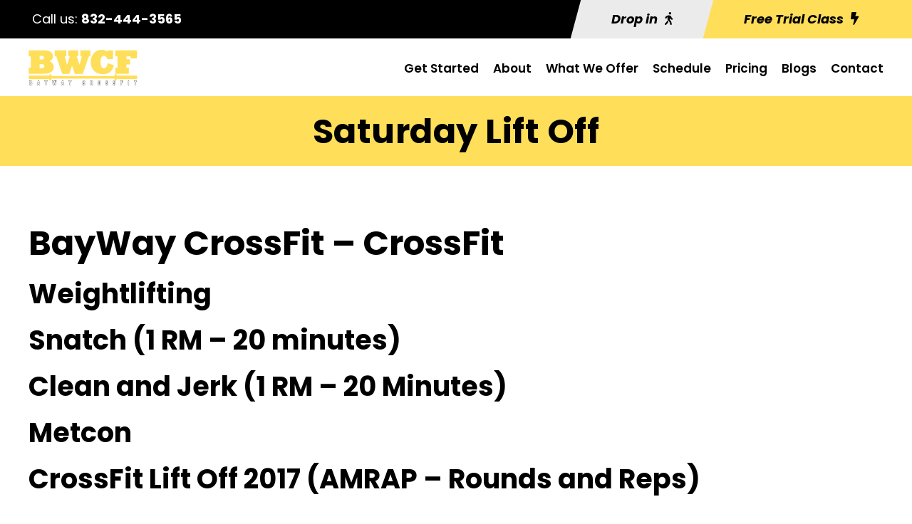

--- FILE ---
content_type: text/html; charset=utf-8
request_url: https://www.google.com/recaptcha/api2/anchor?ar=1&k=6LdBqPwrAAAAANYI4Wd19uoip4WhK8AAP7V9okAJ&co=aHR0cHM6Ly9iYXl3YXljcm9zc2ZpdC5jb206NDQz&hl=en&v=PoyoqOPhxBO7pBk68S4YbpHZ&size=invisible&anchor-ms=20000&execute-ms=30000&cb=6lekksqmuo36
body_size: 48795
content:
<!DOCTYPE HTML><html dir="ltr" lang="en"><head><meta http-equiv="Content-Type" content="text/html; charset=UTF-8">
<meta http-equiv="X-UA-Compatible" content="IE=edge">
<title>reCAPTCHA</title>
<style type="text/css">
/* cyrillic-ext */
@font-face {
  font-family: 'Roboto';
  font-style: normal;
  font-weight: 400;
  font-stretch: 100%;
  src: url(//fonts.gstatic.com/s/roboto/v48/KFO7CnqEu92Fr1ME7kSn66aGLdTylUAMa3GUBHMdazTgWw.woff2) format('woff2');
  unicode-range: U+0460-052F, U+1C80-1C8A, U+20B4, U+2DE0-2DFF, U+A640-A69F, U+FE2E-FE2F;
}
/* cyrillic */
@font-face {
  font-family: 'Roboto';
  font-style: normal;
  font-weight: 400;
  font-stretch: 100%;
  src: url(//fonts.gstatic.com/s/roboto/v48/KFO7CnqEu92Fr1ME7kSn66aGLdTylUAMa3iUBHMdazTgWw.woff2) format('woff2');
  unicode-range: U+0301, U+0400-045F, U+0490-0491, U+04B0-04B1, U+2116;
}
/* greek-ext */
@font-face {
  font-family: 'Roboto';
  font-style: normal;
  font-weight: 400;
  font-stretch: 100%;
  src: url(//fonts.gstatic.com/s/roboto/v48/KFO7CnqEu92Fr1ME7kSn66aGLdTylUAMa3CUBHMdazTgWw.woff2) format('woff2');
  unicode-range: U+1F00-1FFF;
}
/* greek */
@font-face {
  font-family: 'Roboto';
  font-style: normal;
  font-weight: 400;
  font-stretch: 100%;
  src: url(//fonts.gstatic.com/s/roboto/v48/KFO7CnqEu92Fr1ME7kSn66aGLdTylUAMa3-UBHMdazTgWw.woff2) format('woff2');
  unicode-range: U+0370-0377, U+037A-037F, U+0384-038A, U+038C, U+038E-03A1, U+03A3-03FF;
}
/* math */
@font-face {
  font-family: 'Roboto';
  font-style: normal;
  font-weight: 400;
  font-stretch: 100%;
  src: url(//fonts.gstatic.com/s/roboto/v48/KFO7CnqEu92Fr1ME7kSn66aGLdTylUAMawCUBHMdazTgWw.woff2) format('woff2');
  unicode-range: U+0302-0303, U+0305, U+0307-0308, U+0310, U+0312, U+0315, U+031A, U+0326-0327, U+032C, U+032F-0330, U+0332-0333, U+0338, U+033A, U+0346, U+034D, U+0391-03A1, U+03A3-03A9, U+03B1-03C9, U+03D1, U+03D5-03D6, U+03F0-03F1, U+03F4-03F5, U+2016-2017, U+2034-2038, U+203C, U+2040, U+2043, U+2047, U+2050, U+2057, U+205F, U+2070-2071, U+2074-208E, U+2090-209C, U+20D0-20DC, U+20E1, U+20E5-20EF, U+2100-2112, U+2114-2115, U+2117-2121, U+2123-214F, U+2190, U+2192, U+2194-21AE, U+21B0-21E5, U+21F1-21F2, U+21F4-2211, U+2213-2214, U+2216-22FF, U+2308-230B, U+2310, U+2319, U+231C-2321, U+2336-237A, U+237C, U+2395, U+239B-23B7, U+23D0, U+23DC-23E1, U+2474-2475, U+25AF, U+25B3, U+25B7, U+25BD, U+25C1, U+25CA, U+25CC, U+25FB, U+266D-266F, U+27C0-27FF, U+2900-2AFF, U+2B0E-2B11, U+2B30-2B4C, U+2BFE, U+3030, U+FF5B, U+FF5D, U+1D400-1D7FF, U+1EE00-1EEFF;
}
/* symbols */
@font-face {
  font-family: 'Roboto';
  font-style: normal;
  font-weight: 400;
  font-stretch: 100%;
  src: url(//fonts.gstatic.com/s/roboto/v48/KFO7CnqEu92Fr1ME7kSn66aGLdTylUAMaxKUBHMdazTgWw.woff2) format('woff2');
  unicode-range: U+0001-000C, U+000E-001F, U+007F-009F, U+20DD-20E0, U+20E2-20E4, U+2150-218F, U+2190, U+2192, U+2194-2199, U+21AF, U+21E6-21F0, U+21F3, U+2218-2219, U+2299, U+22C4-22C6, U+2300-243F, U+2440-244A, U+2460-24FF, U+25A0-27BF, U+2800-28FF, U+2921-2922, U+2981, U+29BF, U+29EB, U+2B00-2BFF, U+4DC0-4DFF, U+FFF9-FFFB, U+10140-1018E, U+10190-1019C, U+101A0, U+101D0-101FD, U+102E0-102FB, U+10E60-10E7E, U+1D2C0-1D2D3, U+1D2E0-1D37F, U+1F000-1F0FF, U+1F100-1F1AD, U+1F1E6-1F1FF, U+1F30D-1F30F, U+1F315, U+1F31C, U+1F31E, U+1F320-1F32C, U+1F336, U+1F378, U+1F37D, U+1F382, U+1F393-1F39F, U+1F3A7-1F3A8, U+1F3AC-1F3AF, U+1F3C2, U+1F3C4-1F3C6, U+1F3CA-1F3CE, U+1F3D4-1F3E0, U+1F3ED, U+1F3F1-1F3F3, U+1F3F5-1F3F7, U+1F408, U+1F415, U+1F41F, U+1F426, U+1F43F, U+1F441-1F442, U+1F444, U+1F446-1F449, U+1F44C-1F44E, U+1F453, U+1F46A, U+1F47D, U+1F4A3, U+1F4B0, U+1F4B3, U+1F4B9, U+1F4BB, U+1F4BF, U+1F4C8-1F4CB, U+1F4D6, U+1F4DA, U+1F4DF, U+1F4E3-1F4E6, U+1F4EA-1F4ED, U+1F4F7, U+1F4F9-1F4FB, U+1F4FD-1F4FE, U+1F503, U+1F507-1F50B, U+1F50D, U+1F512-1F513, U+1F53E-1F54A, U+1F54F-1F5FA, U+1F610, U+1F650-1F67F, U+1F687, U+1F68D, U+1F691, U+1F694, U+1F698, U+1F6AD, U+1F6B2, U+1F6B9-1F6BA, U+1F6BC, U+1F6C6-1F6CF, U+1F6D3-1F6D7, U+1F6E0-1F6EA, U+1F6F0-1F6F3, U+1F6F7-1F6FC, U+1F700-1F7FF, U+1F800-1F80B, U+1F810-1F847, U+1F850-1F859, U+1F860-1F887, U+1F890-1F8AD, U+1F8B0-1F8BB, U+1F8C0-1F8C1, U+1F900-1F90B, U+1F93B, U+1F946, U+1F984, U+1F996, U+1F9E9, U+1FA00-1FA6F, U+1FA70-1FA7C, U+1FA80-1FA89, U+1FA8F-1FAC6, U+1FACE-1FADC, U+1FADF-1FAE9, U+1FAF0-1FAF8, U+1FB00-1FBFF;
}
/* vietnamese */
@font-face {
  font-family: 'Roboto';
  font-style: normal;
  font-weight: 400;
  font-stretch: 100%;
  src: url(//fonts.gstatic.com/s/roboto/v48/KFO7CnqEu92Fr1ME7kSn66aGLdTylUAMa3OUBHMdazTgWw.woff2) format('woff2');
  unicode-range: U+0102-0103, U+0110-0111, U+0128-0129, U+0168-0169, U+01A0-01A1, U+01AF-01B0, U+0300-0301, U+0303-0304, U+0308-0309, U+0323, U+0329, U+1EA0-1EF9, U+20AB;
}
/* latin-ext */
@font-face {
  font-family: 'Roboto';
  font-style: normal;
  font-weight: 400;
  font-stretch: 100%;
  src: url(//fonts.gstatic.com/s/roboto/v48/KFO7CnqEu92Fr1ME7kSn66aGLdTylUAMa3KUBHMdazTgWw.woff2) format('woff2');
  unicode-range: U+0100-02BA, U+02BD-02C5, U+02C7-02CC, U+02CE-02D7, U+02DD-02FF, U+0304, U+0308, U+0329, U+1D00-1DBF, U+1E00-1E9F, U+1EF2-1EFF, U+2020, U+20A0-20AB, U+20AD-20C0, U+2113, U+2C60-2C7F, U+A720-A7FF;
}
/* latin */
@font-face {
  font-family: 'Roboto';
  font-style: normal;
  font-weight: 400;
  font-stretch: 100%;
  src: url(//fonts.gstatic.com/s/roboto/v48/KFO7CnqEu92Fr1ME7kSn66aGLdTylUAMa3yUBHMdazQ.woff2) format('woff2');
  unicode-range: U+0000-00FF, U+0131, U+0152-0153, U+02BB-02BC, U+02C6, U+02DA, U+02DC, U+0304, U+0308, U+0329, U+2000-206F, U+20AC, U+2122, U+2191, U+2193, U+2212, U+2215, U+FEFF, U+FFFD;
}
/* cyrillic-ext */
@font-face {
  font-family: 'Roboto';
  font-style: normal;
  font-weight: 500;
  font-stretch: 100%;
  src: url(//fonts.gstatic.com/s/roboto/v48/KFO7CnqEu92Fr1ME7kSn66aGLdTylUAMa3GUBHMdazTgWw.woff2) format('woff2');
  unicode-range: U+0460-052F, U+1C80-1C8A, U+20B4, U+2DE0-2DFF, U+A640-A69F, U+FE2E-FE2F;
}
/* cyrillic */
@font-face {
  font-family: 'Roboto';
  font-style: normal;
  font-weight: 500;
  font-stretch: 100%;
  src: url(//fonts.gstatic.com/s/roboto/v48/KFO7CnqEu92Fr1ME7kSn66aGLdTylUAMa3iUBHMdazTgWw.woff2) format('woff2');
  unicode-range: U+0301, U+0400-045F, U+0490-0491, U+04B0-04B1, U+2116;
}
/* greek-ext */
@font-face {
  font-family: 'Roboto';
  font-style: normal;
  font-weight: 500;
  font-stretch: 100%;
  src: url(//fonts.gstatic.com/s/roboto/v48/KFO7CnqEu92Fr1ME7kSn66aGLdTylUAMa3CUBHMdazTgWw.woff2) format('woff2');
  unicode-range: U+1F00-1FFF;
}
/* greek */
@font-face {
  font-family: 'Roboto';
  font-style: normal;
  font-weight: 500;
  font-stretch: 100%;
  src: url(//fonts.gstatic.com/s/roboto/v48/KFO7CnqEu92Fr1ME7kSn66aGLdTylUAMa3-UBHMdazTgWw.woff2) format('woff2');
  unicode-range: U+0370-0377, U+037A-037F, U+0384-038A, U+038C, U+038E-03A1, U+03A3-03FF;
}
/* math */
@font-face {
  font-family: 'Roboto';
  font-style: normal;
  font-weight: 500;
  font-stretch: 100%;
  src: url(//fonts.gstatic.com/s/roboto/v48/KFO7CnqEu92Fr1ME7kSn66aGLdTylUAMawCUBHMdazTgWw.woff2) format('woff2');
  unicode-range: U+0302-0303, U+0305, U+0307-0308, U+0310, U+0312, U+0315, U+031A, U+0326-0327, U+032C, U+032F-0330, U+0332-0333, U+0338, U+033A, U+0346, U+034D, U+0391-03A1, U+03A3-03A9, U+03B1-03C9, U+03D1, U+03D5-03D6, U+03F0-03F1, U+03F4-03F5, U+2016-2017, U+2034-2038, U+203C, U+2040, U+2043, U+2047, U+2050, U+2057, U+205F, U+2070-2071, U+2074-208E, U+2090-209C, U+20D0-20DC, U+20E1, U+20E5-20EF, U+2100-2112, U+2114-2115, U+2117-2121, U+2123-214F, U+2190, U+2192, U+2194-21AE, U+21B0-21E5, U+21F1-21F2, U+21F4-2211, U+2213-2214, U+2216-22FF, U+2308-230B, U+2310, U+2319, U+231C-2321, U+2336-237A, U+237C, U+2395, U+239B-23B7, U+23D0, U+23DC-23E1, U+2474-2475, U+25AF, U+25B3, U+25B7, U+25BD, U+25C1, U+25CA, U+25CC, U+25FB, U+266D-266F, U+27C0-27FF, U+2900-2AFF, U+2B0E-2B11, U+2B30-2B4C, U+2BFE, U+3030, U+FF5B, U+FF5D, U+1D400-1D7FF, U+1EE00-1EEFF;
}
/* symbols */
@font-face {
  font-family: 'Roboto';
  font-style: normal;
  font-weight: 500;
  font-stretch: 100%;
  src: url(//fonts.gstatic.com/s/roboto/v48/KFO7CnqEu92Fr1ME7kSn66aGLdTylUAMaxKUBHMdazTgWw.woff2) format('woff2');
  unicode-range: U+0001-000C, U+000E-001F, U+007F-009F, U+20DD-20E0, U+20E2-20E4, U+2150-218F, U+2190, U+2192, U+2194-2199, U+21AF, U+21E6-21F0, U+21F3, U+2218-2219, U+2299, U+22C4-22C6, U+2300-243F, U+2440-244A, U+2460-24FF, U+25A0-27BF, U+2800-28FF, U+2921-2922, U+2981, U+29BF, U+29EB, U+2B00-2BFF, U+4DC0-4DFF, U+FFF9-FFFB, U+10140-1018E, U+10190-1019C, U+101A0, U+101D0-101FD, U+102E0-102FB, U+10E60-10E7E, U+1D2C0-1D2D3, U+1D2E0-1D37F, U+1F000-1F0FF, U+1F100-1F1AD, U+1F1E6-1F1FF, U+1F30D-1F30F, U+1F315, U+1F31C, U+1F31E, U+1F320-1F32C, U+1F336, U+1F378, U+1F37D, U+1F382, U+1F393-1F39F, U+1F3A7-1F3A8, U+1F3AC-1F3AF, U+1F3C2, U+1F3C4-1F3C6, U+1F3CA-1F3CE, U+1F3D4-1F3E0, U+1F3ED, U+1F3F1-1F3F3, U+1F3F5-1F3F7, U+1F408, U+1F415, U+1F41F, U+1F426, U+1F43F, U+1F441-1F442, U+1F444, U+1F446-1F449, U+1F44C-1F44E, U+1F453, U+1F46A, U+1F47D, U+1F4A3, U+1F4B0, U+1F4B3, U+1F4B9, U+1F4BB, U+1F4BF, U+1F4C8-1F4CB, U+1F4D6, U+1F4DA, U+1F4DF, U+1F4E3-1F4E6, U+1F4EA-1F4ED, U+1F4F7, U+1F4F9-1F4FB, U+1F4FD-1F4FE, U+1F503, U+1F507-1F50B, U+1F50D, U+1F512-1F513, U+1F53E-1F54A, U+1F54F-1F5FA, U+1F610, U+1F650-1F67F, U+1F687, U+1F68D, U+1F691, U+1F694, U+1F698, U+1F6AD, U+1F6B2, U+1F6B9-1F6BA, U+1F6BC, U+1F6C6-1F6CF, U+1F6D3-1F6D7, U+1F6E0-1F6EA, U+1F6F0-1F6F3, U+1F6F7-1F6FC, U+1F700-1F7FF, U+1F800-1F80B, U+1F810-1F847, U+1F850-1F859, U+1F860-1F887, U+1F890-1F8AD, U+1F8B0-1F8BB, U+1F8C0-1F8C1, U+1F900-1F90B, U+1F93B, U+1F946, U+1F984, U+1F996, U+1F9E9, U+1FA00-1FA6F, U+1FA70-1FA7C, U+1FA80-1FA89, U+1FA8F-1FAC6, U+1FACE-1FADC, U+1FADF-1FAE9, U+1FAF0-1FAF8, U+1FB00-1FBFF;
}
/* vietnamese */
@font-face {
  font-family: 'Roboto';
  font-style: normal;
  font-weight: 500;
  font-stretch: 100%;
  src: url(//fonts.gstatic.com/s/roboto/v48/KFO7CnqEu92Fr1ME7kSn66aGLdTylUAMa3OUBHMdazTgWw.woff2) format('woff2');
  unicode-range: U+0102-0103, U+0110-0111, U+0128-0129, U+0168-0169, U+01A0-01A1, U+01AF-01B0, U+0300-0301, U+0303-0304, U+0308-0309, U+0323, U+0329, U+1EA0-1EF9, U+20AB;
}
/* latin-ext */
@font-face {
  font-family: 'Roboto';
  font-style: normal;
  font-weight: 500;
  font-stretch: 100%;
  src: url(//fonts.gstatic.com/s/roboto/v48/KFO7CnqEu92Fr1ME7kSn66aGLdTylUAMa3KUBHMdazTgWw.woff2) format('woff2');
  unicode-range: U+0100-02BA, U+02BD-02C5, U+02C7-02CC, U+02CE-02D7, U+02DD-02FF, U+0304, U+0308, U+0329, U+1D00-1DBF, U+1E00-1E9F, U+1EF2-1EFF, U+2020, U+20A0-20AB, U+20AD-20C0, U+2113, U+2C60-2C7F, U+A720-A7FF;
}
/* latin */
@font-face {
  font-family: 'Roboto';
  font-style: normal;
  font-weight: 500;
  font-stretch: 100%;
  src: url(//fonts.gstatic.com/s/roboto/v48/KFO7CnqEu92Fr1ME7kSn66aGLdTylUAMa3yUBHMdazQ.woff2) format('woff2');
  unicode-range: U+0000-00FF, U+0131, U+0152-0153, U+02BB-02BC, U+02C6, U+02DA, U+02DC, U+0304, U+0308, U+0329, U+2000-206F, U+20AC, U+2122, U+2191, U+2193, U+2212, U+2215, U+FEFF, U+FFFD;
}
/* cyrillic-ext */
@font-face {
  font-family: 'Roboto';
  font-style: normal;
  font-weight: 900;
  font-stretch: 100%;
  src: url(//fonts.gstatic.com/s/roboto/v48/KFO7CnqEu92Fr1ME7kSn66aGLdTylUAMa3GUBHMdazTgWw.woff2) format('woff2');
  unicode-range: U+0460-052F, U+1C80-1C8A, U+20B4, U+2DE0-2DFF, U+A640-A69F, U+FE2E-FE2F;
}
/* cyrillic */
@font-face {
  font-family: 'Roboto';
  font-style: normal;
  font-weight: 900;
  font-stretch: 100%;
  src: url(//fonts.gstatic.com/s/roboto/v48/KFO7CnqEu92Fr1ME7kSn66aGLdTylUAMa3iUBHMdazTgWw.woff2) format('woff2');
  unicode-range: U+0301, U+0400-045F, U+0490-0491, U+04B0-04B1, U+2116;
}
/* greek-ext */
@font-face {
  font-family: 'Roboto';
  font-style: normal;
  font-weight: 900;
  font-stretch: 100%;
  src: url(//fonts.gstatic.com/s/roboto/v48/KFO7CnqEu92Fr1ME7kSn66aGLdTylUAMa3CUBHMdazTgWw.woff2) format('woff2');
  unicode-range: U+1F00-1FFF;
}
/* greek */
@font-face {
  font-family: 'Roboto';
  font-style: normal;
  font-weight: 900;
  font-stretch: 100%;
  src: url(//fonts.gstatic.com/s/roboto/v48/KFO7CnqEu92Fr1ME7kSn66aGLdTylUAMa3-UBHMdazTgWw.woff2) format('woff2');
  unicode-range: U+0370-0377, U+037A-037F, U+0384-038A, U+038C, U+038E-03A1, U+03A3-03FF;
}
/* math */
@font-face {
  font-family: 'Roboto';
  font-style: normal;
  font-weight: 900;
  font-stretch: 100%;
  src: url(//fonts.gstatic.com/s/roboto/v48/KFO7CnqEu92Fr1ME7kSn66aGLdTylUAMawCUBHMdazTgWw.woff2) format('woff2');
  unicode-range: U+0302-0303, U+0305, U+0307-0308, U+0310, U+0312, U+0315, U+031A, U+0326-0327, U+032C, U+032F-0330, U+0332-0333, U+0338, U+033A, U+0346, U+034D, U+0391-03A1, U+03A3-03A9, U+03B1-03C9, U+03D1, U+03D5-03D6, U+03F0-03F1, U+03F4-03F5, U+2016-2017, U+2034-2038, U+203C, U+2040, U+2043, U+2047, U+2050, U+2057, U+205F, U+2070-2071, U+2074-208E, U+2090-209C, U+20D0-20DC, U+20E1, U+20E5-20EF, U+2100-2112, U+2114-2115, U+2117-2121, U+2123-214F, U+2190, U+2192, U+2194-21AE, U+21B0-21E5, U+21F1-21F2, U+21F4-2211, U+2213-2214, U+2216-22FF, U+2308-230B, U+2310, U+2319, U+231C-2321, U+2336-237A, U+237C, U+2395, U+239B-23B7, U+23D0, U+23DC-23E1, U+2474-2475, U+25AF, U+25B3, U+25B7, U+25BD, U+25C1, U+25CA, U+25CC, U+25FB, U+266D-266F, U+27C0-27FF, U+2900-2AFF, U+2B0E-2B11, U+2B30-2B4C, U+2BFE, U+3030, U+FF5B, U+FF5D, U+1D400-1D7FF, U+1EE00-1EEFF;
}
/* symbols */
@font-face {
  font-family: 'Roboto';
  font-style: normal;
  font-weight: 900;
  font-stretch: 100%;
  src: url(//fonts.gstatic.com/s/roboto/v48/KFO7CnqEu92Fr1ME7kSn66aGLdTylUAMaxKUBHMdazTgWw.woff2) format('woff2');
  unicode-range: U+0001-000C, U+000E-001F, U+007F-009F, U+20DD-20E0, U+20E2-20E4, U+2150-218F, U+2190, U+2192, U+2194-2199, U+21AF, U+21E6-21F0, U+21F3, U+2218-2219, U+2299, U+22C4-22C6, U+2300-243F, U+2440-244A, U+2460-24FF, U+25A0-27BF, U+2800-28FF, U+2921-2922, U+2981, U+29BF, U+29EB, U+2B00-2BFF, U+4DC0-4DFF, U+FFF9-FFFB, U+10140-1018E, U+10190-1019C, U+101A0, U+101D0-101FD, U+102E0-102FB, U+10E60-10E7E, U+1D2C0-1D2D3, U+1D2E0-1D37F, U+1F000-1F0FF, U+1F100-1F1AD, U+1F1E6-1F1FF, U+1F30D-1F30F, U+1F315, U+1F31C, U+1F31E, U+1F320-1F32C, U+1F336, U+1F378, U+1F37D, U+1F382, U+1F393-1F39F, U+1F3A7-1F3A8, U+1F3AC-1F3AF, U+1F3C2, U+1F3C4-1F3C6, U+1F3CA-1F3CE, U+1F3D4-1F3E0, U+1F3ED, U+1F3F1-1F3F3, U+1F3F5-1F3F7, U+1F408, U+1F415, U+1F41F, U+1F426, U+1F43F, U+1F441-1F442, U+1F444, U+1F446-1F449, U+1F44C-1F44E, U+1F453, U+1F46A, U+1F47D, U+1F4A3, U+1F4B0, U+1F4B3, U+1F4B9, U+1F4BB, U+1F4BF, U+1F4C8-1F4CB, U+1F4D6, U+1F4DA, U+1F4DF, U+1F4E3-1F4E6, U+1F4EA-1F4ED, U+1F4F7, U+1F4F9-1F4FB, U+1F4FD-1F4FE, U+1F503, U+1F507-1F50B, U+1F50D, U+1F512-1F513, U+1F53E-1F54A, U+1F54F-1F5FA, U+1F610, U+1F650-1F67F, U+1F687, U+1F68D, U+1F691, U+1F694, U+1F698, U+1F6AD, U+1F6B2, U+1F6B9-1F6BA, U+1F6BC, U+1F6C6-1F6CF, U+1F6D3-1F6D7, U+1F6E0-1F6EA, U+1F6F0-1F6F3, U+1F6F7-1F6FC, U+1F700-1F7FF, U+1F800-1F80B, U+1F810-1F847, U+1F850-1F859, U+1F860-1F887, U+1F890-1F8AD, U+1F8B0-1F8BB, U+1F8C0-1F8C1, U+1F900-1F90B, U+1F93B, U+1F946, U+1F984, U+1F996, U+1F9E9, U+1FA00-1FA6F, U+1FA70-1FA7C, U+1FA80-1FA89, U+1FA8F-1FAC6, U+1FACE-1FADC, U+1FADF-1FAE9, U+1FAF0-1FAF8, U+1FB00-1FBFF;
}
/* vietnamese */
@font-face {
  font-family: 'Roboto';
  font-style: normal;
  font-weight: 900;
  font-stretch: 100%;
  src: url(//fonts.gstatic.com/s/roboto/v48/KFO7CnqEu92Fr1ME7kSn66aGLdTylUAMa3OUBHMdazTgWw.woff2) format('woff2');
  unicode-range: U+0102-0103, U+0110-0111, U+0128-0129, U+0168-0169, U+01A0-01A1, U+01AF-01B0, U+0300-0301, U+0303-0304, U+0308-0309, U+0323, U+0329, U+1EA0-1EF9, U+20AB;
}
/* latin-ext */
@font-face {
  font-family: 'Roboto';
  font-style: normal;
  font-weight: 900;
  font-stretch: 100%;
  src: url(//fonts.gstatic.com/s/roboto/v48/KFO7CnqEu92Fr1ME7kSn66aGLdTylUAMa3KUBHMdazTgWw.woff2) format('woff2');
  unicode-range: U+0100-02BA, U+02BD-02C5, U+02C7-02CC, U+02CE-02D7, U+02DD-02FF, U+0304, U+0308, U+0329, U+1D00-1DBF, U+1E00-1E9F, U+1EF2-1EFF, U+2020, U+20A0-20AB, U+20AD-20C0, U+2113, U+2C60-2C7F, U+A720-A7FF;
}
/* latin */
@font-face {
  font-family: 'Roboto';
  font-style: normal;
  font-weight: 900;
  font-stretch: 100%;
  src: url(//fonts.gstatic.com/s/roboto/v48/KFO7CnqEu92Fr1ME7kSn66aGLdTylUAMa3yUBHMdazQ.woff2) format('woff2');
  unicode-range: U+0000-00FF, U+0131, U+0152-0153, U+02BB-02BC, U+02C6, U+02DA, U+02DC, U+0304, U+0308, U+0329, U+2000-206F, U+20AC, U+2122, U+2191, U+2193, U+2212, U+2215, U+FEFF, U+FFFD;
}

</style>
<link rel="stylesheet" type="text/css" href="https://www.gstatic.com/recaptcha/releases/PoyoqOPhxBO7pBk68S4YbpHZ/styles__ltr.css">
<script nonce="P2d2M_vTWjoYSE_7FA4sjQ" type="text/javascript">window['__recaptcha_api'] = 'https://www.google.com/recaptcha/api2/';</script>
<script type="text/javascript" src="https://www.gstatic.com/recaptcha/releases/PoyoqOPhxBO7pBk68S4YbpHZ/recaptcha__en.js" nonce="P2d2M_vTWjoYSE_7FA4sjQ">
      
    </script></head>
<body><div id="rc-anchor-alert" class="rc-anchor-alert"></div>
<input type="hidden" id="recaptcha-token" value="[base64]">
<script type="text/javascript" nonce="P2d2M_vTWjoYSE_7FA4sjQ">
      recaptcha.anchor.Main.init("[\x22ainput\x22,[\x22bgdata\x22,\x22\x22,\[base64]/[base64]/MjU1Ong/[base64]/[base64]/[base64]/[base64]/[base64]/[base64]/[base64]/[base64]/[base64]/[base64]/[base64]/[base64]/[base64]/[base64]/[base64]\\u003d\x22,\[base64]\x22,\x22eBVAw44DwpPDlMO0wphKT08iw7UNSE3DucKuVzkTeFlGdFZtRQppwrFOwojCsgY/w6QSw48nwq0ew7Y3w4Mkwq8Lw53DsATClglWw7rDp0NVAyAaQnQ3wrF9P3E3S2fCisOXw7/[base64]/Dk8O+w7vDmsK3w77DozQFK0w8H8O/ZBLDuiDCqHEUUmcvTMOSw6jDqsKnc8KLw5wvA8KgMsK9wrAPwogRbMKww5cQwo7CmEoyUUIwwqHCvXrDucK0NUvCtMKwwrEEwofCtw/Djw4hw4I3PsKLwrQYwrkmIF/CkMKxw70XwpLDrCnCu2RsFlLDuMO4JzgswpkqwqNkcTTDojnDusKZw50Iw6nDj2AHw7UmwqRTJnfCpMKuwoAIwr4GwpRaw7Zfw4xuwr4wcg8LwpHCuQ3DvMKDwobDrkYgA8Kmw7TDlcK0P1k8DTzCg8KneifDncO1csO+wo/CjQF2P8KBwqYpOMOcw4dRdMK3F8KVZn1twqXDqsO4wrXChXE/wrpVwoLCqSXDvMKKZUVhw4Vrw71GPhvDpcOneXDClTs1wo5Cw74lX8OqQiQDw5TCocK/DsK7w4Vkw755fw0TYjrDp0s0CsOPXyvDlsOzWMKDWVk/M8OMMcO+w5nDiA7Di8O0wrYnw6JbLGJPw7PCoBsPWcObwpADwpLCgcKgNVU/w6LDsixtwpbDuwZ6EFnCqX/DhMO+Vktaw6rDosO+w544wrDDu0fCrHTCr0DDlGInADLCl8Kkw4pvN8KNNhRIw70nw5suwqjDkh8UEsOgw5vDnMK+wprDjMKlNsKVJcOZD8OFVcK+FsKKw7nClcOhbsKIf2NYwpXCtsKxI8K9WcO1SQXDsBvCjsO2worDgcOJAjJZw5zDoMOBwqldw7/CmcOuwrLDs8KHLHXDpFXCpFTDk0LCo8KLGXDDnE4vQMOUw4s9LcOJYsOHw4sSw73DsUPDmjwDw7TCj8O4w5sXVsKGAyoQHsOcBlLChjzDnsOSYhsecMKnVicOwoRNfGHDknsOPnrChcOSwqIhS3zCrVzCvVLDqiApw7dbw6fDoMKcwonCisK/w6PDsW/Cq8K+DX3Ct8OuLcK0wok7G8KCeMOsw4UVw5Y7ISHDihTDhFsnc8KDP2bCmBzDhV0aewRww70Nw6hgwoMfw53DmHXDmMKsw7QTcsKvGVzChjUZwr/DgMO6TntbUsO8B8OIT37DqsKFLyxxw5k2OMKcYcKhAEpvCcONw5XDgmpbwqspwqvCpmfCsSvCmyAGVmDCu8OCwpvCqcKLZnbCpMOpQTUdA3Ipw6/ClcKmWcKAbBnCmMORNjZvWyItw4k9ScKlwrbCpMO3w55PTsO4E0Aywr/CrQ1jesKNwrzCjm8uZDFiw43DsMOEAsOSw5/CpyZQN8K6GXfDg1jChnAyw7N1H8OTZMOaw4zCkhzDsHE3HMOLwp5lP8OdwrjDkcKcwoxMB0ZUwq3CgMOGRD4odgPCpDw6R8O6XMK5IXN9w4DDjDXDvMK/[base64]/CmMKzwqfCsDLDtS3CmMO/wrUVw4rCtcOMBV/CigzCv3TDqcO2wqPDjRnDjmIyw4skDsOVc8OFw47DlRXDvRjDiBjDjxtaW2tSwqdBwrXCvgc2YsKzLsOGw7hGfTY/woEaakvDih/Dp8Oxw4bDrcKdwqYkwp5pw5h/QcOYwqQPwojDt8Kfw7o7w67Ct8K7RsO9bcONMMOxOBkbwq8Vw51DM8OTwq9/WUHDrMKiO8KcQTPCgsKmwrjDmyPClcKYw74OwpgYwrcmw5TCl3o+LMKJV0JwLsKuw7l4OTIfwrvCrwnCjTELw6zCh2vDq07DpUVxwqxmwrnDoU8IDWDDn37DgcK0w7Jiw6RKMMK6w4bDtyfDpcO1wq9Kw4/Dq8OLw67CnCzDksKkw6M8acOmaDHCg8KSw4B1Tlp2w5sjHMKswobDvWDCtsKPw43CjEvCocOmbEPDqWXCuyfCvUptP8KfOcKxYsOUTcKZw55IT8KPUENKwpVXecKiw5/DhBsgEXpzWV0gwo7DnMKqw7IWWMOZJR02fABYUsKqOUl6AzoHJQxMwoB0X8KqwrUQwpTCncOrwo5EOAhrMMKmw5Zbwo/DkcOQb8OXb8OZw73Cp8KzL3ICwrHChMKgDsKyUsKOwrLCs8Ovw4JCaXsSYcOaYzlIOWIrw63CmMKlVmBNcFFiDcKHwqpuw4dsw7wwwo4cw4HCnGgPIcOOw48oXMOSwrXDiCAkw63DsVrCicOQZ3zCusOCWxY1w4pIw79Xw6ZiV8KZUcO3AV/Ch8OaPcK7dxczQcOFwqYTw4JzDMOOTFIMwrbCs0E9AcKeDFvDuF3DiMK7w5vCq3ldUsKTN8KzBiLDo8O0Hw3Ck8OvS2LCp8KDZ0zDrMK6CS7CgCrDvSvCiRvDt3fDhAIDwpHCmsOaZsKOw5EGwoxOwrjCrMKjBlNvAxUdwoPDgMKIw74SwqjCkkbCpjMALmfDmcK/cBDDncKTLn/DmcKwaW7DtQLDn8OZDQ7CtwnDhsKswq9IXsOuME9Xw7FlwoXCo8Kaw6hQKSkaw5/[base64]/DqTErwqnDvsOCw7ouw53DpsOaw7EFTsOBwovDohk/ScKhLsOPRQ0Nw5p3WxnDvcKbZMK3w5cQbcKDd1LDo2XCj8Kwwq7Cn8KewrMoKsKGTcO4wpfDmsKRwq5Fw7vCtk3CoMKxwp03agNiPFQvwqvCs8ODRcOeVMKJHR3CjT7CisKgw7wjwrktI8ORbTVPw6bCosKrb2pmaSPCrcK3NHrDv2BpZcOZBMK4Ilg7w5/Dp8O5wpvDnDIqRMO2w6nCusKywrtRw5lUw68swp3DlcO9B8OqFMOVwqIQwpAMXsKCLXtzw43Cmw5Dw6XCtwhAw6zDtGvDgwtJwrTCvcOPwq5XJjXDn8OLwq9fbcOaW8Kgw7cPNcOfOUknb0LDp8KQAcO/OcO1PR5XS8OBEcK5QFRKGQHDgcOaw5JBesOnSwolEkF6w4bCi8OSCUDDgW3CqArDhw3DocKfwpEucMORw4TCm2nCrsOFdlfDpmtDDxddd8KMUsKQYhvDji9jw5UMPSrDoMKpw67CjMO5fAoFw53CrlJCVwnCh8K0wqnCosOaw6vDrsKww5XDksOQwrBWME/CtMKcNH4pAMOhw4oLw7DDmsOTwqDDiEnDicKCwp/CvcKawrMtZMKAdVDDksKpJcKvQ8OZw4LCoR5Uwql6wrUsSsK4DBTDg8K/[base64]/Cv8KXwoLCgnVUWxMeQcKuO37DkMKFfDvCjsOow4XDusOhw6TDssOcWsOAw5XDvsO4dsKyX8KKwpU/AlHDvUJMacKgw4XDiMKsacOHW8O8w4NgAF7DvQXDnzNyMw1xbRV9I0UEwqwdw7Uvwq/ClsOlH8K0w77DhHRjNlgjDMK3cDnDkMKjwq7DmMKwaFvCrMOeK3XDjsK3WinDkDJ2woLCkn0lw6vDpjdAFDLDhcO+bHMGZylvwpHDrGB3CjViw4FOKsO9wqAFTcOzwpYcw4A/f8OLwpfCpGsRwoHDjELDmMOoNkXDmsKjX8O2asOAwp/[base64]/DikZ/w7bDnS49w4HDtsKsw5nDm2vCg8OWw48Dwp3DhU7CusKaIgYFw7XDvjPCssKsRsOQf8ORHU/CrFFgK8KfK8OAW03CvMOew6dQKETDkm8uf8K5w6HCmsKYGMOWMsOiN8KpwrHCoU/DjSTDs8K1VcKGwoB5wpPDsztKUUjDhTvCv3hReUhnwrTCmVrCqsOfcmTDmsK5PcKrQsKUMkDDj8KPwpLDj8KENSTClFrDumcEw6DCusOQw7nCisKxw79qS13DoMKlwpxvasOUw6XCi1DDgsK5wpfCkng0ZMKLw5MDPMO7wobCimEqJk3DmRUNw5PDucOKw4k/eW/CtktiwqTCtXdXe1vDuE80aMOCw7w4KsO2NndRw4XCj8O1w47DucONwqTDqynDkcKUwrDDiEzDjMO3w7LCgMK1w41LLjrDmsKsw7DDj8OLBD0iVnbDssKew5wKdMK3WsOQw7sWJMO8w7c/w4TCvcOnwozDpMK6w4fDnnvDlQ3DtG7DisKpDsKnQMO2KcO4w5PCjMKUNWvCgmtRwpEcwokjw4zClcK0wp1XwpvDsmwfdWsHwpAww4zDuiDCtlpewpfClS1JAU3DvV5ewo3Clz7DhMOoQ0RDHsO1w5/CnsK9w7kgK8K+w7XCixnClAnDiXoxw5tXSV95wpxvwqNYw4JpOcOtYD/DssKFByLDjWrCrV7DvsK/agsyw7nCgsO4VjzDmcKjQsKRwrcNcMOcwr8WRmRkaA8Yw5PClcOAVcKcw4DCicOSfsOZw6xkMcO3UErDp0/DoG3CpMK6wo7CgQY0wrJFC8K6HMKiMMK6NMOYex/[base64]/w4Vrw783C8KZwo5AKMOSwoXDgxDDmhZmNcKUw7nCsiFJw6nCli94w75nw4Uaw5MOAnfDuh3Cu2TDlcOSZcOoTcKKw4DCiMKpwro0w5TDpMKGEsO/w75zw6FDUQ0dCBoawr/DnsKJAinCosKfbcKGGMOfIVrCkcOUwrfDikAyVSPDrsKyccOtwogAYBHDrWJDwo/DphDCik/DlsOYbcORS1HDuTjDpDbDtcO6wpLCqcOCwoDDqTwkwo3DqsK7fsOhw5VzWcKEWsKNw48nOsKSwqFZWcKDw5LCki0qFSbCtsKsSA1Kwqlxw7nCh8KZF8KOwqdFw4LDi8OQB1UsJcK9XMOCwqvCuUbCpsKgw6bCksOsPcOUwqzCgMKwUAPCssK/I8OhwqIvJU4PNMOrw7JBesOVwp3Dp3PDucKAH1fDtinDn8OPFsKkw7XCv8Kcw4cRw6M9w4ESw48BwqPDjQpww53DhMKBYURQw4ACwoxnw40xw44CHsK/woHCvCdVA8KOJ8ONw77DqcKRNSfDuEzDg8OqIMKFZH7CnsO4wpzDmsOjTX3DskIRwqM+w4zCgkNjwqwtYy/DscKeJMO2wqHClSYDwpU5AxzCuTDDvi89OMOyAxjDkh/DrHPDisKHUcO6cWDDtcOnGDgqQsKHaWDDtcKfbsOKMcO/[base64]/dHzCrXrDiA5kMcKoAMOBMX1kHSTDjUMXw6MswqDDlVUJw55qw7o5HAvDuMOywrbDt8OqEMOAAcOKKHzDk1rCgRjCqMORd2LCt8KfSSkIwpXCpDTCrcKAwrXDuRnCtAwjwqZeacOIQEw/w4AOHTvCpMKLw6Blw79rRDDDkHpjw48IwojDkTbDjsKOw7AOMxbCuGLDucKpDsKEw4ksw6cVCcOMw7vCnkvDkxLDt8O1XMOrYk/DtScCC8OXGi4Qw4nCtcO+CyLDucKQw5diWATDk8Kfw4bCncOkw4paM0bCsTbDm8KwJDwTN8OzTcOnw5LCoMOpRVM/wqtaw5XCoMOjKMK8RMK8w7ETeCfDm1o5VcO7w45PwrnDmcOXacOhwo7DoABfRSDDrMKow7/DsxvDq8O6acOkAcODZRXDqcOuwqbDv8OuwpLDiMKJHg/DsxMiwocMRMKuIsK1aArDnXcAWUEMwqLChBQiERE8ZsK+UsKhwqofwqJzRsKCNSvDt2bDh8KHC2fCgRcjN8KewpvCoVTDpcK7wqBFehrDjMOOwpjDvlMgw5DCqUXDoMK5wo/[base64]/[base64]/Dj0MbUcOtwqTDjRLDv8OUwocewqlnAhk2NV0Nw4zDnsK2wpp5MlrCvTfDnsOmw43DkQ3DvMKtfgHDgcKtZ8KESsKxw77ClgnCuMKPw7jCsgPCmcOww4bDtcKFwq5Ow7F0b8OwRBvCrMKrwprCg0DCgMOBw43DkAwwGMOZw5bDvQjDsH7CpMO2LxbDu17CssOIXW/CvnYyQ8Kyw5XDiywTchHCi8Kkw78JTHksworDszfCkURXLlNuw4HChSwRZlxvHwvClV5ww57DgF/CgijChsKWw5vCnGURw7ESQsOrwpPCoMOywojDsn0nw49tw4DDgsKzP2A8worDtsOXwpnCsirCt8O2JjlVwqdFbwFLw4TDgDMDw65Dw4ohecK1f3g9wrgQCcOcw7IhAMKBwrLDlcOYwoI+w47Cr8OqGcOGw5zDlsKRYcOiUsONwocSwqbDrwdnLQvCsioFPyDDtMKAw4/[base64]/DjcKkw5vDuAtPw4Y7w5gUwqRIRMKuwp10eXfChMOzXE/CnBEaIVkeTzfDvcKNwpvClcO6wrLCnnnDlQ57PDHCmX8vEMKRwp3DmcODwo/DscOPB8O+HxHDnsK6w5Y2w4l/K8OGVMOdR8KcwrdYXAxLcsKzUMOvwrHCgWhJI0bDmcODPQFfd8KzWcO1IRRzHsOZwoxpw4VwVHHCsGMwwqTDm2wNXixqwrTDn8Ohw4JQE2HDpcO9wrAgUQ51w4gIw4tTAMKxbTDCtcOXwofCiS0nBsOqwo8ewoARVMKMPsO6wpZDDXw3BcK6wrjClBPChUgTwpdOw7/DvMKSw688aErCvE5hw40CwpXDl8KNSH0aw6zCt2wEBi8Ww7fDgsKEdcOiw67Dp8OmwpXDlsKgwrgDw4BHPyNAS8K0wofDnww/w6/DocKTR8OCw6zCmMKrw4jDk8OewoXDhcKTwpPCkS7DmlPCtcKxwrEkSsOwwqt2OyfDnVUYBgjCocOjDMKUUcOQw43DgTBIUsOgMCzDucKLRMK+wo1mwoVawoV5PcKLwqRuaMOdCx0TwrVAw7XDoGDDhk8tNkjCkXnDkR5Nw7EhwqzCh2QNwqnDhMK/[base64]/w5Uew5fCu1gnTsODa8OLX8OuTsOOwrnCrXjDiMOtw7/DgFITMsKqL8O+G3bDuQR/[base64]/CjRY4w4kxw4fCoTrDqGnDsVHCi3VaS8KuCsKvJsOueXvDlcKzwpVew5/Cl8OzwovCpcO8wrvCnsOxwpDDnMOyw5oPSXFtDFHCm8KeMkd+wpwYw4oawpjCkz/CvMO4PlPCkRbDh33CjGl5RADDui9TXR8UwpUlw5EgQTbDvsOMw5TDnsOmHj1Zw6J/[base64]/TMKNwoHDhBYvZMOeacOrwos5w5YNw4Nvw507FsOif2nDgVhgw5s4H3h+L1TCicKZwrobZcObwr/DiMOSw5FDQjpZaMOUw61Bw4RtGAIjf3/CiMKmN3XDtcK7w78GDhbDt8K2wq3Cu1DDkgDDrMKwRW7DjzUYKGrDmsO4wobDlMKwZMOCCHBwwqEFwrvCj8Oxw6vDni0ZY1Q1XBtDw6hYw5IHw5EOQ8K8wolpw6UFwp3Cn8OVF8KWHzp+Qz/[base64]/w7jCtn80GsOJwrgRwpVWwps9dA7ClXjDugFmw4TCgcKww4LCr3oBwo86aVjDlxHDmsKSUcOywprCgDXCvMOpwrYmwrwFw4pCDlXDvFIsLcOMwqYDUEfCpsK4wo96w7QjCMOya8KDPwVlwrBAw7tlw6URw7Nyw4UlwozDmsOWD8O0eMOrwpZ/bsK8QsKdwp4gwrrDmcO6w4fDtCTDmMKnZEw1dcKrwrfDusOsMsOewpDCrhEMw4JXw7REwqzDvm7Dj8OmTsOzUMK+SMOdWsOzHsO9w7XCikvDpcK1w6zCl0zCkmvCnDPClCXDlsOIwq9YDMO/LMK3IsKEw4BYwr5Hwpcow5pqw786wqFpWmVcJ8Kiwo8pw4XCozM4PxQjw6zDu3Irw4Zmw4FPw6rDiMOowqvCl3N+w6wZecK2JMOLEsKccMO5FEjChwEaKhhNw7nDucOXQsKFHzPDtsO3ZcOww7Ivw4fCnVzCqcOcwrXCpTvCn8KSwoLDsl/Dq2vCi8O0w6fDgMKYYsKDFcKFw5tCNcKcwqUkw7PCs8KgcMOAwp7CiHkswqbDoTsmw6tQwonCpzgtwq7DrcO1w5daBcOresO7A2/CsiBOCGtvF8KqIMKhw65YEVPDq0/[base64]/DqwxYwrzDhMO4w6s1wprDuXZBasOGGMK0blUlwoQuw4zDisOgI8O7wosSw4cBecKlw61ZQhJtLcKELMKSw5fDq8OzG8OeTH7DsFlxBXwTYGZZwpXChMOSKsKmDcOcw6PDrxHCoH/Cjw55wr1ww6bDvnhZABZufsOyUjNMw7/CoHnCmcKOw4lVwpXChcK3w6nCq8K8w7sswqXCklVew6XCgsKmw6LCnMOKw6HCsRYvwoY0w6zDt8OFw5XDuU3Cj8OCw5N8CwoxM3TDjFVmUhLDkhnDmwZvdMKaw73DnkfDkkZUEMOBw5Z3LcOeFEDCmcOZwoAsFMOLHCLCl8Orwp/DrsOawqHCkSzCog4TaAF0w6PCrsOqScOMYR8ANMO8w6pWw6TCnMOpwr7DtMKKwo/[base64]/NEk3K1kKZGxER8Kdw7JjBxAkXsOMP8OUB8Ouw6o/QWwySDVLw4LCmcOkfmAnOBDDnMK8w7wSw47DvRZKw5Y6VDExTcKswowhGsKsCUxnwqfDncKdwoAcwqYpw5QiOcOywoXCgsO0McKtb0F5w77DuMO/w4rCoxvDrF/Ds8K4Y8Oubm0ow4TCpsKDwqgjSXRUwrPCvUrCi8OHTcKFwrd9GjfDlCbDqntFwo4RGRp/w7dYw6rDvsKcQDTCvULCusOGZAPCmjvDiMOJwohUwofDm8ORLUTDi0UkMCTDrcO0wrnDpsKIwppcS8OEWMKSwoF9KB0aRMOkwpEJw6NXCEo6AzUZZcOBw5MAZC4PUCrCi8OnIcOCwqbDlFnDqMKSRyfCqAPCj3Zqa8Ovw6Ytw7/CoMKdw55ww65Kw5kJG31jG2YMEQ3CicKnZMK7WC0AI8ORwo8YHMOYwqlhQcKOJD5qwqRLF8OpwojCu8OXYBx8wrJLwrbCgxnCg8Ozw4UkFSLCuMKxw4LCoDF2B8KQwq7DnG/[base64]/Dogp7wqTDmUXDj8K5cRPCrsKRwqPDncOrw4UWwo5tLz8/GhtaIMO/[base64]/GWoSwpowF8K6FcKsX8OLEnfDmAcFCcO3w53CkMK4w6wTwo0fwqdgwotgwpk/f1/DkDJZShTCo8Khw4o1C8OGwowzw4bDkwDCgClqw7fCt8OTwrojw6klIMOIw4kiD0xrYMKiVDHCqRjCvcOKwodgwoFhwqbCnU/[base64]/IsKXwozDq15nQsKyCMOMdsK5DcOAw7nCmUrCjsKAZFgzwrljJsO/G2gGF8K9NMOZw5bDjMKQw7TCs8KmJMKlWy9/w6fCrcKHw6lAw4TDgGzCgMODwrfCsRPCuT7Dr14Ew7TCrm1awojCrRzDt0NJwpDCq0LDrMOXCF/CosOewqlAZcKHG0M7EMKww5R8w7fDocKXwp/CvzQBf8KkwojDhcKKwoBWwrswf8KmfU3DuXPDksKKwrLCtMKRwqBgwpfDllrChSHCvsKAw50/RHVATFvCl1PCpwDCrsO4woHDksOSM8OnYcOjwokoAcKTwohkw4tiwphtwrZ4PsO2w4DCkyfCmcKJdnI0JsKcwrvDsS1Jwr1tS8KUQ8OifzDDg0tPKlbCmTVjwpcJe8K3PsKww6fDuVHChB/[base64]/[base64]/[base64]/NcO7wpDDlWIWwqDCg2zDn8OYw6wMFzLDpMKewqQ4ZijDlcOOW8OvT8O0w70rw6kzMiXDnMOrf8ODOcO3Kl3DrUsww73Cu8OBCBrCq2bDkBhEw6jCg3UROcO4BsOUwqLCiwIvwpTDqW7DpX3Ch17DlFLDuxjDjcKdwrElUsKTYV/Cp2vCtMK+dMKOWTjDsFfDv0LDsSvCo8OcJyA1wo9aw7bDpcKKw6vDt2jCrMOYw7LCgcOcIC/[base64]/DocKmXcKZDzjDvsOfTnzClsOfwpHCisKNwrNdw5DCncKZU8O3SsKEd1fDgsOSbcOpwpUYYDtDw7nDrcOTImciRcOaw6VNwqPCocOdIsOTw6oqwoQaYldSw55Ww6V6OjJEw4k/wpPCnMOZwrvCisOkOmfDiFfDh8Omwogjwp13wooRw5w7w7d7wrnDkcOAbcKAS8OmdkYJwo7DncK7w5rCncOrwqJWw57Cm8K9bw0vcMK2PcOHTVUAw5HDq8OJB8K0XSoqwrbDuXnCozVHJ8O1RTETwp/Cm8Kmw7PDgUpGwq4EwqLDkUvChCHCqcO1woDCkQhRTcK4w7rChD7CtSQZw5l+wofDocOqICVNw7xawp/DssOlwoJMJXDCkMKcKMOodsKjN1pHVBg4CMOkw40aCAXClcKFa8K+TMK8wpLChcORwo9TP8KVO8KBIGcXKMKhfsKyC8KBw4A8OcOAwoDDrsOTf3PDtH/DrcK1KcKVwqoyw7vDicObw6zCn8OpOEPDv8K7CHzDlcO1w5jCksK0Hl/Cn8O8WcKbwpkVwqPCp8KeRyHCnFhZOcK8woTCpV/CoDteNl7DssOVGF3CkGPDlsOaKC5hHjjDikHCkcKYV0vCq1PCuMKtC8Obw5FJw7DDmcO/w5J1wq3DilJawrjCjU/[base64]/wrsqZgLCpTJnwp13w6N4woLCqmDCnsOXwq7DlFrDkWZEwo3Dk8Oge8OqHkvDu8KEw4U8wrfCunYcUMKKGcKswpEcw5U4wpIZOsKXTBEQwqXDrsKaw6vCj0/Dt8KdwrMlw403bUhZwrtKdTZdOsKsw4LDnATCkcOmXMOawoxiwprDjBJbwr3Dl8KPwplmGcO9a8KWwpZ1w6bDjsKqOsKCLSkBw5J3w4/CmMOlY8O3wpnCgcO/wq7ChgxbGcKSw4EQTSFswpnCnzjDlB7CscKbeEbCgiTCs8K9KCdeOzg6ZMKmw4JFwqNcJCbDpk5Nw5HCkAJowo/CoBHDiMOwZB5vwqcMI2o3wp9LRMK9YcKBw4xmF8OpNg/CmWt6LDXDiMOMNMKSXGIQUibDkMORNxvCuH/[base64]/w7ZywqoFw4PChyTDnsKGOlV4wosRw5QJwoFbw41dNsKMacK+UsODwqRxw5YRwpvDkU1RwoZXw5nCuHjCghJBejZ4w6NZdMKQwqLClMOnwp7DrcKiw5ARwrpAw7Rsw6c/[base64]/CmkkCBcOlOcOSw7/DuMOsSxvDucKXXSXDkMOQGcKVKyAuGsOmwo7Dt8OuwovCo3jDksO2E8KKw7zDr8K5esOcNsKpw611SWMBw4bCmVzCq8O1bkbDjGfCkGsww6LDjAtTPMKjwpnCrGnCjztJw6U5woPCp0rClRzDphzDjsK8F8O/w6FHdsOYF17Dv8ORw43Dmi4qCsOuwobDnV7Cu19kGcKzQnrDmsKXWAzCiw7DnMO6M8Oowq9jOQfCsjTCiB9pw67DtnXDuMOgwpQOMSxXThoCCjsSFMOKw6YpY0rCl8OUw7LDmMOAw7/DnnrDqsKDw6LDvMOYwqgvZ3fDozQjw4XDi8KKCcOiw6DDpBPChngCwoQkwrBRQMOPwqLCnMO4QRVuPz3Dgz5RwrbDocKgw796aiTDtU8sw7lgS8O8woPCnWEGw71dWsOTw45fwpQwdA51woYrATItKQ/CrMOFw58Pw5XCvEZKXcK8QcK0wqRMDDzCjiUew5BzG8Ktwp5hBWfDqsO/wocIYVsZwpHCoHgZCS0HwptodsKUV8OIFlYGTsOsPH/DiknCpmQzRxUGU8OMwq3Dtmszw6N7H3cJwrNgOEHCpQ3CmsOAdm9RZsOTMMOgwoIhwojChMKvdGVKw4zCnnBjwq4GHsO3XT4aWC4KX8KCw4XDusKpwpjCv8K5w6x1wrIBeQfDocOAY3HCkWkewrxraMKYwqXCksKHwoLDhcOzw440wqMPw6/DpsK2KMKjwp7Cq1NgFHDCq8Oow7Ffw7YSwpUYwpTCljEVQBlYNkJPT8OvD8OeCcKDwq7CmcKyRMO8w7xDwo1Iw5M3BwbCujI/UgLCrj/CssKKw4jCi3JJVMO6w6bCiMKhdMOqw6nDuWJmw7DCtV4sw6pcEsKHI0XCq11oTMOrI8KSD8Oqw7Azw5gmcMOswr3CucOeU0PDmMK4w7DCo8KVw5tywqw+XXMQwr7Dp38lC8K6XsKhbcO9w6ERUjjCl1F9HmF/wp/CisKsw4JGQMKJN3dGPQgXX8OGTi4QNsOQcMOXEmU2HsK7w7rCjMOLwojDncKlZxPDiMKLwrfChSwzw7hXw4LDqBjDklzDqcKzw4XCu3o+AFx7wpgJAizDoCrCmnVcenBFDMOpLsK9wpfDoUZjC0zDhsKuw4XCmSDCpcKHwp/ClF5HwpVlesO+FFxbbcOeeMOUw4rCizTClXcPKG3CqsKwG2pYTl1Dw4/[base64]/wrnDl8Oiw5TDhMOFw5HCnsOMGsKIUCfCjU3DjMOow6jCucO6wovCp8KIDMONw4QoSmxWKlnDsMKjN8OAwpBhw7kDw4DDscKTw6c3wpXDhsKVTcOLw51ow6EEG8O4cyPCpG7Cgk5Kw6zCg8KYEj3CrgsWKF/[base64]/DmsOgw7VTEmXCrMOkw7tWw7fDvMKMXnpgZcKQw5BzwpLDisO5JcKvwqHCvcKWwpJnXHs3wqrCkC3CtMK1wqzCpsKGB8OQwqnCuC5Tw5DCi1Ykwp/CnVgEwoMkwonDtlE3w6g5w63DisOtPyPDj2rCmS3CpC0xw7vCkG/[base64]/fQ50NMK6Ig/Ck8O4w7gmLsONX8Ogw7HCul/CtsOTf8Oww4Q0wrg+AgkYwpNMwqozH8OWasO1CFllwoHDpcO3wo3Ck8OSVcO1w7/DssOJRcKzIUrDvjHDpSHCo3HDksOGwqbDhsOmw7jCkj9IEC4pZcKRw63CsBNtwopIbhrDtCPDocOFwqPClizDllvCsMKTw7TDncKHwo3DuiYmDMOLScKpBAfDmB/Dqm3DicOfZhnCsxxCwrFTw4HDvcKiClR9wpgVw4PCo03Djn/DuxbDgcOFUx/Cg3A8HGgtw6ZCw6TCn8O1XAxZw44UQnoDOXk/HgvDoMKLwpfDlQ3Dp21kax9NwqPDozbDkyDDk8OkDHPDmsO0e0TChMOHFCsGJw5aPC58CkDDkTN3woEcwqklKMOxA8KYwovDrB13NMKHT2nCr8O5wr3CnMO1w5HCg8O/w77CqBjDs8Kpa8OBwqhEw63CuUHDrgXDu3AIw7phb8O7TyjDjsKPwr9SA8KkGHHDpA8Hw7HDksOBV8Ozwp1vHcK7wodceMKfw5Y/CsKBNsOmYz1uwoLDvX/DlsOgK8Khwp/CssOhwq5Hw6jCmU/DkMOIw6TClgXDuMKFwotHw4fDigx/[base64]/VcO8w6oJNMKAB8OMw7gMw6N9w6bCssK+wrQgw7LCocKqwq7Dh8OcQcOvw64WVFFXF8K4SWbDvnHCuDbDucKbeFQnwrpAw7IBw5XCtzJdw4HCpcK9wo8BJcOmwr3DhBgpwpdWbR7CiHpawoFtLEwJQCPDr3x2E0tbwpRsw6VTw4/CoMO9w7HDmGHDjiorw7zCo3kXcx3ChsOlbBkZw4RLQQzCusOUwrDDoXnDuMK5wrNaw5DDt8O/HsKrw7Qow4HDlcOyR8KNI8Kqw6nClRvCpMOkfMKFw5J9wqoye8OEw7spw6Auw6zDvVTDtXDDnRh/IMKHasKGEMK4w5kjZ20mCcK2UyrClzxCK8KjwqY7HEEEw63DvzDDrcKdbMKrwqLCtE7CgMOIw4nClz9Tw6fCgj3Ds8Obw5ovEcK9HMKNw7bCt1AJAsK/w5hjPsOFw6xmwrhPPGN3wqbCn8OQwrIWUsONwoXCtilFYMO3w6U2G8KfwpNKQsOdw4DCl2fCvcOSSMOLC27DtyI9w7TCrGXDjDhxw6Rtc1J3b2pDwodlQwInwrXDrlBaHcO0HMKhUA4Mb0PDkMOpwq5jwqXDl1gywpnDtgBVHsK4SMKeTg3CvXHDvMOqQsK/w6zCvsOoCcKcF8KCFx0Kw5VewoDDlwx/[base64]/[base64]/Cuk3DkMKmcydSAVkwwotQwqA2UsOyw6rDgH0gNjTDtsKzwrZfwpwkdsKWw61PJFPCggJKwpsywpHCmnLDtA4fw7jDjC7Ctj7CocOuw4ohPAYBw6tOCcKuW8K9w4LDlxzCoSjDjgLCj8KpworCg8KQY8KwDcObw74zwqMQOlBxScO8QcOXwpMbWnpCMAspXsKXaH9QTx/[base64]/CgUnDn8OXwq3DhAbCr8K3ecOlXG0qEmvDkAXCgcK3XsKpAcKzPmRqSRxCw4Uzw7rCsMKoHMOqD8KLw4t1Xy5TwqRcfjvDhkpCclTCgAPCpsKfwpXDg8Oxw5N/AGjDtcOTw6fDg3xUwpQoEsOdw4rDtDHDkARjOcOew7MnF3IRLcOdBcKKBg3DuAzCpRcmw47CqGF5wo/DuQpzw5fDqC0mWTIwAnDCosK1CjlbW8KmXiY5wqVXHywIYH0iH3Yaw6fChcKvwpjDkC/DuV89w6Uzw47ChgLCucOvw7ptBCY4D8O7w6nDulp1w7nCvcKsWHHDp8OqP8KpwoUGwq/[base64]/CosOwUCMJGcKWwpXDghNlw4EyVXw+RGvCoWHCjcO6w7nDqsOuPQ7DrsKyw6rDpsOkMG1uKlvCqcOtXlvClCk6wpV+w4RyOXfDmMOAw6B2N15jGsKJw6FYSsKew4hyF2x1Xg7Dm0J3ecOFwpg8w5DCuWPDu8O/wodUEcK+W10qNUBzw7jDpMONA8KYw7fDrgFQYz/[base64]/MsKWw7A1wrc/bmwHM8OhwoA6UsOAwpB5HsO/w547w6/DkArClj96G8KKwp3Cu8KGw67DqcK8w6HDtcOGw6PCgcKew7hpw4hsBsORbMKRwpBUw6jCqit7AmM1C8ODITxGY8KuFQrDqDx/dEoiwqXCvcOGw6HClsKPNMOrWsKkU3tOw6k8wq/CoXQQY8KYcXXDnzDCoMKKOnLCj8OQMcO3WjlBLsONJcOXEFTDswNBwpcSwqItecOiw6HDm8K7wrLCvMOBw74swplGw6XCok7Ck8OlwpjCrDvCkMOmwpBMVcKPGRfCocOZC8K9S8KEwqTCoRrCtcKmTMKyPEMnw4DDkMKHw41YKMONwoTCt0/Ci8OUG8Kvwod0w7/[base64]/w6JGwrHDjkvDgcKmZMKoEknDjcKqf8KJwr7CqBXCq8OYY8KUViXCgTLDqsOuCAnCgHXDg8KbS8OtJlU1PQJIIirCt8KMw5ALwqVsYxYhw7zDnMOJw6bDgsOtw7/ChDx+PMOfGFrCgypUwpzDgsOrQMKewr/Dv1TCksKqwohrQsK9wovDk8K9RXwccMKqw6LCvWUdWnNvw47DqsK6w5dSURfCqsK8wqPDhMOrwrLDmytbw7M9w7zCgDfDtsK8SklnHHczwrRMXcKbw7VwbmvCt8KSwprCjXEkA8KPF8KCw74/w7VoCcKxOkDDgjUCf8OAwoldwpIcWmJmwp8ZfFLCsBHDtMKdw4JGP8KnaU/DgMOvw4/CnwvCnMOYw6PCjcO3bcOuJUvCisKhw53CggAneGvDo0vDqzzDpMKhR1pwAsKUDcOOLDQoXygIw6oYf1DCoTd6JX4eOMOIRnjCnMOqwrfCnTIjFMO7cQjCmwLDpsKrK0tPwr5uamTCmypuw5DDqCzClMK9eiXCrsOawp4/HcOTKMOye3fCoz4AwozDixrCo8KPw7jDj8K9MVRFwpx1w5I0KcKQJ8KhwpDChEdjw6XDgR1gw7LDu17Ch3cnwooHbcOdYcKowqYyDATDmCwzN8KeH0zCjcKRw5Bhwp5Yw74CwqbDjsOTw6/ChVXCn1tGAMO4ZnlIaW7Du2ZxwrDCrlXCtsO0EUQhw48yfVhjw7HCiMOkAlbCkW0BasO1DMK3P8K1LMOewpxxwrbDsT5OJ3XDgSfDhWXClzh7dcKkwoJYD8KBY3Ukwp/CusKgOVZaacOgJsKEw5DCryHCjSECOmBOwrzClVbDs1rDgmpVXz9Mwq/CmUzDqMOWw7Yiw5FheUBtw7wSFH58HMOkw78bw5Uyw4NVwp7DosK/w5rDiD/DoS/DnsK0dQVfZnrCsMO+worCmGzDowh8ey7DkcObYcOQw6ZsTMKiw4bDqMKcAMKaesOVwpoow4Bew59uwqPDu2XCslQYaMK1w55ew5AhKkppwqkOwonCu8KZw4PDnWVkQsKOw6nCnW5QwpzDlcKqd8OvQSbChSvDrHjCjcKTVxzDo8O+UMKCw4lNAlFubg/[base64]/w6ZVWgFpOcOXwojChS4vIMKNwpzCqQN9J1/DjCkIW8KkFsO1WkLDncO8YsKvwpQDwpnDnSjDsiZfeiNJLl/DhcO8DAvDh8KOBcOVCUdHE8K7w41vTMKyw41Aw5rCkg7CmcKGX2DCm0HCq1vDscKzw6B7fcKqwpfDj8OUE8Oww7PDiMOTwrN0w5LDocOMa2oRw4LDqW4DXw7CmcKZasOSATwgU8KhBsK6Rn4xwpsOEWDClBXDqHDCtsKAAMO0C8KVw4Z/LE5vw6lgEMOvaxImSxPChsOpw6IaIWpRw7tgwrDDhTbDrsOVw7DDgWZnAwY6UFkvw69owptXw6saH8OdeMOzdMKtc2sIPw/CvXBLPsOkHhQuwrfDtDtswqzCl0DCuULChMKKwqnCusKSGcOKfsKwOFvCsXfCt8OFw4DDl8O4G1fCrcO+ZMK+wpnDiBHDsMK+asKfJk9/TiQ8BcKtwrDCuk/CgcO/E8Oaw7jCqEfDhsOcwqNjwpImw5oNJsKpGyTDs8KXw5XCh8Ojw5gsw7MAAyTCqVs1XcOPw4vCk1HDgMKCVcKsZ8KDw7Upw6HDkyfDoVVEaMKTRsKUUmQsPsKMecKlwr43OsKOayPDpMOAw6/CvsKKNmzDvHdTScKZcQTDi8Ozw7Vfw4ZBB24iacKSeMK9wqPCmsKSw5rCscOXwozCqHLDqcOkw41tHiTCix7ClMOkasOmw5nClV4Zw43CtwYqwrTDoV7DgwU/[base64]/w780w5jDrlPDoCzChsOUw5nDh3HDosKPRCfDiE1nwoYKHcO3DgbDjk3CrHhpGMO5Cj/[base64]/Cgz/Dm8OfwrRtdcOKw4LCuEwwfsOdwqYKw5llSsKaeMKsw71pdz0EwqAXwp8MFxt9w5ZRw59bwqovw7cLDEYYbgd/[base64]/DhcOEEcOFw7lpdMO7XUrChcKhOXxuPcOcKRPDpcO2VTPCiMK/w6rDhMO8D8KqbMKFYW9lGivCiMKSOB7Ci8KQw6DCncOubgzCuEMzJ8KUbULCoMKtw44kBMK5w5VPKcKqCcK0w5bDmsKwwqXCrMO5wpoMbcKEwrcAAAIbwrfCkcOzLxR/VAxMwooBwolRf8KOYsKVw5B+A8K3wq4ywqVWwobCoVEnw7t6w6YlFFwuwoHCkmddTMOOw5xVw7Ubw71bN8OZw5bCh8KCw503csKxLFfDqBDDrsOfwp/[base64]/Dv8K6fwlBCcOWQyfDscKBbcOWEiZuEsOEIVoQwrbDhyg7TsKzw5Vxw7fCmMKnw7vCgcKww4DDvRnCrUXDisOoDw9ETXUKw4zCj2jChBzCsg/ClMOowocFwoo9w5YOXGxwdRDCqX9xwqcLw4xCw6bChiDDlTXCrsK5OH0NwqLDlMOcwrrChifCuMKAcsOmwoZZwpssACtwecK3w7TDk8KtwqfCnsKiFMOyQjTCjTl3wr/[base64]/Dp3rCpBZVwpYYZsKPwprDgcK1w5jClxUywpR0NsKWworCnsOnc2YSwp42McO/eMK1w7QLayLDulMSw7DCtcK/fXQWUWjClsKYMsOQwo3Dk8KYOcKfwpoHNcOochPDtFTCrsKoT8Oow5bCnMKtwrpTbyslw7dWSRDDjcOYw6Jgfh/DohfCl8KwwqB9HBskw4rCtgEqw5wNNzHDqsOzw6nCpjdBw7lrwrLCohfDl15ow4bDhWzDjMKyw5RHasOvwqPCmX/Din/DocKYwpISC1tMw5stwqkzRcK4IsOfwoXDtwLCjzTDgcKxbBgzfsKrwoLDucOawr7DiMOyLzZBGyLDhwLCscKfB28lRcKDQcKgw7TDoMOYEMKew4gHPcKawoFgSMOrwqbCmFpzwpXDtsOBEMO3w4xvwpVqw6zChcKTeMKQwo9iw77Ds8OPK07Djlcvw4nClsOedD7CnD/[base64]/[base64]/CigRpwrgqwrctw7EGJcKZZsKVOMKAw49gPMK6wqwmV8Kxw6RJwpR3wolHwqfCusOBaMO/[base64]/wrUIbsOaw5Q9w5bCpgDCiArCnC/DgcOsYsKdwpDDhh3DvcKWwp/DmE1WF8KaB8Ktw5vDhkjDtsKlQsKUw7zClsO/AGVDw4LClkrCryTDqEs+RMOFVShqM8KNwoTCh8KYVhvCrkbDl3fCsMK+w74pwrJjY8KBw7/DrsOowqt6wo9nH8ODEUd6wq8uelrDi8OvU8Okw5LCn2MKLDvDiwzCscKXw5/[base64]/CpMOSwo4UecOWw6bCo8OKwqkVCXXDrn0xTWsPLcOyMHF6WVTCisOnYDxsO3pmw6PCj8OawqvCgMK4X1MXOsKOwrwowr4iw4nDmcKMBgvDoSVcAMOLdDDDkMKkIDDDsMOLI8Kyw75hwqXDmxLDmnDClwXCh2HCtm/Dh8KfLDQdw4t6w44HUsKYasORGCNPHwHCvT3DkzXDn23DvkbDpcKnwrl/[base64]/wrAIXmRWHMOPw7rDjcOYw5Efw78AUwLCv350NMKsw6MeQ8KEw7QSwoxzdcK2woRxHTkWw5BMUcKHw6dKwpDCrMKGDVzCtsKDW2EHw6I/w4VrBijClMO7OFvDkSQnCRQWdBcKwqpTQhLDmjjDm8KWNQ1HF8KXE8KswqZRdVXDhkvCjiE3w61+EyDDk8O5w4fDqxDDpsKJIsK7wrx+DR17aSDDrhdNwpnDncOXADHDh8KrKxFVPcOBw4zDm8Kiw67DmQPCrsOcdVbChsKgw5ogwq/CnU3CjcODKcO/w4s5OU85wovChzN+bAfDlyc4SQc1w6oYw43DtcKHw60WMDs7ERknwpbCh2LClmo4F8K9CibDrcKmaE7DikXDq8K+bEd/XMKOw7bCn2YLw4nDhcOLesO0w6jClsOlw5lFw57DgcKsQD7Clh9AwpXDhsKcw4tYUQHDh8OWV8OCw7QXMcOfw6DCj8Oow43CrMOlOsOnwpzDosKjcw4+aDMWHEU2w7AzczU2NyACU8KOGcOAGUfDlcKQUgkmw7/Cgy/CusKvRsOIB8OEw77ChF8TEDZkw60XAcKEw5BfG8KCw7DCjFbDtAJHw77DhGMCw6osNiJKw5jCvsKrAUTDkcOYJ8K8XsOsaMKGw7zDknHCkMOsWMO7CB3CtgDCjsObwr3CsR45CcO0wohbZlJBYBDCg3YUL8Omw49ZwoNaWE/CkXrCvGw/wo4Rw5bDl8OtwonDocOiAhtdwpM5WcKbY1A8ChjCuEFAaS1+wpI0RXFPXhIkY0doITELw4YXC0bCjsORVcOtwpzDnA/DvcOyJMOKeVdSwpLDmcOdZCEOwqIWWMKZw6PCqw3DlcKWV07ClsKxw5zCtMOhw4MUwp/Ch8OKfWkMwobCu1DCnQnCjFgSRBgYERpvw7/DgsK2wpgrwrfCtMOiUQTCv8K3ekjCrmrDhW3DpQYNwr4Hw7zCrEkxw67ChUNOMW/Dv3UsXhLDhRQgw7jChMOoGMOTw4zCn8K+MsK+DMKcw6dnw6ciwqrCiBzCmhA7wrHCkwldwqXCsSjDoMKyBMO8QlFOAcOCDBoDwo3CnsOSw7hBZcKqXGDCvADDi3PCsMKhCi90LMKgw5bDlz7Do8OnwrPDmjxGUEXDl8KlwrfCm8OtwrjCkBxcwq/[base64]/CuVnCpEwMG8OWw6AgemfCjcO0I8KOdcOTfcKzS8OKw6nDgjXCp0zDj3BKO8KJfcOmJMOLw5Z5AxwowqhDTGF8UcOXOSgbGMOVIm8Zwq3CiDEKZw9ICsKhwoM+VCHCucOzFMOLwq3CqBIRb8Ouw7U/N8OVHRtywrhdaDnDmcO6NMO/wqLDtwnDghcAwrp4fsKcw6/DmEd0AMOwwqZrVMOTwo5CwrTCoMKmIXrCl8KOahzDqgYYwrA7FcOKXcOwHsKvwpEHw6vCvTplw6Q3w4cww7kiwoQEeMKFOVN0wrp/woB2VibCgMODw7HCnAEhw5lEcsOcw63DqcKhdi50wrLCiEXCjC7DisKHfAI2wo7Co2I4w4rCrUF7ZE7DlMOTwqxIwrDCp8O3w4cFwrAcXcOcwofCmhHCg8OswqXDvcOxw6AVwpAuK2/DvFNFwrdiw5tDOR/ChQgIDcO5bC0zEQvDqMKMw7/CkCfCtsOZw5NHHcKmAMO8wooLw5HDj8KKSsKjw6QNw4dcwoZXekPDoSQaw4o3w5dhwo/Dn8OOF8OOwqfCmAwpw6YeaMOcWgjCqBdiwrgRGF43w6XClF5MA8KGS8OTW8KHIMKPZmLCtxfDnsOiDcKEYCHCqnLDl8KdEcOkw592acKCAsKpwojDp8Ocwq4yOMKSwoXDm37ClMK6wrnDv8OQFnIBLQjDnWbDmwgsUMK5CCfDucOzw7YcMxlXw40\\u003d\x22],null,[\x22conf\x22,null,\x226LdBqPwrAAAAANYI4Wd19uoip4WhK8AAP7V9okAJ\x22,0,null,null,null,1,[16,21,125,63,73,95,87,41,43,42,83,102,105,109,121],[1017145,652],0,null,null,null,null,0,null,0,null,700,1,null,0,\[base64]/76lBhnEnQkZnOKMAhnM8xEZ\x22,0,1,null,null,1,null,0,0,null,null,null,0],\x22https://baywaycrossfit.com:443\x22,null,[3,1,1],null,null,null,1,3600,[\x22https://www.google.com/intl/en/policies/privacy/\x22,\x22https://www.google.com/intl/en/policies/terms/\x22],\x22ULXcKIH9Akmq1oNyuYqc1cG+v20sigDml+KPXyZNu0o\\u003d\x22,1,0,null,1,1769376078986,0,0,[134,82,221,187,47],null,[215,209],\x22RC-y0JEk2ZYS9SKxQ\x22,null,null,null,null,null,\x220dAFcWeA7GUU74qKF7b_LNVe0vcmd24n9VQQPtcQLoAy-9MSq1NNb2kgDj2iBwJjGV50ci49yaVCErAT5lA_seZQb3bGuuH1mOKQ\x22,1769458879069]");
    </script></body></html>

--- FILE ---
content_type: text/css
request_url: https://baywaycrossfit.com/wp-content/uploads/zyth-style-custom.css?1763131208&ver=6.9
body_size: 21905
content:
.zyth-body h1, .zyth-body h2, .zyth-body h3, .zyth-body h4, .zyth-body h5, .zyth-body h6{ margin-top: 0px; margin-bottom: 20px; line-height: 1.2; font-weight: 700; }
#poststuff .gdlr-core-page-builder-body h2{ padding: 0px; margin-bottom: 20px; line-height: 1.2; font-weight: 700; }
#poststuff .gdlr-core-page-builder-body h1{ padding: 0px; font-weight: 700; }

.gdlr-core-flexslider.gdlr-core-bullet-style-cylinder .flex-control-nav li a{ width: 27px; height: 7px; }
.gdlr-core-newsletter-item.gdlr-core-style-rectangle .gdlr-core-newsletter-email input[type="email"]{ line-height: 17px; padding: 30px 20px; height: 65px; }
.gdlr-core-newsletter-item.gdlr-core-style-rectangle .gdlr-core-newsletter-submit input[type="submit"]{ height: 65px; font-size: 13px; }

.gdlr-core-blog-grid .gdlr-core-blog-info-wrapper{ border-top: 0px; padding-top: 0px; }
.gdlr-core-blog-grid .gdlr-core-blog-info-category .gdlr-core-head{ display: none; }
.gdlr-core-blog-quote-format .gdlr-core-blog-quote-author:before{ display: none; }

.gdlr-core-personnel-style-grid .gdlr-core-personnel-list-divider{ width: 30px; border-bottom-width: 5px; }

body .gdlr-core-accordion-style-box-icon .gdlr-core-accordion-item-icon{ background-color: transparent; }
.gdlr-core-accordion-style-box-icon .gdlr-core-accordion-item-icon{ height: 40px; width: 40px; padding: 8px; }
.gdlr-core-accordion-style-box-icon .gdlr-core-accordion-item-title{ margin-top: 12px; }
.gdlr-core-accordion-style-box-icon .gdlr-core-accordion-item-tab{ border-bottom-width: 1px; border-bottom-style: solid; margin-bottom: 15px; }
.gdlr-core-accordion-style-box-icon .gdlr-core-accordion-item-tab:last-child{ border: 0px; }
.gdlr-core-toggle-box-style-box-icon .gdlr-core-toggle-box-item-icon{ background-color: transparent; }
.gdlr-core-toggle-box-style-box-icon .gdlr-core-toggle-box-item-icon{ height: 40px; width: 40px; padding: 8px; }
.gdlr-core-toggle-box-style-box-icon .gdlr-core-toggle-box-item-title{ margin-top: 12px; }
.gdlr-core-toggle-box-style-box-icon .gdlr-core-toggle-box-item-tab{ border-bottom-width: 1px; border-bottom-style: solid; margin-bottom: 15px; }
.gdlr-core-toggle-box-style-box-icon .gdlr-core-toggle-box-item-tab:last-child{ border: 0px; }

.gdlr-core-personnel-thumbnail-hover-social .gdlr-core-social-network-item a{ display: block; margin-bottom: 10px; margin-right: 0 !important; }
.gdlr-core-personnel-thumbnail-hover-social .gdlr-core-social-network-item a:last-child{ margin-bottom: 0px; }

.gdlr-core-testimonial-style-left-bg .gdlr-core-testimonial-quote{ opacity: 1; line-height: 1; top: -10px; margin-top: 0px; margin-left: 0px; left: 0px; }
.gdlr-core-testimonial-style-left-bg .gdlr-core-testimonial-quote + p{ position: relative; }
.gdlr-core-testimonial-style-left-bg .gdlr-core-testimonial-content { padding-left: 40px; }
.gdlr-core-testimonial-style-left-bg .gdlr-core-testimonial-author-wrap.clearfix { padding-left: 40px; }

.gdlr-core-product-grid-3 .gdlr-core-product-grid-content { background: transparent !important; padding-left: 0px; padding-right: 0px; }

@media only screen and (max-width: 767px){
.gdlr-core-title-item-title-side-border{ display: block; margin-top: 20px; margin-left: 0px !important; }
}

/* custom */
.gdlr-core-personnel-thumbnail-hover-social .gdlr-core-social-network-item a { margin-bottom: 15px; font-size: 23px; }
.gdlr-core-toggle-box-style-box-icon .gdlr-core-toggle-box-item-icon{ height: 50px; width: 50px; padding: 12px; }
.gdlr-core-blog-grid.gdlr-core-style-2 .gdlr-core-blog-info-wrapper { margin-bottom: 10px; }
.gdlr-core-input-wrap input[type="submit"].gdlr-core-large, 
.gdlr-core-input-wrap input[type="reset"].gdlr-core-large { padding: 22px 43px; font-size: 17px; text-transform: none; font-style: italic; }

.gdlr-core-product-grid-3 .gdlr-core-product-add-to-cart { font-size: 14px; }
.gdlr-core-newsletter-item.gdlr-core-style-transparent-bottom-border .gdlr-core-newsletter-submit input[type="submit"]{ padding: 20px 0px; height: 60px; }
.gdlr-core-newsletter-item.gdlr-core-style-transparent-bottom-border .gdlr-core-newsletter-email input[type="email"]{ padding: 19px 0px; height: 60px; }
.single-product.woocommerce div.product .gdlr-core-social-share-item a{ font-size: 19px; }
.gdlr-core-blog-grid .gdlr-core-blog-grid-date .gdlr-core-blog-info-date{ font-size: 14px; letter-spacing: 3px; margin-bottom: 14px; font-weight: 500; }
.gdlr-core-blog-info-wrapper .gdlr-core-blog-info{ font-size: 13px; font-weight: 500; text-transform: none; }
.gdlr-core-product-grid-3 .gdlr-core-product-title { font-size: 22px; font-weight: 500; }

body.zyth-boxed .zyth-body-wrapper{ margin-top: 0px; margin-bottom: 0px; } 
.zyth-body-wrapper.zyth-with-frame, body.zyth-full .zyth-fixed-footer{ margin: 0px; } 
.zyth-body-background{ opacity: 0; } 
.zyth-background-pattern .zyth-body-outer-wrapper{ background-image: url(https://baywaycrossfit.com/wp-content/plugins/goodlayers-core/include/images/pattern/pattern-1.png); } 
.zyth-item-pdlr, .gdlr-core-item-pdlr{ padding-left: 20px; padding-right: 20px; }.zyth-mobile-header .zyth-logo.zyth-item-pdlr{ padding-left: 20px; }.zyth-item-rvpdlr, .gdlr-core-item-rvpdlr{ margin-left: -20px; margin-right: -20px; }.gdlr-core-metro-rvpdlr{ margin-top: -20px; margin-right: -20px; margin-bottom: -20px; margin-left: -20px; }.zyth-item-mglr, .gdlr-core-item-mglr, .zyth-navigation .sf-menu > .zyth-mega-menu .sf-mega,.sf-menu.zyth-top-bar-menu > .zyth-mega-menu .sf-mega{ margin-left: 20px; margin-right: 20px; }.gdlr-core-pbf-wrapper-container-inner{ width: calc(100% - 20px - 20px); } 
.zyth-container, .gdlr-core-container, body.zyth-boxed .zyth-body-wrapper, body.zyth-boxed .zyth-fixed-footer .zyth-footer-wrapper, body.zyth-boxed .zyth-fixed-footer .zyth-copyright-wrapper{ max-width: 1440px; } 
.zyth-body-front .gdlr-core-container, .zyth-body-front .zyth-container{ padding-left: 20px; padding-right: 20px; }.zyth-body-front .zyth-container .zyth-container, .zyth-body-front .zyth-container .gdlr-core-container, .zyth-body-front .gdlr-core-container .gdlr-core-container{ padding-left: 0px; padding-right: 0px; }.zyth-navigation-header-style-bar.zyth-style-2 .zyth-navigation-background{ left: 20px; right: 20px; } 
.zyth-top-bar-container.zyth-top-bar-custom-container{ max-width: 1140px; } 
.zyth-top-bar-container.zyth-top-bar-full{ padding-right: 25px; padding-left: 25px; } 
.zyth-top-bar{ padding-top: 10px; }.zyth-top-bar-right-button .zyth-top-bar-button:before{ top: -10px; } 
.zyth-top-bar{ padding-bottom: 10px; }.zyth-top-bar .zyth-top-bar-menu > li > a{ padding-bottom: 10px; }.sf-menu.zyth-top-bar-menu > .zyth-mega-menu .sf-mega, .sf-menu.zyth-top-bar-menu > .zyth-normal-menu ul{ margin-top: 10px; }.zyth-top-bar-right-button .zyth-top-bar-button:before{ bottom: -10px; } 
.zyth-top-bar{ font-size: 18px; } 
.zyth-top-bar{ border-bottom-width: 1px; } 
.zyth-header-style-plain{ border-bottom-width: 0px; } 
.zyth-header-background-transparent .zyth-top-bar-background{ opacity: 0; } 
.zyth-header-background-transparent .zyth-header-background{ opacity: 0; } 
.zyth-navigation-bar-wrap.zyth-style-transparent .zyth-navigation-background{ opacity: 0.5; } 
.zyth-header-boxed-wrap .zyth-top-bar-background{ opacity: 0; } 
.zyth-header-boxed-wrap .zyth-top-bar-background{ margin-bottom: -0px; } 
.zyth-header-style-boxed{ margin-top: 0px; } 
.zyth-header-container.zyth-header-custom-container{ max-width: 1440px; } 
.zyth-header-container.zyth-header-full{ padding-right: 20px; padding-left: 20px; } 
.zyth-header-boxed-wrap .zyth-header-background{ border-radius: 3px; -moz-border-radius: 3px; -webkit-border-radius: 3px; } 
.zyth-header-style-boxed .zyth-header-container-item{ padding-left: 30px; padding-right: 30px; }.zyth-navigation-right{ right: 30px; } .zyth-navigation-left{ left: 30px; } 
.zyth-header-style-plain.zyth-style-splitted-menu .zyth-navigation .sf-menu > li > a{ padding-top: 0px; } .zyth-header-style-plain.zyth-style-splitted-menu .zyth-main-menu-left-wrap,.zyth-header-style-plain.zyth-style-splitted-menu .zyth-main-menu-right-wrap{ padding-top: 0px; } 
.zyth-header-style-boxed.zyth-style-splitted-menu .zyth-navigation .sf-menu > li > a{ padding-top: 0px; } .zyth-header-style-boxed.zyth-style-splitted-menu .zyth-main-menu-left-wrap,.zyth-header-style-boxed.zyth-style-splitted-menu .zyth-main-menu-right-wrap{ padding-top: 0px; } 
.zyth-navigation .sf-menu > li{ padding-left: 20px; padding-right: 20px; } 
.zyth-navigation .zyth-main-menu{ margin-left: 50px; } 
.zyth-navigation .zyth-navigation-slide-bar-style-2{ border-bottom-width: 5px; } 
.zyth-navigation .zyth-navigation-slide-bar{ margin-top: -23px; } 
.zyth-header-side-nav{ width: 340px; }.zyth-header-side-content.zyth-style-left{ margin-left: 340px; }.zyth-header-side-content.zyth-style-right{ margin-right: 340px; } 
.zyth-header-side-nav.zyth-style-side{ padding-left: 70px; padding-right: 70px; }.zyth-header-side-nav.zyth-style-left .sf-vertical > li > ul.sub-menu{ padding-left: 70px; }.zyth-header-side-nav.zyth-style-right .sf-vertical > li > ul.sub-menu{ padding-right: 70px; } 
 .zyth-navigation .sf-vertical > li{ padding-top: 16px; padding-bottom: 16px; } 
.zyth-header-style-bar .zyth-logo-right-text{ padding-top: 30px; } 
.zyth-header-style-plain{ box-shadow: 0px 0px  rgba(10, 10, 10, 0.1); -webkit-box-shadow: 0px 0px  rgba(10, 10, 10, 0.1); -moz-box-shadow: 0px 0px  rgba(10, 10, 10, 0.1); } 
.zyth-logo{ padding-top: 14px; } 
.zyth-logo{ padding-bottom: 15px; } 
.zyth-logo.zyth-item-pdlr{ padding-left: 20px; } 
.zyth-logo-inner{ max-width: 153px; } 
@media only screen and (max-width: 999px){ .zyth-mobile-header .zyth-logo-inner{ max-width: 153px; } } 
@media only screen and (max-width: 767px){ .zyth-mobile-header .zyth-logo-inner{ max-width: 153px; } } 
.zyth-navigation{ padding-top: 26px; }.zyth-navigation-top{ top: 26px; } 
.zyth-navigation .sf-menu > li > a{ padding-bottom: 21px; } 
.zyth-navigation .zyth-main-menu{ padding-right: 0px; } 
.zyth-navigation.zyth-item-pdlr{ padding-right: 20px; } 
.zyth-main-menu-right-wrap{ margin-top: 5px; } 
.zyth-main-menu-right-wrap{ margin-left: 20px !important; } 
.zyth-main-menu-search{ margin-top: -2px; } 
.zyth-main-menu-cart{ margin-top: -3px; } 
.zyth-right-menu-button{ margin-left: 35px; } 
.zyth-header-side-content, #zyth-side-content-menu{ background-color: #161616; } 
#zyth-side-content-menu{ box-shadow: 0px 0px 35px rgba(0, 0, 0, 0.08); -webkit-box-shadow: 0px 0px 35px rgba(0, 0, 0, 0.08); } 
.zyth-fixed-navigation.zyth-style-slide .zyth-logo-inner img{ max-height: none !important; }.zyth-animate-fixed-navigation.zyth-header-style-plain .zyth-logo-inner, .zyth-animate-fixed-navigation.zyth-header-style-boxed .zyth-logo-inner{ max-width: 99px; }.zyth-mobile-header.zyth-fixed-navigation .zyth-logo-inner{ max-width: 99px; } 
.zyth-animate-fixed-navigation.zyth-header-style-plain .zyth-logo, .zyth-animate-fixed-navigation.zyth-header-style-boxed .zyth-logo{ padding-top: 14px; } 
.zyth-animate-fixed-navigation.zyth-header-style-plain .zyth-logo, .zyth-animate-fixed-navigation.zyth-header-style-boxed .zyth-logo{ padding-bottom: 13px; } 
.zyth-animate-fixed-navigation.zyth-header-style-plain .zyth-navigation, .zyth-animate-fixed-navigation.zyth-header-style-boxed .zyth-navigation{ padding-top: 19px; }.zyth-animate-fixed-navigation.zyth-header-style-plain .zyth-navigation-top, .zyth-animate-fixed-navigation.zyth-header-style-boxed .zyth-navigation-top{ top: 19px; }.zyth-animate-fixed-navigation.zyth-navigation-bar-wrap .zyth-navigation{ padding-top: 19px; } 
.zyth-animate-fixed-navigation.zyth-header-style-plain .zyth-navigation .sf-menu > li > a, .zyth-animate-fixed-navigation.zyth-header-style-boxed .zyth-navigation .sf-menu > li > a{ padding-bottom: 16px; }.zyth-animate-fixed-navigation.zyth-navigation-bar-wrap .zyth-navigation .sf-menu > li > a{ padding-bottom: 16px; }.zyth-animate-fixed-navigation .zyth-main-menu-right{ margin-bottom: 16px; } 
.zyth-fixed-navigation .zyth-navigation .zyth-navigation-slide-bar{ margin-top: -24px; } 
.zyth-page-title-wrap .zyth-page-title{ font-style: normal; } 
.zyth-page-title-wrap.zyth-style-custom .zyth-page-title-content{ padding-top: 21px; } 
.zyth-page-title-wrap.zyth-style-custom .zyth-page-title-content{ padding-bottom: 20px; } 
.zyth-page-title-wrap.zyth-style-custom .zyth-page-caption{ margin-top: 10px; } 
.zyth-page-title-wrap .zyth-page-title{ text-transform: none; } 
.zyth-page-title-wrap.zyth-style-custom .zyth-page-title{ font-size: 48px; } 
.zyth-page-title-wrap .zyth-page-title{ font-weight: bold; } 
.zyth-page-title-wrap.zyth-style-custom .zyth-page-title{ letter-spacing: 0px; } 
.zyth-page-title-wrap.zyth-style-custom .zyth-page-caption{ font-size: 28px; } 
.zyth-page-title-wrap .zyth-page-caption{ font-weight: 300; } 
.zyth-page-title-wrap.zyth-style-custom .zyth-page-caption{ letter-spacing: 0px; } 
.zyth-page-title-wrap .zyth-page-title-top-gradient{ height: 270px; } 
.zyth-page-title-wrap .zyth-page-title-bottom-gradient{ height: 0px; } 
.zyth-page-title-wrap .zyth-page-title-overlay{ opacity: 0.85; } 
.zyth-not-found-wrap .zyth-not-found-background{ opacity: 0; } 
.zyth-blog-title-wrap.zyth-style-custom .zyth-blog-title-content{ padding-top: 21px; } 
.zyth-blog-title-wrap.zyth-style-custom .zyth-blog-title-content{ padding-bottom: 20px; } 
.zyth-blog-title-wrap .zyth-single-article-title, .zyth-single-article .zyth-single-article-title{ font-size: 48px; } 
.zyth-blog-title-wrap .zyth-single-article-title, .zyth-single-article .zyth-single-article-title{ font-weight: bold; } 
.zyth-blog-title-wrap.zyth-feature-image .zyth-blog-title-top-overlay{ height: 413px; } 
.zyth-blog-title-wrap.zyth-feature-image .zyth-blog-title-bottom-overlay{ height: 413px; } 
.zyth-blog-title-wrap .zyth-blog-title-overlay{ opacity: 0; } 
.gdlr-core-portfolio-thumbnail .gdlr-core-portfolio-icon{ font-size: 22px; } 
.zyth-footer-wrapper{ background-image: url(); background-size: cover; } 
.zyth-footer-wrapper{ padding-top: 40px; } 
.zyth-footer-wrapper{ padding-bottom: 10px; } 
.zyth-copyright-container{ padding-top: 15px; } 
.zyth-copyright-container{ padding-bottom: 12px; } 
.zyth-body h1, .zyth-body h2, .zyth-body h3, .zyth-body h4, .zyth-body h5, .zyth-body h6, .zyth-body .zyth-title-font,.zyth-body .gdlr-core-title-font{ font-family: "Poppins", sans-serif; }.woocommerce-breadcrumb, .woocommerce span.onsale, .single-product.woocommerce div.product p.price .woocommerce-Price-amount, .single-product.woocommerce #review_form #respond label{ font-family: "Poppins", sans-serif; } 
.zyth-navigation .sf-menu > li > a, .zyth-navigation .sf-vertical > li > a, .zyth-navigation-font{ font-family: "Poppins", sans-serif; } 
.zyth-body, .zyth-body .gdlr-core-content-font, .zyth-body input, .zyth-body textarea, .zyth-body button, .zyth-body select, .zyth-body .zyth-content-font, .gdlr-core-audio .mejs-container *{ font-family: "Poppins", sans-serif; } 
.zyth-body .gdlr-core-info-font, .zyth-body .zyth-info-font{ font-family: "Poppins", sans-serif; } 
.zyth-body .gdlr-core-blog-info-font, .zyth-body .zyth-blog-info-font{ font-family: "Poppins", sans-serif; } 
.zyth-body .gdlr-core-quote-font, blockquote{ font-family: "Poppins", sans-serif; } 
.zyth-body .gdlr-core-testimonial-content{ font-family: "Poppins", sans-serif; } 
.zyth-body h1{ font-size: 58px; } 
.zyth-body h2, #poststuff .gdlr-core-page-builder-body h2{ font-size: 48px; } 
.zyth-body h3{ font-size: 38px; } 
.zyth-body h4{ font-size: 28px; } 
.zyth-body h5{ font-size: 24px; } 
.zyth-body h6{ font-size: 20px; } 
.zyth-body h1, .zyth-body h2, .zyth-body h3, .zyth-body h4, .zyth-body h5, .zyth-body h6{ font-weight: 700; }#poststuff .gdlr-core-page-builder-body h1, #poststuff .gdlr-core-page-builder-body h2{ font-weight: 700; } 
.zyth-body{ font-size: 18px; } 
.zyth-body{ font-weight: normal; } 
.zyth-body, .zyth-line-height, .gdlr-core-line-height{ line-height: 1.9; } 
.zyth-navigation .sf-menu > li > a, .zyth-navigation .sf-vertical > li > a{ font-size: 17px; } 
.zyth-navigation .sf-menu > li > a, .zyth-navigation .sf-vertical > li > a{ font-weight: 600; } 
.zyth-navigation .sf-menu > li > a, .zyth-navigation .sf-vertical > li > a{ letter-spacing: 0px; } 
.zyth-navigation .sf-menu > li > a, .zyth-navigation .sf-vertical > li > a{ text-transform: none; } 
.zyth-navigation .sf-menu > .zyth-normal-menu .sub-menu, .zyth-navigation .sf-menu>.zyth-mega-menu .sf-mega-section-inner .sub-menu a{ font-size: 15px; } 
.zyth-navigation .sf-menu > .zyth-normal-menu .sub-menu, .zyth-navigation .sf-menu>.zyth-mega-menu .sf-mega-section-inner .sub-menu a{ font-weight: 400; } 
.zyth-navigation .sf-menu > .zyth-normal-menu .sub-menu, .zyth-navigation .sf-menu>.zyth-mega-menu .sf-mega-section-inner .sub-menu a{ letter-spacing: 0px; } 
.zyth-navigation .sf-menu > .zyth-normal-menu .sub-menu, .zyth-navigation .sf-menu>.zyth-mega-menu .sf-mega-section-inner .sub-menu a{ text-transform: none; } 
.zyth-main-menu-right-button{ font-size: 18px; } 
.zyth-main-menu-right-button{ font-weight: 600; } 
.zyth-main-menu-right-button{ letter-spacing: 0px; } 
.zyth-main-menu-right-button{ text-transform: none; } 
.zyth-widget h1{ font-size: 28px; } 
.zyth-widget h2{ font-size: 24px; } 
.zyth-widget h3{ font-size: 20px; } 
.zyth-widget h4{ font-size: 16px; } 
.zyth-widget h5{ font-size: 14px; } 
.zyth-widget h6{ font-size: 12px; } 
.zyth-widget h1, .zyth-widget h2, .zyth-widget h3, .zyth-widget h4, .zyth-widget h5, .zyth-widget h6{ font-weight: 700; } 
.zyth-widget h1, .zyth-widget h2, .zyth-widget h3, .zyth-widget h4, .zyth-widget h5, .zyth-widget h6{ letter-spacing: 1px; } 
.zyth-widget h1, .zyth-widget h2, .zyth-widget h3, .zyth-widget h4, .zyth-widget h5, .zyth-widget h6{ text-transform: none; } 
.zyth-sidebar-area .zyth-widget-title{ font-size: 24px; } 
.zyth-sidebar-area .zyth-widget-title{ font-weight: 700; } 
.zyth-sidebar-area .zyth-widget-title{ letter-spacing: 0px; } 
.zyth-sidebar-area .zyth-widget-title{ text-transform: none; } 
.zyth-footer-wrapper .zyth-widget-title{ font-size: 24px; } 
.zyth-footer-wrapper .zyth-widget-title{ font-weight: 700; } 
.zyth-footer-wrapper .zyth-widget-title{ letter-spacing: 0px; } 
.zyth-footer-wrapper .zyth-widget-title{ text-transform: none; } 
.zyth-footer-wrapper{ font-size: 17px; } 
.zyth-footer-wrapper .widget_text{ text-transform: none; } 
.zyth-copyright-text, .zyth-copyright-left, .zyth-copyright-right{ font-size: 14px; } 
.zyth-copyright-text, .zyth-copyright-left, .zyth-copyright-right{ font-weight: normal; } 
.zyth-copyright-text, .zyth-copyright-left, .zyth-copyright-right{ letter-spacing: 0px; } 
.zyth-copyright-text, .zyth-copyright-left, .zyth-copyright-right{ text-transform: none; } 
.zyth-top-bar-background{ background-color: #499282; } 
.zyth-body .zyth-top-bar{ border-bottom-color: #111111; }.zyth-top-bar.zyth-splited-border .zyth-top-bar-right-social a:after{ border-color: #111111; }.zyth-top-bar-left-text .zyth-with-divider:before{ border-color: #111111; } 
.zyth-top-bar{ color: #efea45; } 
.zyth-body .zyth-top-bar a{ color: #a6dd54; } 
.zyth-body .zyth-top-bar a:hover{ color: #c5f25c; } 
.zyth-top-bar .zyth-top-bar-right-social a, .zyth-header-style-side .zyth-header-social a{ color: #a6dd54; } 
.zyth-top-bar .zyth-top-bar-right-social a:hover, .zyth-header-style-side .zyth-header-social a:hover{ color: #c5f25c; } 
.zyth-top-bar-right-button .zyth-top-bar-button.zyth-button-1:before{ background: #309bd1; } 
.zyth-body .zyth-top-bar-right-button .zyth-top-bar-button.zyth-button-1{ color: #fcf3a6; } 
.zyth-top-bar-right-button .zyth-top-bar-button.zyth-button-1:hover:before{ background: #298bb5; } 
.zyth-body .zyth-top-bar-right-button .zyth-top-bar-button.zyth-button-1:hover{ color: #f4e248; } 
.zyth-top-bar-right-button .zyth-top-bar-button.zyth-button-2:before{ background: #dbbe32; } 
.zyth-body .zyth-top-bar-right-button .zyth-top-bar-button.zyth-button-2{ color: #d8f3ff; } 
.zyth-top-bar-right-button .zyth-top-bar-button.zyth-button-2:hover:before{ background: #e23434; } 
.zyth-body .zyth-top-bar-right-button .zyth-top-bar-button.zyth-button-2:hover{ color: #82d1ff; } 
.zyth-header-background, .zyth-sticky-menu-placeholder, .zyth-header-style-boxed.zyth-fixed-navigation, body.single-product .zyth-header-background-transparent{ background-color: #ace5c4; } 
.zyth-header-wrap.zyth-header-style-plain{ border-color: #4fc68f; } 
.zyth-navigation-right-text{ color: #f237f2; } 
.zyth-navigation .zyth-navivation-feature-button:before{ background: #9d00c9; } 
.zyth-navigation .zyth-navivation-feature-button{ color: #e0a6ed; } 
.zyth-navigation .zyth-navivation-feature-button:hover:before{ background: #dd1cd7; } 
.zyth-navigation .zyth-navivation-feature-button:hover{ color: #f2baec; } 
.zyth-header-side-nav.zyth-style-side-toggle .zyth-logo{ background-color: #ffffff; } 
.zyth-top-menu-button i, .zyth-mobile-menu-button i{ color: #ae3838; }.zyth-mobile-button-hamburger:before, .zyth-mobile-button-hamburger:after, .zyth-mobile-button-hamburger span, .zyth-mobile-button-hamburger-small:before, .zyth-mobile-button-hamburger-small:after, .zyth-mobile-button-hamburger-small span{ background: #ae3838; }.zyth-side-content-menu-button span,.zyth-side-content-menu-button:before, .zyth-side-content-menu-button:after{ background: #fff; } 
.zyth-main-menu-right .zyth-top-menu-button, .zyth-mobile-menu .zyth-mobile-menu-button{ border-color: #ae3838; } 
.zyth-top-search-wrap{ background-color: #fc8de4; background-color: rgba(252, 141, 228, 0.88); } 
.zyth-top-cart-content-wrap .zyth-top-cart-content{ background-color: #f4adff; } 
.zyth-top-cart-content-wrap .zyth-top-cart-title, .zyth-top-cart-item .zyth-top-cart-item-title, .zyth-top-cart-item .zyth-top-cart-item-remove{ color: #b21ec9; } 
.zyth-top-cart-content-wrap .woocommerce-Price-amount.amount{ color: #bd20cc; } 
.zyth-body .zyth-top-cart-button-wrap .zyth-top-cart-button, .zyth-body .zyth-top-cart-button-wrap .zyth-top-cart-button:hover{ color: #d853ed; } 
.zyth-body .zyth-top-cart-button-wrap .zyth-top-cart-button{ background-color: #e524df; } 
.zyth-body .zyth-top-cart-button-wrap .zyth-top-cart-button-2{ color: #dc24e2; } 
.zyth-body .zyth-top-cart-button-wrap .zyth-top-cart-button-2{ background-color: #a305ff; } 
.zyth-body .zyth-breadcrumbs, .zyth-body .zyth-breadcrumbs a span, .gdlr-core-breadcrumbs-item, .gdlr-core-breadcrumbs-item a span{ color: #bbbdbf; } 
.zyth-body .zyth-breadcrumbs span, .zyth-body .zyth-breadcrumbs a:hover span, .gdlr-core-breadcrumbs-item span, .gdlr-core-breadcrumbs-item a:hover span{ color: #d6d7d8; } 
.zyth-navigation-background{ background-color: #f4f4f4; } 
.zyth-navigation-bar-wrap{ border-color: #e8e8e8; } 
.zyth-navigation .zyth-navigation-slide-bar, .zyth-navigation .zyth-navigation-slide-bar-style-dot:before{ border-color: #018da3; }.zyth-navigation .zyth-navigation-slide-bar:before{ border-bottom-color: #018da3; } 
.sf-menu > li > a, .sf-vertical > li > a{ color: #ae3838; } 
.sf-menu > li > a:hover, .sf-menu > li.current-menu-item > a, .sf-menu > li.current-menu-ancestor > a, .sf-vertical > li > a:hover, .sf-vertical > li.current-menu-item > a, .sf-vertical > li.current-menu-ancestor > a{ color: #adaf2f; } 
.sf-menu > .zyth-normal-menu li, .sf-menu > .zyth-mega-menu > .sf-mega, .sf-vertical ul.sub-menu li, ul.sf-menu > .menu-item-language li{ background-color: #499282; } 
.sf-menu > li > .sub-menu a, .sf-menu > .zyth-mega-menu > .sf-mega a, .sf-vertical ul.sub-menu li a{ color: #a6dd54; } 
.sf-menu > li > .sub-menu a:hover, .sf-menu > li > .sub-menu .current-menu-item > a, .sf-menu > li > .sub-menu .current-menu-ancestor > a, .sf-menu > .zyth-mega-menu > .sf-mega a:hover, .sf-menu > .zyth-mega-menu > .sf-mega .current-menu-item > a, .sf-vertical > li > .sub-menu a:hover, .sf-vertical > li > .sub-menu .current-menu-item > a, .sf-vertical > li > .sub-menu .current-menu-ancestor > a{ color: #499282; } 
.sf-menu > li > .sub-menu a:hover, .sf-menu > li > .sub-menu .current-menu-item > a, .sf-menu > li > .sub-menu .current-menu-ancestor > a, .sf-menu > .zyth-mega-menu > .sf-mega a:hover, .sf-menu > .zyth-mega-menu > .sf-mega .current-menu-item > a, .sf-vertical > li > .sub-menu a:hover, .sf-vertical > li > .sub-menu .current-menu-item > a, .sf-vertical > li > .sub-menu .current-menu-ancestor > a{ background-color: #a6dd54; } 
.zyth-navigation .sf-menu > .zyth-mega-menu .sf-mega-section-inner > a{ color: #982bbc; } 
.zyth-navigation .sf-menu > .zyth-mega-menu .sf-mega-section{ border-color: #fc3aef; } 
.zyth-navigation .sf-menu > .zyth-normal-menu .sub-menu, .zyth-navigation .sf-menu > .zyth-mega-menu .sf-mega{ box-shadow: 0px 0px 0px rgba(0, 0, 0, 0.07); -webkit-box-shadow: 0px 0px 0px rgba(0, 0, 0, 0.07); -moz-box-shadow: 0px 0px 0px rgba(0, 0, 0, 0.07); } 
.zyth-fixed-navigation.zyth-style-fixed, .zyth-fixed-navigation.zyth-style-slide{ box-shadow: 0px 0px 20px rgba(0, 0, 0, 0.10); -webkit-box-shadow: 0px 0px 20px rgba(0, 0, 0, 0.10); -moz-box-shadow: 0px 0px 20px rgba(0, 0, 0, 0.10); } 
.mm-navbar .mm-title, .mm-navbar .mm-btn, ul.mm-listview li > a, ul.mm-listview li > span{ color: #ef26db; }ul.mm-listview li a{ border-color: #ef26db; }.mm-arrow:after, .mm-next:after, .mm-prev:before{ border-color: #ef26db; } 
.mm-navbar .mm-title:hover, .mm-navbar .mm-btn:hover, ul.mm-listview li a:hover, ul.mm-listview li > span:hover, ul.mm-listview li.current-menu-item > a, ul.mm-listview li.current-menu-ancestor > a, ul.mm-listview li.current-menu-ancestor > span{ color: #b121ce; } 
.mm-menu{ background-color: #a51279; } 
ul.mm-listview li{ border-color: #ed0478; } 
.zyth-overlay-menu-content{ background-color: #ace5c4; background-color: rgba(172, 229, 196, 0.88); }.zyth-modern-menu-display{ background: #ace5c4; } 
.zyth-overlay-menu-content ul.menu > li, .zyth-overlay-menu-content ul.sub-menu ul.sub-menu{ border-color: #018da3; }.zyth-modern-menu-nav ul li a:after{ background: #018da3; } 
.zyth-overlay-menu-content ul li a, .zyth-overlay-menu-content .zyth-overlay-menu-close{ color: #ae3838; }.zyth-modern-menu-content .zyth-modern-menu-close, .zyth-modern-menu-nav-back, .zyth-modern-menu-nav ul li a, .zyth-modern-menu-nav ul li i{ color: #ae3838; } 
.zyth-overlay-menu-content ul li a:hover{ color: #adaf2f; }.zyth-modern-menu-nav ul li a:hover{ color: #adaf2f; } 
.zyth-bullet-anchor a:before{ background-color: #777777; } 
.zyth-bullet-anchor a:hover, .zyth-bullet-anchor a.current-menu-item{ border-color: #ffffff; }.zyth-bullet-anchor a:hover:before, .zyth-bullet-anchor a.current-menu-item:before{ background: #ffffff; } 
.zyth-main-menu-search i, .zyth-main-menu-cart i{ color: #f086f9; } 
.zyth-main-menu-cart > .zyth-top-cart-count{ background-color: #ce35af; } 
.zyth-main-menu-cart > .zyth-top-cart-count{ color: #f726ff; } 
.zyth-body .zyth-main-menu-right-button{ color: #e899d3; } 
.zyth-body .zyth-main-menu-right-button:hover{ color: #d59aea; } 
.zyth-body .zyth-main-menu-right-button{ background-color: #d8009e; } 
.zyth-body .zyth-main-menu-right-button:hover{ background-color: #ce5a98; } 
.zyth-body .zyth-main-menu-right-button{ border-color: #cf24e5; } 
.zyth-body .zyth-main-menu-right-button:hover{ border-color: #da87dd; } 
.zyth-body .zyth-main-menu-right-button.zyth-button-2{ color: #c54ac9; } 
.zyth-body .zyth-main-menu-right-button.zyth-button-2:hover{ color: #e056ea; } 
.zyth-body .zyth-main-menu-right-button.zyth-button-2{ background-color: #ba1ba5; } 
.zyth-body .zyth-main-menu-right-button.zyth-button-2:hover{ background-color: #9918a3; } 
.zyth-body .zyth-main-menu-right-button.zyth-button-2{ border-color: #e323ea; } 
.zyth-body .zyth-main-menu-right-button.zyth-button-2:hover{ border-color: #c75fce; } 
.zyth-main-menu-right-button.zyth-style-round-with-shadow{ box-shadow: 0px 4px 18px rgba(0, 0, 0, 0.11); -webkit-box-shadow: 0px 4px 18px rgba(0, 0, 0, 0.11); }  
.zyth-page-preload{ background-color: #caebd7; } 
.zyth-body-outer-wrapper, body.zyth-full .zyth-body-wrapper{ background-color: #caebd7; } 
body.zyth-boxed .zyth-body-wrapper, .gdlr-core-page-builder .gdlr-core-page-builder-body.gdlr-core-pb-livemode{ background-color: #caebd7; } 
.zyth-page-title-wrap .zyth-page-title{ color: #ecdc2a; } 
.zyth-page-title-wrap .zyth-page-caption{ color: #cdf77a; }.zyth-page-title-wrap .zyth-page-caption .woocommerce-breadcrumb, .zyth-page-title-wrap .zyth-page-caption .woocommerce-breadcrumb a,.zyth-page-title-wrap .zyth-page-title-event-time, .zyth-page-title-wrap .zyth-page-title-event-link a, .zyth-page-title-wrap .zyth-page-title-event-link a:hover{ color: #cdf77a; } 
.zyth-page-title-wrap{ background-color: #488777; } 
.zyth-page-title-wrap .zyth-page-title-overlay{ background-color: #488777; } 
.zyth-page-title-wrap .zyth-page-title-top-gradient{ background: -webkit-linear-gradient(to top, rgba(72, 135, 119, 0), rgba(72, 135, 119, 1)); background: -o-linear-gradient(to top, rgba(72, 135, 119, 0), rgba(72, 135, 119, 1)); background: -moz-linear-gradient(to top, rgba(72, 135, 119, 0), rgba(72, 135, 119, 1)); background: linear-gradient(to top, rgba(72, 135, 119, 0), rgba(72, 135, 119, 1)); }.zyth-page-title-wrap .zyth-page-title-bottom-gradient{ background: -webkit-linear-gradient(to bottom, rgba(72, 135, 119, 0), rgba(72, 135, 119, 1)); background: -o-linear-gradient(to bottom, rgba(72, 135, 119, 0), rgba(72, 135, 119, 1)); background: -moz-linear-gradient(to bottom, rgba(72, 135, 119, 0), rgba(72, 135, 119, 1)); background: linear-gradient(to bottom, rgba(72, 135, 119, 0), rgba(72, 135, 119, 1)); } 
.zyth-body, .zyth-body span.wpcf7-not-valid-tip{ color: #a53737; } 
.zyth-body h1, .zyth-body h2, .zyth-body h3, .zyth-body h4, .zyth-body h5, .zyth-body h6{ color: #93d037; }.woocommerce table.shop_attributes th, .woocommerce table.shop_table th, .single-product.woocommerce div.product .product_meta .zyth-head{ color: #93d037; } 
.zyth-body a{ color: #a53737; }.zyth-blog-style-3 .zyth-comments-area .comment-reply a, .zyth-blog-style-3 .zyth-comments-area .comment-reply a:hover,.zyth-blog-style-5 .zyth-comments-area .comment-reply a, .zyth-blog-style-5 .zyth-comments-area .comment-reply a:hover{ color: #a53737; }.woocommerce ul.products li.product .gdlr-core-product-default .button{ color: #a53737; } 
.zyth-body a:hover{ color: #dadd38; }.gdlr-core-blog-item .gdlr-core-excerpt-read-more.gdlr-core-plain-text.gdlr-core-hover-border:hover{ border-color: #dadd38 !important; }.woocommerce ul.products li.product .gdlr-core-product-default .button:hover{ color: #dadd38; } 
.zyth-body *{ border-color: #24e2d7; }.zyth-body .gdlr-core-portfolio-single-nav-wrap{ border-color: #24e2d7; }.gdlr-core-product-grid-4:hover .gdlr-core-product-title{ border-color: #24e2d7; }.gdlr-core-columnize-item .gdlr-core-columnize-item-content{ column-rule-color: #24e2d7; -moz-column-rule-color: #24e2d7; -webkit-column-rule-color: #24e2d7; } 
.zyth-body input, .zyth-body textarea, .zyth-body select, .woocommerce form .select2-selection{ background-color: #ffffff; } 
.zyth-body input, .zyth-body textarea, .zyth-body select, .woocommerce form .select2-selection{ border-color: #d7d7d7; } 
.zyth-body input, .zyth-body textarea, .zyth-body select, .woocommerce form .select2-selection{ color: #4e4e4e; } 
.zyth-body ::-webkit-input-placeholder{  color: #8e8e8e; }.zyth-body ::-moz-placeholder{  color: #8e8e8e; }.zyth-body :-ms-input-placeholder{  color: #8e8e8e; }.zyth-body :-moz-placeholder{  color: #8e8e8e; } 
.gdlr-core-round-checkbox .wpcf7-list-item-label{ background: #686868; } 
.gdlr-core-round-checkbox label input[type="checkbox"]:checked + .wpcf7-list-item-label:before{ background: #9300fc; } 
.zyth-float-social, .zyth-float-social .zyth-float-social-icon{ color: #e35df4; }.zyth-float-social .zyth-divider{ border-color: #e35df4; } 
.zyth-float-social .zyth-float-social-icon:hover{ color: #b71d93; } 
.zyth-float-social[data-section="footer"], .zyth-float-social[data-section="footer"] .zyth-float-social-icon{ color: #ef5bea; }.zyth-float-social[data-section="footer"] .zyth-divider{ border-color: #ef5bea; } 
.zyth-float-social[data-section="footer"] .zyth-float-social-icon:hover{ color: #b21a9e; } 
.zyth-sidebar-area .zyth-widget-title{ color: #93d037; } 
.zyth-sidebar-area a{ color: #a53737; }.widget_recent_entries ul li:before, .widget_recent_comments ul li:before, .widget_pages ul li:before, .widget_rss ul li:before, .widget_archive ul li:before, .widget_categories ul li:before, .widget_nav_menu ul li:before, .widget_meta ul li:before{ color: #a53737; } 
.zyth-sidebar-area a:hover, .zyth-sidebar-area .current-menu-item > a{ color: #dadd38; } 
.gdlr-core-recent-post-widget .gdlr-core-blog-info i{ color: #e037ef; } 
.gdlr-core-recent-post-widget .gdlr-core-blog-info, .gdlr-core-recent-post-widget .gdlr-core-blog-info a, .gdlr-core-recent-post-widget .gdlr-core-blog-info a:hover{ color: #8d20cc; } 
.gdlr-core-post-slider-widget-overlay .gdlr-core-post-slider-widget-title{ color: #a5189c; } 
.gdlr-core-post-slider-widget-overlay .gdlr-core-blog-info, .gdlr-core-post-slider-widget-overlay .gdlr-core-blog-info i, .gdlr-core-post-slider-widget-overlay .gdlr-core-blog-info a, .gdlr-core-post-slider-widget-overlay .gdlr-core-blog-info a:hover{ color: #8419a8; } 
.widget_search input.search-field, .wp-block-search .wp-block-search__input, .widget_archive select, .widget_categories select, .widget_text select{ color: #ce24f4; }.widget_search input::-webkit-input-placeholder { color: #ce24f4; }.widget_search input:-moz-placeholder{ color: #ce24f4; }.widget_search input::-moz-placeholder{ color: #ce24f4; }.widget_search input:-ms-input-placeholder{ color: #ce24f4; } 
.widget_search input.search-field, .wp-block-search .wp-block-search__input, .widget_archive select, .widget_categories select, .widget_text select{ border-color: #840d78; } 
.widget_search form:after{ border-color: #ff8ef3; } 
.zyth-body .tagcloud a{ color: #d108a2; } 
.zyth-body .tagcloud a:hover{ color: #dd1fa4; } 
.zyth-body .tagcloud a{ background-color: #c444b7; } 
.zyth-body .tagcloud a{ border-color: #bf59c6; } 
ul.gdlr-core-twitter-widget-wrap li:before{ color: #da39e5; } 
ul.gdlr-core-twitter-widget-wrap li .gdlr-core-twitter-widget-date a, ul.gdlr-core-twitter-widget-wrap li .gdlr-core-twitter-widget-date a:hover{ color: #c61fa5; } 
ul.gdlr-core-custom-menu-widget.gdlr-core-menu-style-list li a, ul.gdlr-core-custom-menu-widget.gdlr-core-menu-style-list2 li a{ color: #e51081; } 
ul.gdlr-core-custom-menu-widget.gdlr-core-menu-style-list li a:hover,ul.gdlr-core-custom-menu-widget.gdlr-core-menu-style-list li.current-menu-item a,ul.gdlr-core-custom-menu-widget.gdlr-core-menu-style-list li.current-menu-ancestor a, ul.gdlr-core-custom-menu-widget.gdlr-core-menu-style-list2 li.current-menu-item a, ul.gdlr-core-custom-menu-widget.gdlr-core-menu-style-list2 li.current-menu-item a:before,ul.gdlr-core-custom-menu-widget.gdlr-core-menu-style-list2 li.current-menu-ancestor a, ul.gdlr-core-custom-menu-widget.gdlr-core-menu-style-list2 li.current-menu-ancestor a:before,ul.gdlr-core-custom-menu-widget.gdlr-core-menu-style-list2 li a:hover, ul.gdlr-core-custom-menu-widget.gdlr-core-menu-style-list2 li a:hover:before{ color: #d30e7e; } 
ul.gdlr-core-custom-menu-widget.gdlr-core-menu-style-list li a, ul.gdlr-core-custom-menu-widget.gdlr-core-menu-style-list2 li a:hover{ border-color: #e5248b; }ul.gdlr-core-custom-menu-widget.gdlr-core-menu-style-list li a:before{ color: #e5248b; } 
ul.gdlr-core-custom-menu-widget.gdlr-core-menu-style-box li a, ul.gdlr-core-custom-menu-widget.gdlr-core-menu-style-box2 li a{ color: #d11786; } 
ul.gdlr-core-custom-menu-widget.gdlr-core-menu-style-box li a, ul.gdlr-core-custom-menu-widget.gdlr-core-menu-style-box2 li a{ background-color: #db25e8; } 
ul.gdlr-core-custom-menu-widget.gdlr-core-menu-style-box li a:hover, ul.gdlr-core-custom-menu-widget.gdlr-core-menu-style-box li.current-menu-item a, ul.gdlr-core-custom-menu-widget.gdlr-core-menu-style-box li.current-menu-ancestor a, ul.gdlr-core-custom-menu-widget.gdlr-core-menu-style-box2 li a:hover, ul.gdlr-core-custom-menu-widget.gdlr-core-menu-style-box2 li.current-menu-item a, ul.gdlr-core-custom-menu-widget.gdlr-core-menu-style-box2 li.current-menu-ancestor a{ color: #e514d0; }ul.gdlr-core-custom-menu-widget.gdlr-core-menu-style-box2:after{ border-color: #e514d0; } 
ul.gdlr-core-custom-menu-widget.gdlr-core-menu-style-box li a:hover, ul.gdlr-core-custom-menu-widget.gdlr-core-menu-style-box li.current-menu-item a, ul.gdlr-core-custom-menu-widget.gdlr-core-menu-style-box li.current-menu-ancestor a, ul.gdlr-core-custom-menu-widget.gdlr-core-menu-style-box2 li a:hover, ul.gdlr-core-custom-menu-widget.gdlr-core-menu-style-box2 li.current-menu-item a, ul.gdlr-core-custom-menu-widget.gdlr-core-menu-style-box2 li.current-menu-ancestor a{ background-color: #d60e93; } 
.zyth-footer-wrapper{ background-color: #499277; } 
.zyth-footer-wrapper .zyth-widget-title{ color: #e9f25b; }.zyth-footer-wrapper h1, .zyth-footer-wrapper h3, .zyth-footer-wrapper h3, .zyth-footer-wrapper h4, .zyth-footer-wrapper h5, .zyth-footer-wrapper h6{ color: #e9f25b; }  
.zyth-footer-wrapper{ color: #e9f25b; }.zyth-footer-wrapper .widget_recent_entries ul li:before, .zyth-footer-wrapper .widget_recent_comments ul li:before, .zyth-footer-wrapper .widget_pages ul li:before, .zyth-footer-wrapper .widget_rss ul li:before, .zyth-footer-wrapper .widget_archive ul li:before, .zyth-footer-wrapper .widget_categories ul li:before, .widget_nav_menu ul li:before, .zyth-footer-wrapper .widget_meta ul li:before{ color: #e9f25b; } 
.zyth-footer-wrapper a{ color: #e9f25b; } 
.zyth-footer-wrapper a:hover{ color: #a5f827; } 
.zyth-footer-wrapper, .zyth-footer-wrapper *{ border-color: #f98ee4; } 
.zyth-copyright-wrapper{ background-color: #111111; } 
.zyth-copyright-wrapper{ color: #b7b7b7; } 
.zyth-copyright-wrapper a{ color: #e7e7e7; } 
.zyth-copyright-wrapper a:hover{ color: #e7e7e7; } 
.zyth-footer-back-to-top-button{ background-color: #b7b7b7; } 
.zyth-body .zyth-footer-back-to-top-button, .zyth-body .zyth-footer-back-to-top-button:hover{ color: #111111; } 
.zyth-body .zyth-blog-title-wrap .zyth-single-article-title{ color: #93d037; } 
.zyth-blog-title-wrap .zyth-blog-info-wrapper, .zyth-blog-title-wrap .zyth-blog-info-wrapper a, .zyth-blog-title-wrap .zyth-blog-info-wrapper a:hover, .zyth-blog-title-wrap .zyth-blog-info-wrapper i{ color: #dc70e0; } 
.zyth-blog-title-wrap .zyth-single-article-date-day{ color: #cc60db; } 
.zyth-blog-title-wrap .zyth-single-article-date-month, .zyth-single-article-date-wrapper .zyth-single-article-date-year{ color: #ef92ef; } 
.zyth-blog-title-wrap .zyth-single-article-date-wrapper{ border-color: #ea3df7; } 
.zyth-blog-title-wrap .zyth-blog-title-overlay{ background-color: #488777; } 
.zyth-blog-title-wrap.zyth-feature-image .zyth-blog-title-top-overlay{ background: -webkit-linear-gradient(to top, rgba(72, 135, 119, 0), rgba(72, 135, 119, 1)); background: -o-linear-gradient(to top, rgba(72, 135, 119, 0), rgba(72, 135, 119, 1)); background: -moz-linear-gradient(to top, rgba(72, 135, 119, 0), rgba(72, 135, 119, 1)); background: linear-gradient(to top, rgba(72, 135, 119, 0), rgba(72, 135, 119, 1)); }.zyth-blog-title-wrap.zyth-feature-image .zyth-blog-title-bottom-overlay{ background: -webkit-linear-gradient(to bottom, rgba(72, 135, 119, 0), rgba(72, 135, 119, 1)); background: -o-linear-gradient(to bottom, rgba(72, 135, 119, 0), rgba(72, 135, 119, 1)); background: -moz-linear-gradient(to bottom, rgba(72, 135, 119, 0), rgba(72, 135, 119, 1)); background: linear-gradient(to bottom, rgba(72, 135, 119, 0), rgba(72, 135, 119, 1)); } 
.zyth-single-author .zyth-single-author-title a, .zyth-single-author .zyth-single-author-title a:hover{ color: #93d037; } 
.zyth-single-author .zyth-single-author-caption{ color: #b1b1b1; } 
.zyth-single-author-tags a, .zyth-single-author-tags a:hover{ color: #f4f4f4; border-color: #f4f4f4; } 
.zyth-single-nav a, .zyth-single-nav a:hover, .zyth-blog-style-3 .zyth-single-nav .zyth-text{ color: #ebed8a; } 
.zyth-blog-style-2 .zyth-single-nav-area-left .zyth-single-nav-area-overlay{ background-color: #3f3f3f; } 
.zyth-blog-style-2 .zyth-single-nav-area-right .zyth-single-nav-area-overlay{ background-color: #6d6d6d; } 
.zyth-blog-style-2 .zyth-single-related-post-wrap{ background-color: #f5f5f5; } 
.zyth-blog-style-5 .zyth-single-nav .zyth-text{ color: #9e9e9e; } 
.zyth-single-magazine-author-tags a, .zyth-single-magazine-author-tags a:hover{ color: #272727; } 
.zyth-single-magazine-author-tags a{ background-color: #f2f2f2; } 
.zyth-blog-magazine .zyth-single-author{ background-color: #f7f7f7; } 
.zyth-comments-area .zyth-comments-title, .zyth-comments-area .comment-reply-title, .zyth-single-related-post-wrap .zyth-single-related-post-title{ color: #93d037; } 
.zyth-comments-area .comment-respond{ background-color: #ffffff; } 
.zyth-comments-area .comment-reply a, .zyth-comments-area .comment-reply a:hover{ color: #bcbcbc; } 
.zyth-comments-area .comment-time a, .zyth-comments-area .comment-time a:hover{ color: #b1b1b1; } 
.zyth-blog-aside-format .zyth-single-article-content, .gdlr-core-blog-aside-format{ background-color: #000000; }.zyth-blog-quote-format .zyth-single-article-content, .gdlr-core-blog-quote-format{ background-color: #000000; } 
.zyth-blog-aside-format .zyth-single-article-content, .gdlr-core-blog-aside-format .gdlr-core-blog-content{ color: #ffffff; }.zyth-blog-quote-format .zyth-single-article-content blockquote, .zyth-blog-quote-format .zyth-single-article-content blockquote a, .zyth-blog-quote-format .zyth-single-article-content q, .zyth-blog-quote-format .zyth-single-article-content, .gdlr-core-blog-quote-format .gdlr-core-blog-content blockquote,.gdlr-core-blog-quote-format .gdlr-core-blog-content blockquote a,.gdlr-core-blog-quote-format .gdlr-core-blog-content q,.gdlr-core-blog-quote-format .gdlr-core-blog-content{ color: #ffffff; } 
.gdlr-core-pagination a{ background-color: #f0f0f0; }body .page-links > a, body .page-links > span.screen-reader-text, body .nav-links > a, body .nav-links > span.dots, body .page-links > span.page-links-title{ background-color: #f0f0f0; }.woocommerce nav.woocommerce-pagination ul li a{ background-color: #f0f0f0; } 
.gdlr-core-pagination a{ color: #929292; }body .page-links > a, body .page-links > span.screen-reader-text, body .nav-links > a, body .nav-links > span.dots, body .page-links > span.page-links-title{ color: #929292; }.woocommerce nav.woocommerce-pagination ul li a{ color: #929292; } 
.gdlr-core-pagination a:hover, .gdlr-core-pagination a.gdlr-core-active, .gdlr-core-pagination span{ background-color: #000000; }body .page-links > span, body .page-links > a:hover, body .nav-links > span.current, body .nav-links > a:hover{ background-color: #000000; }.woocommerce nav.woocommerce-pagination ul li span.current, .woocommerce nav.woocommerce-pagination ul li a:hover{ background-color: #000000; } 
.gdlr-core-pagination a:hover, .gdlr-core-pagination a.gdlr-core-active, .gdlr-core-pagination span{ color: #ffffff; }body .page-links > span, body .page-links > a:hover, body .nav-links > span.current, body .nav-links > a:hover{ color: #ffffff; }.woocommerce nav.woocommerce-pagination ul li span.current, .woocommerce nav.woocommerce-pagination ul li a:hover{ color: #ffffff; } 
.gdlr-core-pagination.gdlr-core-with-border a{ color: #b4b4b4; border-color: #b4b4b4; }.gdlr-core-pagination.gdlr-core-style-plain a, .gdlr-core-pagination.gdlr-core-style-plain a:before, .gdlr-core-pagination.gdlr-core-style-plain span:before{ color: #b4b4b4; } 
.gdlr-core-pagination.gdlr-core-with-border a:hover, .gdlr-core-pagination.gdlr-core-with-border a.gdlr-core-active, .gdlr-core-pagination.gdlr-core-with-border span{ color: #424242; border-color: #424242; }.gdlr-core-pagination.gdlr-core-style-plain a:hover, .gdlr-core-pagination.gdlr-core-style-plain a.gdlr-core-active, .gdlr-core-pagination.gdlr-core-style-plain span{ color: #424242; } 
.gdlr-core-type-start-date-month .gdlr-core-date{ color: #000000; }.gdlr-core-event-item-info.gdlr-core-type-start-date-month{ border-color: #000000; } 
.gdlr-core-type-start-date-month .gdlr-core-month{ color: #515151; } 
.gdlr-core-event-item-list .gdlr-core-event-item-title a, .gdlr-core-event-item-list .gdlr-core-event-item-title a:hover{ color: #93d037; } 
.gdlr-core-event-item .gdlr-core-event-item-info-wrap{ color: #9e9e9e; } 
.gdlr-core-portfolio-single-nav, .gdlr-core-portfolio-single-nav a, .gdlr-core-portfolio-single-nav a:hover, .gdlr-core-portfolio-single-nav-wrap.gdlr-core-style-2 .gdlr-core-portfolio-single-nav-middle i{ color: #bcbcbc; } 
.gdlr-core-portfolio-single-nav-wrap.gdlr-core-style-2 .gdlr-core-portfolio-single-nav i{ color: #3f3f3f; } 
.gdlr-core-portfolio-single-nav-wrap.gdlr-core-style-2 .gdlr-core-portfolio-single-nav i, .gdlr-core-portfolio-single-nav-wrap.gdlr-core-style-2 .gdlr-core-portfolio-single-nav-middle{ background-color: #f3f3f3; } 
.gdlr-core-portfolio-grid.gdlr-core-style-with-frame .gdlr-core-portfolio-grid-frame, .gdlr-core-portfolio-grid2{ background-color: #f5f5f5; } 
.gdlr-core-portfolio-content-wrap .gdlr-core-portfolio-title a{ color: #93d037; } 
.gdlr-core-portfolio-content-wrap .gdlr-core-portfolio-title a:hover{ color: #dadd38; } 
.gdlr-core-port-info-item .gdlr-core-port-info-key, .gdlr-core-port-info2 .gdlr-core-port-info2-key{ color: #343434; } 
.gdlr-core-portfolio-content-wrap .gdlr-core-portfolio-info, .gdlr-core-portfolio-content-wrap .gdlr-core-portfolio-info a, .gdlr-core-portfolio-content-wrap .gdlr-core-portfolio-info a:hover{ color: #9d9d9d; } 
.gdlr-core-portfolio-medium-feature .gdlr-core-portfolio-content-wrap{ background-color: #2b2b2b; } 
.gdlr-core-portfolio-medium-feature .gdlr-core-portfolio-title a, .gdlr-core-portfolio-medium-feature .gdlr-core-portfolio-title a:hover{ color: #ffffff; } 
.gdlr-core-portfolio-medium-feature .gdlr-core-portfolio-info, .gdlr-core-portfolio-medium-feature .gdlr-core-portfolio-info a, .gdlr-core-portfolio-medium-feature .gdlr-core-portfolio-info a:hover{ color: #c1c1c1; } 
.gdlr-core-portfolio-grid2 .gdlr-core-portfolio-content-wrap .gdlr-core-portfolio-info{ background-color: #3a3a3a; } 
.gdlr-core-portfolio-badge{ color: #ffffff; } 
.gdlr-core-portfolio-badge{ background-color: #4f4f4f; } 
.gdlr-core-portfolio-thumbnail .gdlr-core-portfolio-icon, .gdlr-core-portfolio-thumbnail .gdlr-core-portfolio-title a, .gdlr-core-portfolio-thumbnail .gdlr-core-portfolio-title a:hover{ color: #ffffff; } 
.gdlr-core-portfolio-thumbnail .gdlr-core-portfolio-info, .gdlr-core-portfolio-thumbnail .gdlr-core-portfolio-info a, .gdlr-core-portfolio-thumbnail .gdlr-core-portfolio-info a:hover{ color: #cecece; } 
.gdlr-core-filterer-wrap.gdlr-core-style-text a{ color: #3a3a3a; } 
.gdlr-core-filterer-wrap.gdlr-core-style-text a:hover, .gdlr-core-filterer-wrap.gdlr-core-style-text a.gdlr-core-active{ color: #424242; }.gdlr-core-filterer-wrap.gdlr-core-style-text .gdlr-core-filterer-slide-bar{ border-bottom-color: #424242; }.gdlr-core-filterer-wrap.gdlr-core-round-slide-bar .gdlr-core-filterer-slide-bar:before{ background-color: #424242; } 
.gdlr-core-filterer-wrap.gdlr-core-style-button a{ color: #6b6b6b; } 
.gdlr-core-filterer-wrap.gdlr-core-style-button a{ background-color: #f1f1f1; } 
.gdlr-core-filterer-wrap.gdlr-core-style-button a:hover, .gdlr-core-filterer-wrap.gdlr-core-style-button a.gdlr-core-active{ color: #ffffff; } 
.gdlr-core-filterer-wrap.gdlr-core-style-button a:hover, .gdlr-core-filterer-wrap.gdlr-core-style-button a.gdlr-core-active{ background-color: #636363; } 
.gdlr-core-price-table-item .gdlr-core-price-table{ background-color: #f8f8f8; } 
.gdlr-core-price-table .gdlr-core-price-table-head{ background-color: #3e3e3e; background: -webkit-linear-gradient(#525252, #3e3e3e); background: -o-linear-gradient(#525252, #3e3e3e); background: -moz-linear-gradient(#525252, #3e3e3e); background: linear-gradient(#525252, #3e3e3e); } 
.gdlr-core-price-table .gdlr-core-price-table-icon{ color: #ffffff; } 
.gdlr-core-price-table .gdlr-core-price-table-title{ color: #ffffff; } 
.gdlr-core-price-table .gdlr-core-price-table-caption{ color: #acacac; } 
.gdlr-core-price-table .gdlr-core-price-table-price{ background-color: #ebebeb; } 
.gdlr-core-price-table .gdlr-core-price-table-price-number, .gdlr-core-price-table .gdlr-core-price-prefix{ color: #323232; } 
.gdlr-core-price-table .gdlr-core-price-suffix{ color: #acacac; } 
body .gdlr-core-price-table .gdlr-core-price-table-button, body .gdlr-core-price-table .gdlr-core-price-table-button:hover{ color: #ffffff; } 
body .gdlr-core-price-table .gdlr-core-price-table-button, body .gdlr-core-price-table .gdlr-core-price-table-button:hover{ background-color: #575757; background: -webkit-linear-gradient(#414141, #575757); background: -o-linear-gradient(#414141, #575757); background: -moz-linear-gradient(#414141, #575757); background: linear-gradient(#414141, #575757); } 
.gdlr-core-price-table .gdlr-core-price-table-content *{ border-color: #e5e5e5; } 
.gdlr-core-price-table.gdlr-core-active .gdlr-core-price-table-head{ background-color: #000000; background: -webkit-linear-gradient(#424242, #000000); background: -o-linear-gradient(#424242, #000000); background: -moz-linear-gradient(#424242, #000000); background: linear-gradient(#424242, #000000); } 
.gdlr-core-price-table.gdlr-core-active .gdlr-core-price-table-icon{ color: #ffffff; } 
.gdlr-core-price-table.gdlr-core-active .gdlr-core-price-table-title{ color: #ffffff; } 
.gdlr-core-price-table.gdlr-core-active .gdlr-core-price-table-caption{ color: #dbdbdb; } 
.gdlr-core-price-table.gdlr-core-active .gdlr-core-price-table-price{ background-color: #ffffff; } 
.gdlr-core-price-table.gdlr-core-active .gdlr-core-price-table-price-number, .gdlr-core-price-table .gdlr-core-price-prefix{ color: #323232; } 
.gdlr-core-price-table.gdlr-core-active .gdlr-core-price-suffix{ color: #acacac; } 
body .gdlr-core-price-table.gdlr-core-active .gdlr-core-price-table-button, body .gdlr-core-price-table .gdlr-core-price-table-button:hover{ color: #ffffff; } 
body .gdlr-core-price-table.gdlr-core-active .gdlr-core-price-table-button, body .gdlr-core-price-table .gdlr-core-price-table-button:hover{ background-color: #000000; background: -webkit-linear-gradient(#3a3a3a, #000000); background: -o-linear-gradient(#3a3a3a, #000000); background: -moz-linear-gradient(#3a3a3a, #000000); background: linear-gradient(#3a3a3a, #000000); } 
.gdlr-core-accordion-style-icon .gdlr-core-accordion-item-icon, .gdlr-core-accordion-style-box-icon .gdlr-core-accordion-item-icon, .gdlr-core-toggle-box-style-icon .gdlr-core-toggle-box-item-icon, .gdlr-core-toggle-box-style-box-icon .gdlr-core-toggle-box-item-icon{ color: #1c1c1c; } 
.gdlr-core-accordion-style-icon .gdlr-core-accordion-item-title .gdlr-core-head, .gdlr-core-accordion-style-box-icon .gdlr-core-accordion-item-title .gdlr-core-head, .gdlr-core-toggle-box-style-icon .gdlr-core-toggle-box-item-title .gdlr-core-head, .gdlr-core-toggle-box-style-box-icon .gdlr-core-toggle-box-item-title .gdlr-core-head{ color: #0c0c0c; } 
.gdlr-core-accordion-style-icon .gdlr-core-accordion-item-title, .gdlr-core-accordion-style-box-icon .gdlr-core-accordion-item-title, .gdlr-core-toggle-box-style-icon .gdlr-core-toggle-box-item-title, .gdlr-core-toggle-box-style-box-icon .gdlr-core-toggle-box-item-title{ color: #232323; } 
.gdlr-core-accordion-style-box-icon .gdlr-core-accordion-item-icon, .gdlr-core-toggle-box-style-box-icon .gdlr-core-toggle-box-item-icon{ background-color: #f2f2f2; }.gdlr-core-accordion-style-box-icon .gdlr-core-accordion-item-icon, .gdlr-core-toggle-box-style-box-icon .gdlr-core-toggle-box-item-icon{ border-color: #f2f2f2; } 
.gdlr-core-accordion-style-background-title-icon .gdlr-core-accordion-item-title:before, .gdlr-core-toggle-box-style-background-title-icon .gdlr-core-accordion-item-title:before{ color: #000000; }.gdlr-core-accordion-style-box-background .gdlr-core-accordion-item-title:before, .gdlr-core-toggle-box-style-box-background .gdlr-core-accordion-item-title:before{ color: #000000; }  
.gdlr-core-accordion-style-background-title .gdlr-core-accordion-item-title .gdlr-core-head, .gdlr-core-accordion-style-background-title-icon .gdlr-core-accordion-item-title .gdlr-core-head, .gdlr-core-toggle-box-style-background-title .gdlr-core-toggle-box-item-title .gdlr-core-head, .gdlr-core-toggle-box-style-background-title-icon .gdlr-core-toggle-box-item-title .gdlr-core-head{ color: #000000; }.gdlr-core-accordion-style-box-background .gdlr-core-accordion-item-title .gdlr-core-head, .gdlr-core-toggle-box-style-box-background .gdlr-core-toggle-box-item-title .gdlr-core-head{ color: #000000; }  
.gdlr-core-accordion-style-background-title .gdlr-core-accordion-item-title, .gdlr-core-accordion-style-background-title-icon .gdlr-core-accordion-item-title, .gdlr-core-toggle-box-style-background-title .gdlr-core-toggle-box-item-title, .gdlr-core-toggle-box-style-background-title-icon .gdlr-core-toggle-box-item-title{ color: #7f7f7f; }.gdlr-core-accordion-style-box-background .gdlr-core-accordion-item-title, .gdlr-core-toggle-box-style-box-background .gdlr-core-toggle-box-item-title{ color: #7f7f7f; }  
.gdlr-core-accordion-style-background-title .gdlr-core-accordion-item-title, .gdlr-core-accordion-style-background-title-icon .gdlr-core-accordion-item-title, .gdlr-core-toggle-box-style-background-title .gdlr-core-toggle-box-item-title, .gdlr-core-toggle-box-style-background-title-icon .gdlr-core-toggle-box-item-title{ background-color: #f3f3f3; }.gdlr-core-accordion-style-box-background .gdlr-core-accordion-item-title, .gdlr-core-toggle-box-style-box-background .gdlr-core-toggle-box-item-title{ background-color: #f3f3f3; } 
.gdlr-core-accordion-style-background-title-icon .gdlr-core-active .gdlr-core-accordion-item-title:before, .gdlr-core-toggle-box-style-background-title-icon .gdlr-core-active .gdlr-core-accordion-item-title:before{ color: #000000; }.gdlr-core-accordion-style-box-background .gdlr-core-active .gdlr-core-accordion-item-title:before, .gdlr-core-toggle-box-style-box-background .gdlr-core-active .gdlr-core-accordion-item-title:before{ color: #000000; } 
.gdlr-core-accordion-style-background-title .gdlr-core-active .gdlr-core-accordion-item-title, .gdlr-core-accordion-style-background-title-icon .gdlr-core-active .gdlr-core-accordion-item-title, .gdlr-core-toggle-box-style-background-title .gdlr-core-active .gdlr-core-toggle-box-item-title, .gdlr-core-toggle-box-style-background-title-icon .gdlr-core-active .gdlr-core-toggle-box-item-title{ color: #1e1e1e; }.gdlr-core-accordion-style-box-background .gdlr-core-active .gdlr-core-accordion-item-title, .gdlr-core-toggle-box-style-box-background .gdlr-core-active .gdlr-core-toggle-box-item-title{ color: #gdlr; }  
.gdlr-core-accordion-style-background-title .gdlr-core-active .gdlr-core-accordion-item-title, .gdlr-core-accordion-style-background-title-icon .gdlr-core-active .gdlr-core-accordion-item-title, .gdlr-core-toggle-box-style-background-title .gdlr-core-active .gdlr-core-toggle-box-item-title, .gdlr-core-toggle-box-style-background-title-icon .gdlr-core-active .gdlr-core-toggle-box-item-title{ background-color: #f3f3f3; }.gdlr-core-accordion-style-box-background .gdlr-core-active .gdlr-core-accordion-item-title, .gdlr-core-toggle-box-style-box-background .gdlr-core-active .gdlr-core-toggle-box-item-title{ background-color: #f3f3f3; } 
.gdlr-core-audio, .gdlr-core-audio .mejs-container .mejs-controls{ background-color: #e7e7e7; } 
.gdlr-core-audio .mejs-container .mejs-controls .mejs-volume-button:before, .gdlr-core-audio .mejs-container .mejs-controls .mejs-playpause-button:before, .gdlr-core-audio .mejs-container .mejs-controls .mejs-time{ color: #202020; } 
.gdlr-core-audio .mejs-controls .mejs-time-rail .mejs-time-total, .gdlr-core-audio .mejs-controls .mejs-time-rail .mejs-time-loaded{ background-color: #afafaf; } 
.gdlr-core-audio .mejs-controls .mejs-time-rail .mejs-time-current{ background-color: #212121; } 
.gdlr-core-audio .mejs-controls .mejs-horizontal-volume-slider .mejs-horizontal-volume-total{ background-color: #afafaf; } 
.gdlr-core-audio .mejs-controls .mejs-horizontal-volume-slider .mejs-horizontal-volume-current{ background-color: #646464; } 
.gdlr-core-alert-box-item .gdlr-core-alert-box-item-inner{ background-color: #ef5e68; } 
.gdlr-core-alert-box-item .gdlr-core-alert-box-item-inner{ border-color: #cd515a; } 
.gdlr-core-alert-box-item .gdlr-core-alert-box-item-inner{ color: #ffffff; } 
.gdlr-core-alert-box-item .gdlr-core-alert-box-item-title{ color: #ffffff; } 
blockquote, q{ color: #777777; } 
blockquote, q, pre{ background-color: #f5f5f5; } 
.zyth-body blockquote, .zyth-body q{ border-color: #e2e2e2; } 
.gdlr-core-blockquote-item-quote{ color: #0a0301; } 
.gdlr-core-blockquote-item-content, .gdlr-core-blockquote-item-author, pre{ color: #888888; } 
.gdlr-core-body .gdlr-core-load-more, .gdlr-core-body .gdlr-core-button, .zyth-body .zyth-button, .zyth-body input[type="button"], .zyth-body input[type="submit"]{ color: #ffffff; } 
.gdlr-core-body .gdlr-core-load-more:hover, .gdlr-core-body .gdlr-core-button:hover, .zyth-body .zyth-button:hover{ color: #ffffff; } 
.gdlr-core-body .gdlr-core-load-more, .gdlr-core-body .gdlr-core-button, .zyth-body .zyth-button, .zyth-body input[type="button"], .zyth-body input[type="submit"]{ background-color: #0a0000; }.zyth-blog-style-4 .zyth-comments-area .form-submit input[type="submit"]{ box-shadow: 5px 5px 20px rgba(10, 0, 0, 0.4); -webkit-box-shadow: 5px 5px 20px rgba(10, 0, 0, 0.4); -moz-box-shadow: 5px 5px 20px rgba(10, 0, 0, 0.4); } 
.gdlr-core-body .gdlr-core-load-more:hover, .gdlr-core-body .gdlr-core-button:hover{ background-color: #4c00ff; } 
.gdlr-core-body .gdlr-core-button-with-border{ border-color: #0a0000; } .gdlr-core-body .gdlr-core-button-with-border.gdlr-core-button-transparent{ color: #0a0000; } 
.gdlr-core-body .gdlr-core-button-with-border:hover{ border-color: #4c00ff; }.gdlr-core-body .gdlr-core-button-with-border.gdlr-core-button-transparent:hover{ color: #4c00ff; } 
.gdlr-core-body .gdlr-core-button.gdlr-core-button-gradient{ background-color: #000000; background: -webkit-linear-gradient(#4c4c4c, #000000); background: -o-linear-gradient(#4c4c4c, #000000); background: -moz-linear-gradient(#4c4c4c, #000000); background: linear-gradient(#4c4c4c, #000000); }.gdlr-core-body .gdlr-core-button.gdlr-core-button-gradient-v{ background-color: #000000; background: -webkit-linear-gradient(to right, #4c4c4c, #000000); background: -o-linear-gradient(to right, #4c4c4c, #000000); background: -moz-linear-gradient(to right, #4c4c4c, #000000); background: linear-gradient(to right, #4c4c4c, #000000); } 
.gdlr-core-call-to-action-item-title{ color: #2c2c2c; } 
.gdlr-core-call-to-action-item-caption{ color: #535353; } 
.gdlr-core-counter-item-top-text{ color: #828282; } 
.gdlr-core-counter-item-top-icon{ color: #393939; } 
.gdlr-core-counter-item-number{ color: #393939; } 
.gdlr-core-counter-item-divider{ border-color: #393939; } 
.gdlr-core-counter-item-bottom-text{ color: #393939; } 
.gdlr-core-column-service-item .gdlr-core-column-service-icon{ color: #9d9d9d; } 
.gdlr-core-column-service-item .gdlr-core-icon-style-round i{ background-color: #f3f3f3; } 
.gdlr-core-column-service-item .gdlr-core-column-service-title{ color: #383838; } 
.gdlr-core-column-service-item .gdlr-core-column-service-caption{ color: #747474; } 
.gdlr-core-dropdown-tab .gdlr-core-dropdown-tab-title, .gdlr-core-dropdown-tab .gdlr-core-dropdown-tab-head-wrap{ background-color: #f7c02e; } 
.gdlr-core-dropdown-tab .gdlr-core-dropdown-tab-title{ color: #252525; } 
.gdlr-core-flipbox-item .gdlr-core-flipbox-front, .gdlr-core-flipbox-item .gdlr-core-flipbox-back, .gdlr-core-feature-box-item .gdlr-core-feature-box{ background-color: #caebd7; } 
.gdlr-core-flipbox-item .gdlr-core-flipbox-front, .gdlr-core-flipbox-item .gdlr-core-flipbox-back, .gdlr-core-flipbox-item .gdlr-core-flipbox-frame, .gdlr-core-feature-box-item .gdlr-core-feature-box, .gdlr-core-feature-box-item .gdlr-core-feature-box-frame{ border-color: #24e2d7; } 
.gdlr-core-flipbox-item .gdlr-core-flipbox-item-icon, .gdlr-core-feature-box-item .gdlr-core-feature-box-item-icon{ color: #24e2d7; } 
.gdlr-core-flipbox-item .gdlr-core-flipbox-item-title, .gdlr-core-feature-box-item .gdlr-core-feature-box-item-title{ color: #93d037; } 
.gdlr-core-flipbox-item .gdlr-core-flipbox-item-caption, .gdlr-core-feature-box-item .gdlr-core-feature-box-item-caption{ color: #ebed8a; } 
.gdlr-core-flipbox-item .gdlr-core-flipbox-item-content, .gdlr-core-feature-box-item .gdlr-core-feature-box-item-content{ color: #a53737; } 
.gdlr-core-image-overlay.gdlr-core-gallery-image-overlay .gdlr-core-image-overlay-title{ color: #ffffff; } 
.gdlr-core-image-overlay.gdlr-core-gallery-image-overlay .gdlr-core-image-overlay-caption{ color: #cecece; } 
.gdlr-core-image-overlay{ background-color: #000000; background-color: rgba(0, 0, 0, 0.6); } 
.gdlr-core-image-overlay-content, .gdlr-core-image-overlay-content a, .gdlr-core-image-overlay-icon{ color: #ffffff; }.gdlr-core-page-builder-body [data-skin] .gdlr-core-image-overlay-icon, .gdlr-core-page-builder-body .gdlr-core-pbf-column[data-skin] .gdlr-core-image-overlay-icon{ color: #ffffff; } 
.gdlr-core-image-overlay.gdlr-core-round-icon .gdlr-core-image-overlay-icon{ background-color: #ffffff; } 
.gdlr-core-body .gdlr-core-image-item-wrap{ border-color: #000000; } 
.gdlr-core-block-item-title-wrap .gdlr-core-block-item-title{ color: #343434; } 
.gdlr-core-block-item-title-wrap .gdlr-core-block-item-caption{ color: #747474; } 
.gdlr-core-block-item-title-wrap a, .gdlr-core-block-item-title-wrap a:hover{ color: #747474; } 
.gdlr-core-icon-list-item i{ color: #222222; } 
.gdlr-core-icon-list-with-background-round .gdlr-core-icon-list-icon-wrap, .gdlr-core-icon-list-with-background-circle .gdlr-core-icon-list-icon-wrap{ color: #f3f3f3; } 
.gdlr-core-opening-hour-item .gdlr-core-opening-hour-day{ color: #a5a5a5; } 
.gdlr-core-opening-hour-item .gdlr-core-opening-hour-open{ color: #262626; } 
.gdlr-core-opening-hour-item .gdlr-core-opening-hour-close{ color: #c8c8c8; } 
.gdlr-core-opening-hour-item .gdlr-core-opening-hour-time i{ color: #8a8989; } 
.gdlr-core-opening-hour-item .gdlr-core-opening-hour-list-item{ border-color: #a6a6a6; } 
.gdlr-core-personnel-style-grid .gdlr-core-personnel-list-title, .gdlr-core-personnel-style-grid .gdlr-core-personnel-list-title a{ color: #191919; } 
.gdlr-core-personnel-style-grid .gdlr-core-personnel-list-position{ color: #333333; } 
.gdlr-core-personnel-style-grid .gdlr-core-personnel-list-divider{ color: #cecece; } 
.gdlr-core-personnel-style-grid.gdlr-core-with-background .gdlr-core-personnel-list-content-wrap{ background-color: #f9f9f9; } 
.gdlr-core-personnel-style-modern .gdlr-core-personnel-list-title, .gdlr-core-personnel-style-modern .gdlr-core-personnel-list-title a{ color: #ffffff; } 
.gdlr-core-personnel-style-modern .gdlr-core-personnel-list-position{ color: #ffffff; }.gdlr-core-personnel-style-modern .gdlr-core-social-network-item a{ color: #ffffff; } 
.gdlr-core-promo-box-item .gdlr-core-promo-box-item-title{ color: #383838; } 
.gdlr-core-promo-box-item .gdlr-core-promo-box-content-wrap{ border-color: #e8e7e7; } 
.gdlr-core-post-slider-item .gdlr-core-post-slider-title a{ color: #ffffff; } 
.gdlr-core-post-slider-item .gdlr-core-blog-info, .gdlr-core-post-slider-item .gdlr-core-blog-info a{ color: #c5c5c5; } 
.gdlr-core-roadmap-item .gdlr-core-roadmap-item-head-title{ color: #a6aafb; } 
.gdlr-core-roadmap-item-head.gdlr-core-active .gdlr-core-roadmap-item-head-title{ color: #ffffff; } 
.gdlr-core-roadmap-item .gdlr-core-roadmap-item-head-caption{ color: #c1caf6; } 
.gdlr-core-roadmap-item .gdlr-core-roadmap-item-head-count{ color: #c5c5c5; } 
.gdlr-core-roadmap-item .gdlr-core-roadmap-item-head-count{ background-color: #223077; } 
.gdlr-core-roadmap-item-head.gdlr-core-active .gdlr-core-roadmap-item-head-count{ color: #223077; } 
.gdlr-core-roadmap-item-head.gdlr-core-active .gdlr-core-roadmap-item-head-count{ color: #ffffff; } 
.gdlr-core-roadmap-item .gdlr-core-roadmap-item-head-divider{ border-color: #ffffff; } 
.gdlr-core-roadmap-item .gdlr-core-roadmap-item-content-title{ color: #ffffff; } 
.gdlr-core-roadmap-item .gdlr-core-roadmap-item-content-caption{ color: #c1caf6; } 
.gdlr-core-roadmap-item .gdlr-core-roadmap-item-content{ color: #babdff; } 
.gdlr-core-skill-bar-item .gdlr-core-skill-bar-title, .gdlr-core-skill-bar-item .gdlr-core-skill-bar-right{ color: #505050; } 
.gdlr-core-skill-bar-item .gdlr-core-skill-bar-icon{ color: #616161; } 
.gdlr-core-skill-bar-item .gdlr-core-skill-bar-progress{ background-color: #f3f3f3; } 
.gdlr-core-skill-bar-item .gdlr-core-skill-bar-filled, .gdlr-core-skill-bar-item .gdlr-core-skill-bar-filled-indicator{ background-color: #424242; } 
.gdlr-core-flexslider-custom-nav i{ color: #c6c6c6; } 
.gdlr-core-flexslider-custom-nav i:hover{ color: #000000; } 
.gdlr-core-flexslider-nav .flex-direction-nav li a, .gdlr-core-flexslider.gdlr-core-nav-style-middle-large .flex-direction-nav li a,.gdlr-core-flexslider.gdlr-core-nav-style-middle-plain .flex-direction-nav li a{ color: #ffffff; border-color: #ffffff; }.gdlr-core-flexslider.gdlr-core-bottom-nav-1 .flex-direction-nav li a, .gdlr-core-flexslider[data-nav="navigation-outer-plain-round"] .flex-direction-nav li a{ color: #ffffff; border-color: #ffffff; } 
.gdlr-core-flexslider-nav.gdlr-core-round-style li a, .gdlr-core-flexslider-nav.gdlr-core-rectangle-style li a{ background-color: #000000; }.gdlr-core-flexslider.gdlr-core-bottom-nav-1 .flex-direction-nav li a{ background-color: #000000; } 
.gdlr-core-flexslider .flex-control-nav li a{ border-color: #3297db; }.gdlr-core-flexslider .flex-control-nav li a.flex-active{ background-color: #3297db; }.gdlr-core-flexslider.gdlr-core-color-bullet .flex-control-nav li a.flex-active,.gdlr-core-flexslider.gdlr-core-bullet-style-cylinder .flex-control-nav li a.flex-active,.gdlr-core-flexslider.gdlr-core-bullet-style-cylinder-left .flex-control-nav li a.flex-active{ background-color: #3297db; }.gdlr-core-flexslider.gdlr-core-border-color-bullet .flex-control-nav li a.flex-active{ border-color: #3297db; } 
.gdlr-core-flexslider.gdlr-core-color-bullet .flex-control-nav li a,.gdlr-core-flexslider.gdlr-core-bullet-style-cylinder .flex-control-nav li a,.gdlr-core-flexslider.gdlr-core-bullet-style-cylinder-left .flex-control-nav li a{ background-color: #d6d6d6; }.gdlr-core-flexslider.gdlr-core-border-color-bullet .flex-control-nav li a{ border-color: #d6d6d6; } 
.gdlr-core-social-share-item a{ color: #303030; }.gdlr-core-social-share-item.gdlr-core-style-round a, .gdlr-core-social-share-item.gdlr-core-style-round a:hover{ background-color: #303030; } 
.gdlr-core-social-share-item .gdlr-core-divider{ border-color: #e5e5e5; } 
.gdlr-core-social-share-item .gdlr-core-social-share-count{ color: #202020; } 
.gdlr-core-stunning-text-item-caption{ color: #747474; } 
.gdlr-core-stunning-text-item-title{ color: #383838; } 
.gdlr-core-tab-item-title{ color: #a3a3a3; } 
.gdlr-core-tab-style1-horizontal .gdlr-core-tab-item-title, .gdlr-core-tab-style1-vertical .gdlr-core-tab-item-title{ background-color: #f7f7f7; } 
.gdlr-core-tab-item-title-wrap, .gdlr-core-tab-item-content-wrap, .gdlr-core-tab-item-title{ border-color: #ebebeb; } 
.gdlr-core-tab-item-title-line{ border-color: #000000; color: #000000; } 
.gdlr-core-tab-item-title.gdlr-core-active{ color: #000000; } 
.gdlr-core-tab-style1-horizontal .gdlr-core-tab-item-title.gdlr-core-active, .gdlr-core-tab-style1-vertical .gdlr-core-tab-item-title.gdlr-core-active{ background-color: #ffffff; } 
table tr th{ background-color: #000000; } 
table tr th, .zyth-body table tr th a, .zyth-body table tr th a:hover{ color: #ffffff; } 
table tr:nth-child(odd){ background-color: #f9f9f9; } 
table tr:nth-child(odd){ color: #949494; } 
table tr:nth-child(even){ background-color: #f3f3f3; } 
table tr:nth-child(even){ color: #949494; } 
.gdlr-core-testimonial-item .gdlr-core-testimonial-item-title{ color: #111111; } 
.gdlr-core-testimonial-item .gdlr-core-testimonial-content{ color: #4f5158; } 
.gdlr-core-testimonial-item .gdlr-core-testimonial-title{ color: #4f5158; } 
.gdlr-core-testimonial-item .gdlr-core-rating i{ color: #dbbe32; } 
.gdlr-core-testimonial-item .gdlr-core-testimonial-position{ color: #3b3b3b; } 
.gdlr-core-testimonial-item .gdlr-core-testimonial-quote{ color: #e8e8ed; } 
.gdlr-core-testimonial-item .gdlr-core-testimonial-frame{ background-color: #ffffff; } 
.gdlr-core-title-item .gdlr-core-title-item-title, .gdlr-core-title-item .gdlr-core-title-item-title a{ color: #383838; } 
.gdlr-core-title-item .gdlr-core-title-item-caption{ color: #747474; } 
.mptt-shortcode-wrapper .mptt-shortcode-table{ background-color: #000000; } 
.mptt-shortcode-wrapper .mptt-shortcode-table tr.mptt-shortcode-row th, .mptt-shortcode-wrapper .mptt-shortcode-table tbody td.mptt-shortcode-hours{ color: #ffffff; } 
.mptt-shortcode-wrapper .mptt-shortcode-table{ border-color: #4c00ff; } 
.mptt-shortcode-wrapper .mptt-shortcode-table tr.mptt-shortcode-row th, .mptt-shortcode-wrapper .mptt-shortcode-table tbody td{ border-color: #3b3b3b; } 
.zyth-body select.mptt-navigation-select{ color: #ffffff; }.zyth-body select.mptt-navigation-select option{ color: #000; } 
.mptt-shortcode-wrapper .mptt-navigation-tabs li a{ color: #aaaaaa; } 
.mptt-shortcode-wrapper .mptt-navigation-tabs li.active a{ color: #ffffff; } 
.zyth-mmpu-menu-slide-bar{ position: absolute; height: 2px; background: #4a06ea; width: 30px; } 
.woocommerce .star-rating span, .single-product.woocommerce #review_form #respond p.stars a, .gdlr-core-product-item .gdlr-core-product-att .gdlr-tail, .single-product.woocommerce div.product .product_meta, .single-product.woocommerce div.product .product_meta a{ color: #161616; }.woocommerce #respond input#submit.alt, .woocommerce a.button.alt, .woocommerce button.button.alt, .woocommerce input.button.alt, .woocommerce #respond input#submit, .woocommerce a.button, .woocommerce button.button, html .woocommerce input.button, html .woocommerce span.onsale{ background-color: #161616; } 
span.woocommerce-Price-amount.amount{ color: #4c4c4c; }.zyth-top-cart-content-wrap .zyth-highlight, .zyth-top-cart-item-wrap .zyth-top-cart-price-wrap .woocommerce-Price-amount.amount{ color: #4c4c4c; } 
.woocommerce .price del, .gdlr-core-product-price del, del span.woocommerce-Price-amount.amount{ color: #949494; } 
.woocommerce #respond input#submit.alt:hover, .woocommerce a.button.alt:hover, .woocommerce button.button.alt:hover, .woocommerce input.button.alt:hover, .woocommerce #respond input#submit:hover, .woocommerce a.button:hover, .woocommerce button.button:hover, .woocommerce input.button:hover{ background-color: #848484; } 
.woocommerce #respond input#submit.alt, .woocommerce a.button.alt, .woocommerce button.button.alt, .woocommerce input.button.alt, .woocommerce #respond input#submit, .woocommerce a.button, .woocommerce button.button, .woocommerce input.button, .woocommerce #respond input#submit.disabled, .woocommerce #respond input#submit:disabled, .woocommerce #respond input#submit:disabled[disabled], .woocommerce a.button.disabled, .woocommerce a.button:disabled, .woocommerce a.button:disabled[disabled], .woocommerce button.button.disabled, .woocommerce button.button:disabled, .woocommerce button.button:disabled[disabled], .woocommerce input.button.disabled, .woocommerce input.button:disabled, .woocommerce input.button:disabled[disabled]{ color: #ffffff; } 
.woocommerce #respond input#submit.alt:hover, .woocommerce a.button.alt:hover, .woocommerce button.button.alt:hover, .woocommerce input.button.alt:hover, .woocommerce #respond input#submit:hover, .woocommerce a.button:hover, .woocommerce button.button:hover, .woocommerce input.button:hover{ color: #ffffff; } 
.single-product.woocommerce div.product .quantity .qty, #add_payment_method #payment, .woocommerce-checkout #payment, .single-product.woocommerce #reviews #comments ol.commentlist li{ background-color: #f3f3f3; } 
.gdlr-core-product-grid .gdlr-core-product-title a, .gdlr-core-product-grid-3 .gdlr-core-product-title a{ color: #0f0f0f; } 
.gdlr-core-product-grid .gdlr-core-product-title a:hover, .gdlr-core-product-grid-3 .gdlr-core-product-title a:hover{ color: #7a7a7a; } 
.gdlr-core-product-thumbnail .gdlr-core-product-view-detail, .gdlr-core-product-thumbnail .gdlr-core-product-view-detail:hover{ color: #ffffff; } 
.gdlr-core-product-thumbnail .gdlr-core-product-view-detail{ background-color: #000000; background-color: rgba(0, 0, 0, 0.9); } 
.gdlr-core-product-thumbnail .added_to_cart, .gdlr-core-product-thumbnail .added_to_cart:hover, .gdlr-core-product-thumbnail .gdlr-core-product-add-to-cart, .gdlr-core-product-thumbnail .gdlr-core-product-add-to-cart:hover{ color: #ffffff; } 
.gdlr-core-product-thumbnail .added_to_cart, .gdlr-core-product-thumbnail .gdlr-core-product-add-to-cart{ background-color: #000000; background-color: rgba(0, 0, 0, 0.9); } 
.woocommerce .widget_price_filter .price_slider_wrapper .ui-widget-content{ background-color: #e6e6e6; } 
.woocommerce .widget_price_filter .ui-slider .ui-slider-range{ background-color: #bcbcbc; } 
.woocommerce .widget_price_filter .ui-slider .ui-slider-handle{ background-color: #000000; } 
.gdlr-core-body .gdlr-core-privacy-box-wrap .gdlr-core-privacy-box-button{ background: #1a49a8; } 
.gdlr-core-gdpr-form-checkbox:checked + .gdlr-core-gdpr-form-checkbox-appearance .gdlr-core-gdpr-form-checkbox-button{ background-color: #1a49a8; }.gdlr-core-gdpr-form-checkbox:checked + .gdlr-core-gdpr-form-checkbox-appearance + .gdlr-core-gdpr-form-checkbox-text,.gdlr-core-gdpr-form-checkbox-required + .gdlr-core-gdpr-form-checkbox-appearance + .gdlr-core-gdpr-form-checkbox-text{ color: #1a49a8; } 
.gdlr-core-body .gdlr-core-gdpr-form-submit input[type="submit"]{ background: #1a49a8; } 
/*--dont put in stylesheet--
@media only screen and (max-width: 1075px){
.rev-withicon i.fa-icon-long-arrow-right {
    display: none;
}
}
*/



/*-- TOP BAR & MAIN NAVIGATION AREA --*/
/*-- TOP BAR & MAIN NAVIGATION AREA --*/
/*-- TOP BAR & MAIN NAVIGATION AREA --*/

/*-- TOP BAR --*/
.zyth-top-bar {
    position: fixed;
    top: 0;
    left: 0;
    right: 0;
    z-index: 99999999;
}

.zyth-mobile-header-wrap .zyth-top-bar-left {
    padding-bottom: 0px;
}

.zyth-mobile-header-wrap .zyth-top-bar {
    font-size: 18px;
    padding-top: 10px;
    padding-bottom: 10px;
}

 
 /*-- TOP BAR RIGHT BUTTONS LAYOUT, FONT & SHAPE (applies to all type of right buttons) --*/
.zyth-top-bar-right-button .zyth-top-bar-button {
    font-size: 18px;
    font-weight: bold;
    font-style: italic;
}

.zyth-top-bar-right-button .zyth-top-bar-button:before {
    transform: skewX(-15deg);
    -webkit-transform: skewX(-15deg);
}
 
.zyth-top-bar-right-button {
     float: right;
}

.zyth-top-bar-right-button .zyth-top-bar-button span {
     position: relative;
     padding: 0px 50px;
}

 
/*-- MAIN NAVIGATION --*/
.zyth-fixed-navigation.zyth-style-fixed {
    top: 54px;
    padding-top: 0px;
}

.zyth-header-wrap {
    padding-top: 56px;
}

.zyth-mobile-header {
    padding-top: 76px;
}

.zyth-modern-menu-content {
    top: 30px;
}

.zyth-header-background {
    /*-- background:url(); --*/
}

.zyth-navigation .sf-menu > li {
    padding-left: 20px;
    padding-right: 0px;
}

.zyth-header-style-plain{
    border-bottom-width: 0px;
} 





/*-- PAGE TITLE HEADING --*/
/*-- PAGE TITLE HEADING --*/
/*-- PAGE TITLE HEADING --*/

/*-- PAGE TITLE HEADING (adjust contain width and line height) --*/
.zyth-page-title-container.zyth-container, .zyth-blog-title-container.zyth-container {
    padding-left: 0px !important;
    padding-right: 0px !important;
    line-height: 1.2;
}


/*-- PAGE TITLE HEADING (adjust padding top and bottom) --*/
.zyth-page-title-wrap .zyth-page-title-content {
    padding-top: 21px !important;
    padding-bottom: 20px !important;
}

.zyth-page-title-wrap.zyth-style-custom .zyth-page-caption {
    margin-bottom: 10px;
}

/*-- PAGE TITLE HEADING INDIVIDUAL BLOG POST (adjust padding top and bottom) --*/
.zyth-blog-title-wrap .zyth-blog-title-content {
    padding-top: 21px !important;
    padding-bottom: 18px !important;
}

.zyth-blog-title-wrap .zyth-single-article-title {
    margin-bottom: 2px;
}





/*-- BLOG STYLE --*/
/*-- BLOG STYLE --*/
/*-- BLOG STYLE --*/

/*-- BLOG STYLE - Spacing between blog excerpts --*/
.gdlr-core-blog-full {
    margin-bottom: 100px;
}

/*-- BLOG STYLE - Full width blog date on left desktop, mobile below blog post title --*/ 
span.gdlr-core-blog-info.gdlr-core-blog-info-font.gdlr-core-skin-caption.gdlr-core-blog-info-date {
    display: none;
}

.zyth-single-article-content h1, .zyth-single-article-content h2, .zyth-single-article-content h3, .zyth-single-article-content h4, .zyth-single-article-content h5, .zyth-single-article-content h6 {
    color: #000000;
}

.zyth-single-article-content hr {
    border-color: #000000;
}

.zyth-single-nav-area.clearfix {
    border-color: #000000;
}

/*-- Adds bottom margin to common blog post elements --*/
.type-post h1,
.type-post h2,
.type-post h3,
.type-post h4,
.type-post h5,
.type-post h6,
.type-post p,
.type-post img,
.type-post .gdlr-core-fluid-video-wrapper,
.wp-block-video {
margin-bottom: 20px;
}

/*-- Sets blog post button style --*/
.wp-block-button a {
margin-bottom: 30px;
background-color: #ffde59;
font-size: 18px;
font-style: italic;
font-weight: bold;
padding: 12px 40px 13px 40px;
text-transform: none;
border-radius: 0px;
-moz-border-radius: 0px;
-webkit-border-radius: 0px;
}

.wp-block-button a:hover {
background-color: #efefef;
}

/*-- Adjusts default size on blog post video elements --*/
.type-post .gdlr-core-fluid-video-wrapper {
padding-top: 400px !important;
}

.widget_search form:after {
color: #000000;
}

.widget_search input.search-field, .wp-block-search .wp-block-search__input, .widget_archive select, .widget_categories select, .widget_text select {
    color: #000000;
}

.wp-block-table td, .wp-block-table th {
    border: 1px solid;
    padding: 1em;
    line-height: 1.5em;
}





/*-- CUSTOM COLUMN WIDTHS --*/
/*-- CUSTOM COLUMN WIDTHS --*/
/*-- CUSTOM COLUMN WIDTHS --*/

/*-- CUSTOM COLUMN WIDTHS (by percentage of full width) --*/
.cw-16p {
    float: left;
    width: 16.6666%;
}

.cw-20p {
    float: left;
    width: 20%;
}

.cw-25p {
    float: left;
    width: 25%;
}

.cw-33p {
    float: left;
    width: 33.3333%;
}

.cw-40p {
    float: left;
    width: 40%;
}

.cw-50p {
    float: left;
    width: 50%;
}

.cw-60p {
    float: left;
    width: 60%;
}

.cw-66p {
    float: left;
    width: 66.6666%;
}

.cw-75p {
    float: left;
    width: 75%;
}

.cw-80p {
    float: left;
    width: 80%;
}

.cw-83p {
    float: left;
    width: 83.3333%;
}

.cw-100p {
    float: left;
    width: 100%;
}





/*-- MISC ELEMENT OPACITY --*/
/*-- MISC ELEMENT OPACITY --*/
/*-- MISC ELEMENT OPACITY --*/

/*-- MISC ELEMENT OPACITY --*/
.opacity-10p {
    opacity: .1;
}

.opacity-20p {
    opacity: .2;
}

.opacity-30p {
    opacity: .3;
}

.opacity-40p {
    opacity: .4;
}

.opacity-50p {
    opacity: .5;
}

.opacity-60p {
    opacity: .6;
}

.opacity-70p {
    opacity: .7;
}

.opacity-80p {
    opacity: .8;
}

.opacity-90p {
    opacity: .9;
}

.opacity-100p {
    opacity: 1;
}

/*-- ADDS OPACITY FILTER TO PERSONNEL IMAGES  --*/
.gdlr-core-personnel-list-image {
opacity: .8;
}




/*-- CONTACT FORMS STYLES --*/
/*-- CONTACT FORMS STYLES --*/
/*-- CONTACT FORMS STYLES --*/

/*-- CONTACT FORM COLUM WIDTH (all contact forms) --*/
.cf-cw {
    padding-right: 10px;
    margin-top: 0px;
    margin-bottom: 10px;
    font-size: inherit;
}

.cf-cw-select {
    padding-right: 10px;
    margin-top: 0px;
    margin-bottom: 10px;
    font-size: inherit;
    float: none !important;
    display: inline-block;
}

.cf-cw-textarea {
    padding-right: 10px;
    margin-top: 0px;
    margin-bottom: 5px;
    font-size: inherit;
    float: none !important;
    display: inline-block;
}


/* -- CONTACT FORM - STYLE #1 -- */
#cf-style-1  input[type="text"] {
    background-color: #ffffff;
    border: 3px solid #ffde59;
    padding: 13px 15px;
    width: 100%;
    font-size: 18px;
    border-radius: 3px;
    -moz-border-radius: 3px;
    -webkit-border-radius: 3px;
}

#cf-style-1  input[type="email"] {
    background-color: #ffffff;
    border: 3px solid #ffde59;
    padding: 13px 15px;
    width: 100%;
    font-size: 18px;
    border-radius: 3px;
    -moz-border-radius: 3px;
    -webkit-border-radius: 3px;
}

#cf-style-1 .wpcf7-select {
    -webkit-appearance: none;
    -moz-appearance: none;
    appearance: none;
    background-image: url('data:image/svg+xml;charset=US-ASCII,%3Csvg%20xmlns%3D%22http%3A%2F%2Fwww.w3.org%2F2000%2Fsvg%22%20width%3D%22292.4%22%20height%3D%22292.4%22%3E%3Cpath%20fill%3D%22%23000000%22%20d%3D%22M287%2069.4a17.6%2017.6%200%200%200-13-5.4H18.4c-5%200-9.3%201.8-12.9%205.4A17.6%2017.6%200%200%200%200%2082.2c0%205%201.8%209.3%205.4%2012.9l128%20127.9c3.6%203.6%207.8%205.4%2012.8%205.4s9.2-1.8%2012.8-5.4L287%2095c3.5-3.5%205.4-7.8%205.4-12.8%200-5-1.9-9.2-5.5-12.8z%22%2F%3E%3C%2Fsvg%3E')
      !important;
    background-repeat: no-repeat, repeat !important;
    background-position: right .7em top 50%, 0 0 !important;
    background-size: .65em auto, 100% !important;
    background-color: #ffffff;
    border: 3px solid #ffde59;
    padding: 13px 15px !important;
    width: 100%;
    font-size: 18px;
    color: #7f7f7f;
    border-radius: 3px;
    -moz-border-radius: 3px;
    -webkit-border-radius: 3px;
}

#cf-style-1 .wpcf7-textarea {
    background-color: #ffffff;
    border: 3px solid #ffde59;
    padding: 13px 15px;
    width: 100%;
    font-size: 18px;
    border-radius: 3px;
    -moz-border-radius: 3px;
    -webkit-border-radius: 3px;
}

#cf-style-1 .wpcf7-form-indicator {
    display: none;
}


#cf-style-1 input[type="submit"] { 
    padding: 15px 30px 15px 30px;
    width: 100%;
    font-size: 18px;
    border-radius: 3px;
    -moz-border-radius: 3px;
    -webkit-border-radius: 3px;
}

#cf-style-1 input[type="submit"]:hover { 
}


 /*-- RECAPTCHA PRIVACY POLICY STATEMENT (at bottom of contact form) --*/
.g-policy-block {
    text-align:center;
    font-size:11px;
    color:#a7a7a7;
    margin-top:-25px;
    opacity:.7;
}

.g-policy-links {
    color:#a8a8a8;
    text-decoration: underline;
}





/*-- POPUP --*/
/*-- POPUP --*/
/*-- POPUP --*/

/*-- POPUP CONTACT FORM COLUMN WIDTH --*/
.pum .cf-cw, .pum .cf-cw-select {
  width: 100%;
}


/*-- POPUP CLOSE BUTTON ICON --*/
button.pum-close.popmake-close:after {
    content: "\4d";
    font-family: elegantIcons;
    font-size: 38px;
}

/*-- PRICING POPUP TITLE & CAPTION TEXT --*/
.pricing-pop-title-txt {
    font-weight: 700 !important;
    font-size: 24px !important;
    text-align: center;
}

.pricing-pop-caption-txt {
    font-weight: 300 !important;
    font-size: 20px !important;
    text-align: center;
    font-style: italic;
}

/*-- CALL TO ACTION POPUP TITLE & CAPTION TEXT --*/
.cta-pop-title-txt {
    font-weight: 300 !important;
    font-size: 40px !important;
    text-align: center;
}

.cta-pop-caption-txt {
    font-weight: 300 !important;
    font-size: 20px !important;
    text-align: center;
    font-style: italic;
}





/*-- BUTTONS CUSTOM --*/
/*-- BUTTONS CUSTOM --*/
/*-- BUTTONS CUSTOM --*/

/*-- BUTTON CUSTOM - STYLE #1 --*/
#btn-cust-style-1 .gdlr-core-pbf-column-content-margin .gdlr-core-pbf-background-wrap {
    /*-- background: url('/img/texture-overlay-1.png'); --*/
    transition: all .3s ease;
}

#btn-cust-style-1:hover .gdlr-core-pbf-column-content-margin .gdlr-core-pbf-background-wrap {
    background-color: rgb(255 222 89 / 70%) !important;
    transition: all .3s ease;
}


#btn-cust-style-1 .gdlr-core-pbf-column-content-margin.gdlr-core-js.btn-cust-style-1 {
    border: 2px solid #ffffff;
}

#btn-cust-style-1:hover .gdlr-core-pbf-column-content-margin.gdlr-core-js.btn-cust-style-1:hover {

}

#btn-cust-style-1 .gdlr-core-pbf-background.gdlr-core-parallax.gdlr-core-js {
    transition: all .3s ease;
}

#btn-cust-style-1:hover .gdlr-core-pbf-background.gdlr-core-parallax.gdlr-core-js {
    margin-top: 20px;
    background-blend-mode: luminosity !important;
    mix-blend-mode: luminosity !important;
    opacity: .4 !important;
    transition: all .3s ease;
}

#btn-cust-style-1 .custom-txt-bg {
    background-color: #111111 !important;
    margin: 0 -20px;
    height: 60px;
    width: auto;
    transition: all .3s ease;
}

#btn-cust-style-1:hover .custom-txt-bg {
    background-color: #ffde59 !important;
    transition: all .3s ease;
}

#btn-cust-style-1 .gdlr-core-title-item {
    padding-top: 0px;
    white-space: nowrap;
}

#btn-cust-style-1:hover .gdlr-core-title-item {

}

#btn-cust-style-1 a.gdlr-core-pbf-column-link {

}

#btn-cust-style-1:hover a.gdlr-core-pbf-column-link {

}

#btn-cust-style-1 .gdlr-core-title-item .gdlr-core-title-item-title-wrap {
    margin-top: -47px;
}

#btn-cust-style-1:hover .gdlr-core-title-item .gdlr-core-title-item-title-wrap {

}


/*-- BUTTON CUSTOM - STYLE #2 --*/
#btn-cust-style-2 .gdlr-core-pbf-column-content-margin .gdlr-core-pbf-background-wrap {
    /*-- background: url('/img/texture-overlay-1.png'); --*/
    transition: all .3s ease;
}

#btn-cust-style-2:hover .gdlr-core-pbf-column-content-margin .gdlr-core-pbf-background-wrap {
    background-color: rgb(218 189 47 / 100%) !important;
    transition: all .3s ease;
}

#btn-cust-style-2 .gdlr-core-pbf-column-content-margin.gdlr-core-js.btn-cust-style-2 {
    border: 2px solid #ffffff;
}

#btn-cust-style-2:hover .gdlr-core-pbf-column-content-margin.gdlr-core-js.btn-cust-style-2:hover {

}

#btn-cust-style-2 .gdlr-core-pbf-background.gdlr-core-parallax.gdlr-core-js {
    transition: all .3s ease;
}

#btn-cust-style-2:hover .gdlr-core-pbf-background.gdlr-core-parallax.gdlr-core-js {
    margin-top: 20px;
    background-blend-mode: luminosity !important;
    mix-blend-mode: luminosity !important;
    opacity: .4 !important;
    transition: all .3s ease;
}

#btn-cust-style-2 .custom-txt-bg {
    margin: 0 -20px;
    height: 60px;
    width: auto;
    background:-webkit-gradient(linear, left top, right top, from(#efefef), color-stop(50%, #cccccc), color-stop(50%, #ebebeb), to(#ebebeb)) !important;
    background:linear-gradient(to right, #efefef 0%, #cccccc 50%, #ebebeb 50%, #ebebeb 100%) !important;
    -webkit-transition:background 400ms cubic-bezier(0.895, 0.03, 0.685, 0.22) !important;
    transition:background 400ms cubic-bezier(0.895, 0.03, 0.685, 0.22) !important;
    background-size:205% 100% !important;
    background-position:99% !important;
}

#btn-cust-style-2:hover .custom-txt-bg {
    background-position:0% 0% !important;
}

#btn-cust-style-2 .gdlr-core-title-item {
    padding-top: 0px;
    white-space: nowrap;
}

#btn-cust-style-2:hover .gdlr-core-title-item {
    
}

#btn-cust-style-2 a.gdlr-core-pbf-column-link {

}

#btn-cust-style-2:hover a.gdlr-core-pbf-column-link {

}

#btn-cust-style-2 .gdlr-core-title-item .gdlr-core-title-item-title-wrap {
    margin-top: -47px;
}

#btn-cust-style-2:hover .gdlr-core-title-item .gdlr-core-title-item-title-wrap {
    
}


/*-- BUTTON CUSTOM - STYLE #3 --*/
#btn-cust-style-3 .gdlr-core-pbf-column-content-margin .gdlr-core-pbf-background-wrap {
    /*-- background: url('/img/texture-overlay-1.png'); --*/
    transition: all .3s ease;
}

#btn-cust-style-3:hover .gdlr-core-pbf-column-content-margin .gdlr-core-pbf-background-wrap {
    background-color: rgb(255 222 89 / 70%) !important;
    transition: all .3s ease;
}


#btn-cust-style-3 .gdlr-core-pbf-column-content-margin.gdlr-core-js.btn-cust-style-3 {
    border: 2px solid #ffffff;
}

#btn-cust-style-3:hover .gdlr-core-pbf-column-content-margin.gdlr-core-js.btn-cust-style-3:hover {

}

#btn-cust-style-3 .gdlr-core-pbf-background.gdlr-core-parallax.gdlr-core-js {
    transition: all .3s ease;
}

#btn-cust-style-3:hover .gdlr-core-pbf-background.gdlr-core-parallax.gdlr-core-js {
    margin-top: -20px;
    background-blend-mode: luminosity !important;
    mix-blend-mode: luminosity !important;
    opacity: .4 !important;
    transition: all .3s ease;
}

#btn-cust-style-3 .custom-txt-bg {
    background-color: #111111 !important;
    margin: 0 -20px;
    height: 60px;
    width: auto;
    transition: all .3s ease;
}

#btn-cust-style-3:hover .custom-txt-bg {
    background-color: #ffde59 !important;
    transition: all .3s ease;
}

#btn-cust-style-3 .gdlr-core-title-item {
    padding-top: 373px;
    white-space: nowrap;
}

#btn-cust-style-3:hover .gdlr-core-title-item {
    
}

#btn-cust-style-3:hover h4{
color:#000000 !important;
}

#btn-cust-style-3 a.gdlr-core-pbf-column-link {

}

#btn-cust-style-3:hover a.gdlr-core-pbf-column-link {

}

#btn-cust-style-3 .gdlr-core-title-item .gdlr-core-title-item-title-wrap {
    margin-bottom: -50px;
}

#btn-cust-style-3:hover .gdlr-core-title-item .gdlr-core-title-item-title-wrap {

}


/*-- BUTTON CUSTOM - STYLE #4 --*/
#btn-cust-style-4 .gdlr-core-pbf-column-content-margin .gdlr-core-pbf-background-wrap {
    /*-- background: url('/img/texture-overlay-1.png'); --*/
    transition: all .3s ease;
}

#btn-cust-style-4:hover .gdlr-core-pbf-column-content-margin .gdlr-core-pbf-background-wrap {
    background-color: rgb(218 189 47 / 100%) !important;
    transition: all .3s ease;
}


#btn-cust-style-4 .gdlr-core-pbf-column-content-margin.gdlr-core-js.btn-cust-style-4 {
    border: 2px solid #ffffff;
}

#btn-cust-style-4:hover .gdlr-core-pbf-column-content-margin.gdlr-core-js.btn-cust-style-4:hover {

}

#btn-cust-style-4 .gdlr-core-pbf-background.gdlr-core-parallax.gdlr-core-js {
    transition: all .3s ease;
}

#btn-cust-style-4:hover .gdlr-core-pbf-background.gdlr-core-parallax.gdlr-core-js {
    margin-top: -20px;
    background-blend-mode: luminosity !important;
    mix-blend-mode: luminosity !important;
    opacity: .4 !important;
    transition: all .3s ease;
}

#btn-cust-style-4 .custom-txt-bg {
    margin: 0 -20px;
    height: 60px;
    width: auto;
    background:-webkit-gradient(linear, left top, right top, from(#efefef), color-stop(50%, #cccccc), color-stop(50%, #ebebeb), to(#ebebeb)) !important;
    background:linear-gradient(to right, #efefef 0%, #cccccc 50%, #ebebeb 50%, #ebebeb 100%) !important;
    -webkit-transition:background 400ms cubic-bezier(0.895, 0.03, 0.685, 0.22) !important;
    transition:background 400ms cubic-bezier(0.895, 0.03, 0.685, 0.22) !important;
    background-size:205% 100% !important;
    background-position:99% !important;
}

#btn-cust-style-4:hover .custom-txt-bg {
    background-position:0% 0% !important;
}

#btn-cust-style-4:hover h4{
color:#000000 !important;
}

#btn-cust-style-4 .gdlr-core-title-item {
    padding-top: 255px;
    white-space: nowrap;
}

#btn-cust-style-4:hover .gdlr-core-title-item {
    
}

#btn-cust-style-4 a.gdlr-core-pbf-column-link {

}

#btn-cust-style-4:hover a.gdlr-core-pbf-column-link {

}

#btn-cust-style-4 .gdlr-core-title-item .gdlr-core-title-item-title-wrap {
    margin-bottom: -50px;
}

#btn-cust-style-4:hover .gdlr-core-title-item .gdlr-core-title-item-title-wrap {

}


/*-- BUTTON CUSTOM - STYLE #5 --*/
#btn-cust-style-5 .gdlr-core-pbf-column-content-margin .gdlr-core-pbf-background-wrap {
    /*-- background: url('/img/texture-overlay-1.png'); --*/
    transition: all .3s ease;
}

#btn-cust-style-5:hover .gdlr-core-pbf-column-content-margin .gdlr-core-pbf-background-wrap {
    background-color: rgb(218 189 47 / 100%) !important;
    transition: all .3s ease;
}


#btn-cust-style-5 .gdlr-core-pbf-column-content-margin.gdlr-core-js.btn-cust-style-5 {
    border: 2px solid #ffffff;
}

#btn-cust-style-5:hover .gdlr-core-pbf-column-content-margin.gdlr-core-js.btn-cust-style-5:hover {

}

#btn-cust-style-5 .gdlr-core-pbf-background.gdlr-core-parallax.gdlr-core-js {
    transition: all .3s ease;
}

#btn-cust-style-5:hover .gdlr-core-pbf-background.gdlr-core-parallax.gdlr-core-js {
    margin-top: -20px;
    background-blend-mode: luminosity !important;
    mix-blend-mode: luminosity !important;
    opacity: .4 !important;
    transition: all .3s ease;
}

#btn-cust-style-5 .custom-txt-bg {
    background-color: transparent !important;
    margin: 0 -20px;
    height: 20px;
    width: auto;
    transition: all .3s ease;
}

#btn-cust-style-5:hover .custom-txt-bg {
    background-color: #ffde59 !important;
    transition: all .3s ease;
}

#btn-cust-style-5 .gdlr-core-title-item {
    padding-top: 124px;
    white-space: nowrap;
}

#btn-cust-style-5:hover .gdlr-core-title-item {

}

#btn-cust-style-5 a.gdlr-core-pbf-column-link {

}

#btn-cust-style-5:hover a.gdlr-core-pbf-column-link {

}

#btn-cust-style-5 .gdlr-core-title-item .gdlr-core-title-item-title-wrap {
    margin-bottom: 119px;
}

#btn-cust-style-5:hover .gdlr-core-title-item .gdlr-core-title-item-title-wrap {

}


/*-- BUTTON CUSTOM - STYLE #6 --*/
#btn-cust-style-6 .gdlr-core-pbf-column-content-margin .gdlr-core-pbf-background-wrap {
    /*-- background: url('/img/texture-overlay-1.png'); --*/
    transition: all .3s ease;
}

#btn-cust-style-6:hover .gdlr-core-pbf-column-content-margin .gdlr-core-pbf-background-wrap {
    background-color: rgb(218 189 47 / 100%) !important;
    transition: all .3s ease;
}


#btn-cust-style-6 .gdlr-core-pbf-column-content-margin.gdlr-core-js.btn-cust-style-6 {
    border: 2px solid #ffffff;
}

#btn-cust-style-6:hover .gdlr-core-pbf-column-content-margin.gdlr-core-js.btn-cust-style-6:hover {

}

#btn-cust-style-6 .gdlr-core-pbf-background.gdlr-core-parallax.gdlr-core-js {
    transition: all .3s ease;
}

#btn-cust-style-6:hover .gdlr-core-pbf-background.gdlr-core-parallax.gdlr-core-js {
    margin-top: -20px;
    background-blend-mode: luminosity !important;
    mix-blend-mode: luminosity !important;
    opacity: .4 !important;
    transition: all .3s ease;
}

#btn-cust-style-6 .custom-txt-bg {
    margin: 0 -20px;
    height: 20px;
    width: auto;
    background:-webkit-gradient(linear, left top, right top, from(#efefef), color-stop(50%, #cccccc), color-stop(50%, #ebebeb), to(#ebebeb)) !important;
    background:linear-gradient(to right, #efefef 0%, #cccccc 50%, #ebebeb 50%, #ebebeb 100%) !important;
    -webkit-transition:background 400ms cubic-bezier(0.895, 0.03, 0.685, 0.22) !important;
    transition:background 400ms cubic-bezier(0.895, 0.03, 0.685, 0.22) !important;
    background-size:205% 100% !important;
    background-position:99% !important;
}

#btn-cust-style-6:hover .custom-txt-bg {
    background-position:0% 0% !important;
}

#btn-cust-style-6 .gdlr-core-title-item {
    padding-top: 124px;
    white-space: nowrap;
}

#btn-cust-style-6:hover .gdlr-core-title-item {
    
}

#btn-cust-style-6 a.gdlr-core-pbf-column-link {

}

#btn-cust-style-6:hover a.gdlr-core-pbf-column-link {

}

#btn-cust-style-6 .gdlr-core-title-item .gdlr-core-title-item-title-wrap {
    margin-bottom: 119px;
}

#btn-cust-style-6:hover .gdlr-core-title-item .gdlr-core-title-item-title-wrap {

}


/*-- BUTTON CUSTOM - STYLE #7 --*/
#btn-cust-style-7 .gdlr-core-pbf-column-content-margin .gdlr-core-pbf-background-wrap {
    /*-- background: url('/img/texture-overlay-1.png'); --*/
    margin: -20px;
    transition: all .3s ease;
}

#btn-cust-style-7:hover .gdlr-core-pbf-column-content-margin .gdlr-core-pbf-background-wrap {
    background-color: rgb(218 189 47 / 100%) !important;
    transition: all .3s ease;
}


#btn-cust-style-7 .gdlr-core-pbf-column-content-margin.gdlr-core-js.btn-cust-style-7 {
    border: 20px solid transparent !important;
    transition:all .3s ease;
    margin: 2px 2px 2px 2px;
}

#btn-cust-style-7:hover .gdlr-core-pbf-column-content-margin.gdlr-core-js.btn-cust-style-7:hover {
    border: 20px solid #ffde59 !important;
    transition:all .3s ease;
}

#btn-cust-style-7 .gdlr-core-pbf-background.gdlr-core-parallax.gdlr-core-js {
    transition: all .3s ease;
}

#btn-cust-style-7:hover .gdlr-core-pbf-background.gdlr-core-parallax.gdlr-core-js {
    background-blend-mode: luminosity !important;
    mix-blend-mode: luminosity !important;
    opacity: .4 !important;
    transition: all .3s ease;
}

#btn-cust-style-7 .custom-txt-bg {

}

#btn-cust-style-7:hover .custom-txt-bg {

}

#btn-cust-style-7 .gdlr-core-title-item {
    padding-top: 104px;
    white-space: nowrap;
}

#btn-cust-style-7:hover .gdlr-core-title-item {

}

#btn-cust-style-7 a.gdlr-core-pbf-column-link {

}

#btn-cust-style-7:hover a.gdlr-core-pbf-column-link {

}

#btn-cust-style-7 .gdlr-core-title-item .gdlr-core-title-item-title-wrap {
    
}

#btn-cust-style-7:hover .gdlr-core-title-item .gdlr-core-title-item-title-wrap {

}


/*-- BUTTON CUSTOM - STYLE #8 --*/
#btn-cust-style-8 .gdlr-core-pbf-column-content-margin .gdlr-core-pbf-background-wrap {
    /*-- background: url('/img/texture-overlay-1.png'); --*/
    margin: -20px;
    transition: all .3s ease;
}

#btn-cust-style-8:hover .gdlr-core-pbf-column-content-margin .gdlr-core-pbf-background-wrap {
    background-color: rgb(218 189 47 / 100%) !important;
    transition: all .3s ease;
}


#btn-cust-style-8 .gdlr-core-pbf-column-content-margin.gdlr-core-js.btn-cust-style-8 {
    border: 20px solid #ebebeb !important;
    transition:all .3s ease;
    margin: 2px 2px 2px 2px;
}

#btn-cust-style-8:hover .gdlr-core-pbf-column-content-margin.gdlr-core-js.btn-cust-style-8:hover {
    border: 20px solid #ffde59 !important;
    transition:all .3s ease;
}

#btn-cust-style-8 .gdlr-core-pbf-background.gdlr-core-parallax.gdlr-core-js {
    transition: all .3s ease;
}

#btn-cust-style-8:hover .gdlr-core-pbf-background.gdlr-core-parallax.gdlr-core-js {
    background-blend-mode: luminosity !important;
    mix-blend-mode: luminosity !important;
    opacity: .4 !important;
    transition: all .3s ease;
}

#btn-cust-style-8 .custom-txt-bg {

}

#btn-cust-style-8:hover .custom-txt-bg {

}

#btn-cust-style-8 .gdlr-core-title-item {
    padding-top: 104px;
    white-space: nowrap;
}

#btn-cust-style-8:hover .gdlr-core-title-item {

}

#btn-cust-style-8 a.gdlr-core-pbf-column-link {

}

#btn-cust-style-8:hover a.gdlr-core-pbf-column-link {

}

#btn-cust-style-8 .gdlr-core-title-item .gdlr-core-title-item-title-wrap {
    
}

#btn-cust-style-8:hover .gdlr-core-title-item .gdlr-core-title-item-title-wrap {

}


/*-- BUTTON CUSTOM - STYLE #9 --*/
#btn-cust-style-9 .gdlr-core-pbf-column-content-margin .gdlr-core-pbf-background-wrap {
    /*-- background: url('/img/texture-overlay-1.png'); --*/
    margin: -20px;
    transition: all .3s ease;
}

#btn-cust-style-9:hover .gdlr-core-pbf-column-content-margin .gdlr-core-pbf-background-wrap {
    background-color: rgb(218 189 47 / 100%) !important;
    transition: all .3s ease;
}


#btn-cust-style-9 .gdlr-core-pbf-column-content-margin.gdlr-core-js.btn-cust-style-9 {
    border: 20px solid transparent !important;
    transition:all .3s ease;
    margin: 2px 2px 2px 2px;
}

#btn-cust-style-9:hover .gdlr-core-pbf-column-content-margin.gdlr-core-js.btn-cust-style-9:hover {
    border: 20px solid #ffde59 !important;
    transition:all .3s ease;
}

#btn-cust-style-9 .gdlr-core-pbf-background.gdlr-core-parallax.gdlr-core-js {
    transition: all .3s ease;
}

#btn-cust-style-9:hover .gdlr-core-pbf-background.gdlr-core-parallax.gdlr-core-js {
    background-blend-mode: luminosity !important;
    mix-blend-mode: luminosity !important;
    opacity: .4 !important;
    transition: all .3s ease;
}

#btn-cust-style-9 .custom-txt-bg {

}

#btn-cust-style-9:hover .custom-txt-bg {

}

#btn-cust-style-9 .gdlr-core-title-item {
    position: absolute;
    margin-bottom: -310px;
    bottom: 0;
    right: 0;
    white-space: nowrap;
    writing-mode: tb-lr;
    -webkit-transform:rotate(-90deg);
    -moz-transform:rotate(-90deg);
    -o-transform: rotate(-90deg);
    -ms-transform:rotate(-90deg);
    transform: rotate(-90deg);
}

#btn-cust-style-9:hover .gdlr-core-title-item {

}

#btn-cust-style-9 a.gdlr-core-pbf-column-link {

}

#btn-cust-style-9:hover a.gdlr-core-pbf-column-link {

}

#btn-cust-style-9 .gdlr-core-title-item .gdlr-core-title-item-title-wrap {
    
}

#btn-cust-style-9:hover .gdlr-core-title-item .gdlr-core-title-item-title-wrap {

}


/*-- BUTTON CUSTOM - STYLE #10 --*/
#btn-cust-style-10 .gdlr-core-pbf-column-content-margin .gdlr-core-pbf-background-wrap {
    /*-- background: url('/img/texture-overlay-1.png'); --*/
    margin: -20px;
    background:-webkit-gradient(linear, left top, right top, from(#efefef), color-stop(50%, #cccccc), color-stop(50%, #ebebeb), to(#ebebeb)) !important;
    background:linear-gradient(to right, #efefef 0%, #cccccc 50%, #ebebeb 50%, #ebebeb 100%) !important;
    -webkit-transition:background 400ms cubic-bezier(0.895, 0.03, 0.685, 0.22) !important;
    transition:background 400ms cubic-bezier(0.895, 0.03, 0.685, 0.22) !important;
    background-size:205% 100% !important;
    background-position:99% !important;
}

#btn-cust-style-10:hover .gdlr-core-pbf-column-content-margin .gdlr-core-pbf-background-wrap {
    background-position: 0% 0% !important;
}


#btn-cust-style-10 .gdlr-core-pbf-column-content-margin.gdlr-core-js.btn-cust-style-10 {
    border: 20px solid transparent !important;
    transition:all .3s ease;
    margin: 2px 2px 2px 2px;
}

#btn-cust-style-10:hover .gdlr-core-pbf-column-content-margin.gdlr-core-js.btn-cust-style-10:hover {
    border: 20px solid transparent !important;
    transition:all .3s ease;
}

#btn-cust-style-10 .gdlr-core-pbf-background.gdlr-core-parallax.gdlr-core-js {
    -webkit-transition: 400ms cubic-bezier(0.895, 0.03, 0.685, 0.22) !important;
    transition: 400ms cubic-bezier(0.895, 0.03, 0.685, 0.22) !important;
}

#btn-cust-style-10:hover .gdlr-core-pbf-background.gdlr-core-parallax.gdlr-core-js {
    background-blend-mode: luminosity !important;
    mix-blend-mode: luminosity !important;
    opacity: .4 !important;
}

#btn-cust-style-10 .custom-txt-bg {

}

#btn-cust-style-10:hover .custom-txt-bg {

}

#btn-cust-style-10 .gdlr-core-title-item {
    position: absolute;
    margin-bottom: -310px;
    bottom: 0;
    right: 0;
    white-space: nowrap;
    writing-mode: tb-lr;
    -webkit-transform:rotate(-90deg);
    -moz-transform:rotate(-90deg);
    -o-transform: rotate(-90deg);
    -ms-transform:rotate(-90deg);
    transform: rotate(-90deg);
}

#btn-cust-style-10:hover .gdlr-core-title-item {

}

#btn-cust-style-10 a.gdlr-core-pbf-column-link {

}

#btn-cust-style-10:hover a.gdlr-core-pbf-column-link {

}

#btn-cust-style-10 .gdlr-core-title-item .gdlr-core-title-item-title-wrap {
    
}

#btn-cust-style-10:hover .gdlr-core-title-item .gdlr-core-title-item-title-wrap {

}


/*-- BUTTON CUSTOM - STYLE #11 --*/
#btn-cust-style-11 .gdlr-core-pbf-column-content-margin .gdlr-core-pbf-background-wrap {
    /*-- background: url('/img/texture-overlay-1.png'); --*/
    transition: all .3s ease;
}

#btn-cust-style-11:hover .gdlr-core-pbf-column-content-margin .gdlr-core-pbf-background-wrap {
    background-color: rgb(218 189 47 / 100%) !important;
    transition: all .3s ease;
}


#btn-cust-style-11 .gdlr-core-pbf-column-content-margin.gdlr-core-js.btn-cust-style-11 {
    border: 2px solid #ffffff;
}

#btn-cust-style-11:hover .gdlr-core-pbf-column-content-margin.gdlr-core-js.btn-cust-style-11:hover {

}

#btn-cust-style-11 .gdlr-core-pbf-background.gdlr-core-parallax.gdlr-core-js {
    transition: all .3s ease;
}

#btn-cust-style-11:hover .gdlr-core-pbf-background.gdlr-core-parallax.gdlr-core-js {
    margin-top: -20px;
    background-blend-mode: luminosity !important;
    mix-blend-mode: luminosity !important;
    opacity: .4 !important;
    transition: all .3s ease;
}

#btn-cust-style-11 .custom-txt-bg {
    background-color: #ebebeb !important;
    margin: 0 -20px;
    height: 60px;
    width: auto;
    transition: all .3s ease;
}

#btn-cust-style-11:hover .custom-txt-bg {
    background-color: #ffde59 !important;
    transition: all .3s ease;
}

#btn-cust-style-11 .gdlr-core-title-item {
    position: absolute;
    margin-bottom: -310px;
    bottom: 0;
    right: 0;
    white-space: nowrap;
    writing-mode: tb-lr;
    -webkit-transform:rotate(-90deg);
    -moz-transform:rotate(-90deg);
    -o-transform: rotate(-90deg);
    -ms-transform:rotate(-90deg);
    transform: rotate(-90deg);

}

#btn-cust-style-11:hover .gdlr-core-title-item {
    
}

#btn-cust-style-11 a.gdlr-core-pbf-column-link {

}

#btn-cust-style-11:hover a.gdlr-core-pbf-column-link {

}

#btn-cust-style-11 .gdlr-core-title-item .gdlr-core-title-item-title-wrap {
    margin-bottom: -52px;
}

#btn-cust-style-11:hover .gdlr-core-title-item .gdlr-core-title-item-title-wrap {

}


/*-- BUTTON CUSTOM - STYLE #12 --*/
#btn-cust-style-12 .gdlr-core-pbf-column-content-margin .gdlr-core-pbf-background-wrap {
    /*-- background: url('/img/texture-overlay-1.png'); --*/
    transition: all .3s ease;
}

#btn-cust-style-12:hover .gdlr-core-pbf-column-content-margin .gdlr-core-pbf-background-wrap {
    background-color: rgb(218 189 47 / 100%) !important;
    transition: all .3s ease;
}


#btn-cust-style-12 .gdlr-core-pbf-column-content-margin.gdlr-core-js.btn-cust-style-12 {
    border: 2px solid #ffffff;
}

#btn-cust-style-12:hover .gdlr-core-pbf-column-content-margin.gdlr-core-js.btn-cust-style-12:hover {

}

#btn-cust-style-12 .gdlr-core-pbf-background.gdlr-core-parallax.gdlr-core-js {
    transition: all .3s ease;
}

#btn-cust-style-12:hover .gdlr-core-pbf-background.gdlr-core-parallax.gdlr-core-js {
    margin-top: -20px;
    background-blend-mode: luminosity !important;
    mix-blend-mode: luminosity !important;
    opacity: .4 !important;
    transition: all .3s ease;
}

#btn-cust-style-12 .custom-txt-bg {
    margin: 0 -20px;
    height: 60px;
    width: auto;
    background:-webkit-gradient(linear, left top, right top, from(#efefef), color-stop(50%, #cccccc), color-stop(50%, #ebebeb), to(#ebebeb)) !important;
    background:linear-gradient(to right, #efefef 0%, #cccccc 50%, #ebebeb 50%, #ebebeb 100%) !important;
    -webkit-transition:background 400ms cubic-bezier(0.895, 0.03, 0.685, 0.22) !important;
    transition:background 400ms cubic-bezier(0.895, 0.03, 0.685, 0.22) !important;
    background-size:205% 100% !important;
    background-position:99% !important;
}

#btn-cust-style-12:hover .custom-txt-bg {
    background-position:0% 0% !important;
}

#btn-cust-style-12 .gdlr-core-title-item {
    position: absolute;
    margin-bottom: -310px;
    bottom: 0;
    right: 0;
    white-space: nowrap;
    writing-mode: tb-lr;
    -webkit-transform:rotate(-90deg);
    -moz-transform:rotate(-90deg);
    -o-transform: rotate(-90deg);
    -ms-transform:rotate(-90deg);
    transform: rotate(-90deg);

}

#btn-cust-style-12:hover .gdlr-core-title-item {
    
}

#btn-cust-style-12 a.gdlr-core-pbf-column-link {

}

#btn-cust-style-12:hover a.gdlr-core-pbf-column-link {

}

#btn-cust-style-12 .gdlr-core-title-item .gdlr-core-title-item-title-wrap {
    margin-bottom: -52px;
}

#btn-cust-style-12:hover .gdlr-core-title-item .gdlr-core-title-item-title-wrap {

}




/*-- OTHER BUTTONS --*/
/*-- OTHER BUTTONS --*/
/*-- OTHER BUTTONS --*/
 
 /*-- MISC BUTTONS --*/
 .zyth-button,
 input[type="button"],
 input[type="submit"],
 input[type="reset"], .gdlr-core-excerpt-read-more.gdlr-core-button.gdlr-core-rectangle {
     text-transform: none;
    
}

.gdlr-core-excerpt-read-more.gdlr-core-button.gdlr-core-rectangle {
    font-size: 18px;
    font-weight: bold;
}

/*-- TEMPLATE BUTTON ELEMENT IN PAGE BUILDER --*/
.gdlr-core-button {
    min-width: 250px;
    text-align: center;
    padding: 12px 40px 13px 40px !important;
}

.gdlr-core-button span {

}

/*-- REFERRAL INVITE FRIEND BUTTON - sets width to be equal for all referral invite buttons --*/
 .referralinvitebtn .gdlr-core-button {
    width: 100%;
    max-width: 360px;
}

.referralinvitebtn .gdlr-core-button i {
    font-size: 24px;
    margin-bottom: 2px;
}





/*-- VIDEO EMBED CONTAINER --*/
/*-- VIDEO EMBED CONTAINER --*/
/*-- VIDEO EMBED CONTAINER --*/

/*-- VIDEO EMBED CONTAINER - HEIGHT --*/
.gdlr-core-fluid-video-wrapper {
    padding-top: 700px !important;
}





/*-- TESTIMONIALS --*/
/*-- TESTIMONIALS --*/
/*-- TESTIMONIALS --*/

/*-- TESTIMONIAL - APPLIES TO ALL TYPES OF TESTIMONIALS --*/
.gdlr-core-testimonial-content {
    margin-bottom: 10px !important;
}   

.gdlr-core-rating {
    line-height: 1.2 !important;
    white-space: nowrap;
}

.gdlr-core-testimonial-item .gdlr-core-testimonial-quote {
    opacity: .5;
}


/*-- TESTIMONIAL - LARGE QUOTE, WITH BACKGROUND FRAME --*/
.gdlr-core-testimonial-style-left-bg .gdlr-core-testimonial-frame .gdlr-core-testimonial-content {
    padding-left: 10px;
}


.gdlr-core-testimonial-style-left-bg .gdlr-core-testimonial-frame .gdlr-core-testimonial-author-wrap.clearfix {
    padding-left: 10px;
}
 
 
/*-- TESTIMONIAL - LARGE QUOTE, WITHOUT BACKGROUND FRAME --*/
.gdlr-core-testimonial-style-left-bg .gdlr-core-testimonial-content {
    padding-left: 25px;
}

.gdlr-core-testimonial-style-left-bg .gdlr-core-testimonial-author-wrap.clearfix {
    padding-left: 25px;
}

/*-- TESTIMONIALS > SUBMIT A REVIEW - SUBMIT A REVIEW PAGE --*/
.reviewrequestbox {
    white-space: nowrap;
}

.reviewrequestbox .reviewrequeststarsoff, .reviewrequestbox .reviewrequeststarson {
    opacity: .5;
    transition: all .3s ease;
}

.reviewrequestbox:hover .reviewrequeststarson {
    opacity: 1 !important;
    transition: all .3s ease;
}

.reviewrequeststars {
    white-space: nowrap;
    font-size: 42px;
}

@media only screen and (max-width: 1075px){
    
    .reviewrequeststars {
        font-size: 32px;
    }
    
}

/*-- TESTIMONIALS > SUBMIT A REVIEW - 5 STAR REVIEW PAGE --*/
.goodreviewgroupbox .goodreviewgroup {
    white-space: nowrap;
    opacity: .5;
    transition: all .3s ease;
}

.goodreviewgroupbox:hover .goodreviewgroup {
    opacity: 1 !important;
    transition: all .3s ease;
}


.goodreviewgroupbox:hover .goodreviewtext {
    text-decoration: underline;
}

.goodreviewlogo {
    margin-bottom: -30px;
}

.goodreviewstars {
    font-size: 42px;
}

@media only screen and (max-width: 1075px){
    
    .goodreviewstars {
        font-size: 32px;
    }
    
}





/*-- LARGE TEXT CALL OUT --*/
/*-- LARGE TEXT CALL OUT --*/
/*-- LARGE TEXT CALL OUT --*/

/*-- LARGE TEXT CALL OUT - STYLE #1 (without background) --*/
#lg-txt-call-out-container-style-1 .gdlr-core-pbf-column-content-margin.gdlr-core-js {
    transform: rotate(0deg);
    -webkit-transform: rotate(0deg);
}

#lg-txt-call-out-line-1-style-1 .gdlr-core-title-item-title.gdlr-core-skin-title {
    white-space: normal;
}

#lg-txt-call-out-line-2-style-1 .gdlr-core-title-item-title.gdlr-core-skin-title {
    white-space: nowrap;
}

#lg-txt-call-out-line-3-style-1 .gdlr-core-title-item-title.gdlr-core-skin-title {
    white-space: nowrap;
}


/*-- LARGE TEXT CALL OUT - STYLE #2 (with background) --*/
#lg-txt-call-out-container-style-2 .gdlr-core-pbf-column-content-margin.gdlr-core-js {
    transform: rotate(-5deg);
    -webkit-transform: rotate(-5deg);
    max-width: 620px;
}

#lg-txt-call-out-line-1-style-2 .gdlr-core-title-item-title.gdlr-core-skin-title {
    white-space: nowrap;
}

#lg-txt-call-out-line-2-style-2 .gdlr-core-title-item-title.gdlr-core-skin-title {
    white-space: nowrap;
}

#lg-txt-call-out-line-3-style-2 .gdlr-core-title-item-title.gdlr-core-skin-title {
    white-space: nowrap;
}





/*-- GALLERY --*/
/*-- GALLERY --*/
/*-- GALLERY --*/

/*-- GALLERY - THUMBNAIL CAROUSEL --*/
#gallery-thumbnails-carousel a.gdlr-core-lightgallery.gdlr-core-js {
cursor: not-allowed;
pointer-events: none;
}




/*-- TIME TABLE SCHEDULE --*/
/*-- TIME TABLE SCHEDULE --*/
/*-- TIME TABLE SCHEDULE --*/

/*-- TIME TABLE SCHEDULE --*/
.mptt-shortcode-wrapper .mptt-shortcode-table {
    background: none !important;
} 

td.mptt-shortcode-hours, tr.mptt-shortcode-row {
    background-color: #4e4e4e !important;
} 

td.mptt-shortcode-event.mptt-event-vertical-middle {
    background-color: #f0f0f0 !important;
    opacity: 1 !important;
} 

td.mptt-shortcode-event.mptt-event-vertical-middle.event {
    opacity: 1 !important;
}

.mptt-shortcode-wrapper .mptt-shortcode-table {
    border: none !important;
}

.mptt-shortcode-wrapper .mptt-shortcode-table tr.mptt-shortcode-row th,.mptt-shortcode-wrapper .mptt-shortcode-table tbody td {
    border-color: #cccccc !important;
}

.mptt-shortcode-wrapper .mptt-shortcode-table tr.mptt-shortcode-row th {
    border-width: 0 0 2px 2px !important;
}

.mptt-shortcode-wrapper .mptt-shortcode-table tbody td {
    border-width: 0 0 0 2px !important;
    padding-top: 50px !important;
}

.mptt-shortcode-wrapper .mptt-shortcode-table tbody .mptt-event-container .timeslot {
     font-weight: 500 !important;
     line-height: 14px !important;
     font-size: 14px;
     letter-spacing: -.5px;
}

.mptt-shortcode-wrapper .mptt-shortcode-table tbody .mptt-event-container .event-title {
     font-weight: 700 !important;
     margin-top: 11px !important;
}

.zyth-body select.mptt-navigation-select {
    -webkit-appearance: none;
    -moz-appearance: none;
    appearance: none;
    background-image: url('data:image/svg+xml;charset=US-ASCII,%3Csvg%20xmlns%3D%22http%3A%2F%2Fwww.w3.org%2F2000%2Fsvg%22%20width%3D%22292.4%22%20height%3D%22292.4%22%3E%3Cpath%20fill%3D%22%23ffffff%22%20d%3D%22M287%2069.4a17.6%2017.6%200%200%200-13-5.4H18.4c-5%200-9.3%201.8-12.9%205.4A17.6%2017.6%200%200%200%200%2082.2c0%205%201.8%209.3%205.4%2012.9l128%20127.9c3.6%203.6%207.8%205.4%2012.8%205.4s9.2-1.8%2012.8-5.4L287%2095c3.5-3.5%205.4-7.8%205.4-12.8%200-5-1.9-9.2-5.5-12.8z%22%2F%3E%3C%2Fsvg%3E')
      !important;
    background-repeat: no-repeat, repeat !important;
    background-position: right .7em top 50%, 0 0 !important;
    background-size: .65em auto, 100% !important;
    background-color: #4e4e4e;
    border-bottom-width: 2px;
    border-bottom-style: solid;
    border-color: #cccccc;
    padding: 13px 15px !important;
    font-size: 18px;
    color: #ffffff;
    border-radius: 3px;
    -moz-border-radius: 3px;
    -webkit-border-radius: 3px;
    margin-bottom: 10px;
    text-align: center;
    float: none;
    max-width: 500px;
    width: 100%;
}


/*--
.zyth-body select.mptt-navigation-select {
    -webkit-appearance: none;
    -moz-appearance: none;
    appearance: none;
    background-image: url('data:image/svg+xml;charset=US-ASCII,%3Csvg%20xmlns%3D%22http%3A%2F%2Fwww.w3.org%2F2000%2Fsvg%22%20width%3D%22292.4%22%20height%3D%22292.4%22%3E%3Cpath%20fill%3D%22%234e4e4e%22%20d%3D%22M287%2069.4a17.6%2017.6%200%200%200-13-5.4H18.4c-5%200-9.3%201.8-12.9%205.4A17.6%2017.6%200%200%200%200%2082.2c0%205%201.8%209.3%205.4%2012.9l128%20127.9c3.6%203.6%207.8%205.4%2012.8%205.4s9.2-1.8%2012.8-5.4L287%2095c3.5-3.5%205.4-7.8%205.4-12.8%200-5-1.9-9.2-5.5-12.8z%22%2F%3E%3C%2Fsvg%3E')
      !important;
    background-repeat: no-repeat, repeat !important;
    background-position: right .7em top 50%, 0 0 !important;
    background-size: .65em auto, 100% !important;
    background-color: none;
    border-bottom-width: 2px;
    border-bottom-style: solid;
    border-color: #4e4e4e;
    padding: 13px 15px !important;
    font-size: 18px;
    color: #4e4e4e;
    border-radius: 3px;
    -moz-border-radius: 3px;
    -webkit-border-radius: 3px;
    margin-bottom: 10px;
    text-align: center !important;
    float: none;
    max-width: 500px;
    width: 100%;
} 
--*/





/* ---- PRICE LIST & PRICE TABLES ---- */
/* ---- PRICE LIST & PRICE TABLES ---- */
/* ---- PRICE LIST & PRICE TABLES ---- */

/* ---- PRICE LIST - Price/cost title ---- */
.gdlr-core-price-list-item .gdlr-core-price-list-price {
    float: right;
    margin-left: 20px;
    font-weight: 700;
    font-size: 28px;
}

.gdlr-core-price-list-item .gdlr-core-price-list-title {
    float: left;
    margin-right: 20px;
    font-weight: 700;
    font-size: 28px;    
}

.gdlr-core-price-list-item .gdlr-core-price-list-caption {
    margin-top: 10px;
    font-size: 20px;
}

.gdlr-core-price-list-item .gdlr-core-price-list {
    margin-bottom: 30px;
}





/* ---- GOOGLE MAP CODE AND PLACEHOLDER ---- */
/* ---- GOOGLE MAP CODE AND PLACEHOLDER ---- */
/* ---- GOOGLE MAP CODE AND PLACEHOLDER ---- */

/* ---- GOOGLE MAP CODE AND PLACEHOLDER (shows map placeholder and hides map code until click) ---- */
.mapclickshow {
    display:none;
    }

.mapplaceholder { 
    padding: 0px 0px 0px;
    background-image: url("/wp-content/uploads/2025/10/map-placeholder-1.jpg"); 
    overflow: hidden;
    background-position: center 0px; 
    background-repeat: repeat;
    position: relative;
    background-size: auto 600px;
}

.mapbox {
    height: 600px;
    z-index: 99999;
}

.wpgmp_infowindow.fc-infowindow-default address {
color: #000000 !important;
}

.wpgmp_infowindow.fc-infowindow-default .fc-item-title {
color: #000000 !important;
}



/*-- BOTTOM ADDRESS AND PHONE SECTION --*/
/*-- BOTTOM ADDRESS AND PHONE SECTION --*/
/*-- BOTTOM ADDRESS AND PHONE SECTION --*/

/*-- BOTTOM ADDRESS AND PHONE SECTION --*/
#bottom-logo-container .gdlr-core-pbf-column-content-margin.gdlr-core-js {
    float: left;
}

#bottom-logo img{
margin-bottom:0px !important;
}

#bottom-phone-address-container {
    
}

#bottom-phone h4 {
    font-weight: 300;
}

#bottom-phone h4 a:hover{
color:#333333 !important;
}

#bottom-address h5 {
    font-weight: 500;
}

#bottom-address h5 i, #bottom-address h5 a:hover{
color:#ffde59 !important;
}



/* -- FOOTER AND COPYRIGHT SECTION -- */
/* -- FOOTER AND COPYRIGHT SECTION -- */
/* -- FOOTER AND COPYRIGHT SECTION -- */

/* -- FOOTER - SOCIAL MEDIA AND OTHER PAGE LINKS --*/
.footer-container-1 {
    float:left;
    text-align:left;
    font-size:15px;
}

.footer-c1-links p {
    padding-bottom: 0px;
    margin-bottom: 7px;
}

.footer-c1-social {

}


/* -- FOOTER - BADGES AND AFFILATES --*/
.footer-container-2 {
    text-align:center;
    padding-top: 35px;
}

.footer-c2-badges {
    text-align:center; display:inline; padding: 10px 2px 0px;
}


/* -- FOOTER - WEBSITE CREDITS --*/
.footer-container-3 {
    float:right;
    text-align:right;
    font-size:15px;
}

.footer-c3-credit-txt p {
    margin-bottom: 5px;
}

.footer-c3-credit-img {
} 


/*-- COPYRIGHT SECTION --*/
.zyth-copyright-wrapper {
color: #939393;
background-color: #201b1d;
}

.zyth-copyright-text {
font-size: 15px;
}

.zyth-copyright-text.zyth-item-pdlr a {
color: #939393;
padding: 0px 10px;
}

.zyth-copyright-text.zyth-item-pdlr a:hover {
color: #ffde59;
padding: 0px 10px;
}



/*-- MISC USEFUL CSS RULES --*/
/*-- MISC USEFUL CSS RULES --*/
/*-- MISC USEFUL CSS RULES --*/

/*-- CUSTOM TEMPLATE DEFAULT WRAPPER MIN HEIGHT --*/
#default-wrapper-min-height, .default-wrapper-min-height {
    min-height: 100px;
}

/*-- HIDE ON DESKTOP, HIDE ON MOBILE & HIDE ALWAYS CSS RULE --*/
#hide-desktop, .hide-desktop {
    display: none !important;
}

#hide-mobile, .hide-mobile {
    display: inline-block !important;
}

#hide, .hide {
    display: none !important;
}


/*-- WHITE-SPACE: NOWRAP --*/
.nowrap {
    white-space: nowrap;
}


/*-- HEADER TAGS --*/
h1,
h2,
h3,
h4,
h5,
h6,
.gdlr-core-title-item-caption,
.gdlr-core-skin-caption {
    line-height:1.2;
}





/*-- COLOR SETTINGS --*/
/*-- COLOR SETTINGS --*/
/*-- COLOR SETTINGS --*/
/*-- COLOR SETTINGS --*/
/*-- COLOR SETTINGS --*/





/*-- COLOR SETTINGS > TOP BAR --*/
/*-- COLOR SETTINGS > TOP BAR --*/
/*-- COLOR SETTINGS > TOP BAR --*/

/*-- COLOR SETTINGS > TOP BAR > BACKGROUND --*/
.zyth-top-bar-background {
    background-color: #000000;
} 





/*-- COLOR SETTINGS > TOP BAR > LEFT TEXT & PHONE NUMBER --*/
/*-- COLOR SETTINGS > TOP BAR > LEFT TEXT & PHONE NUMBER --*/
/*-- COLOR SETTINGS > TOP BAR > LEFT TEXT & PHONE NUMBER --*/

/*-- COLOR SETTINGS > TOP BAR > LEFT TEXT & PHONE NUMBER - "Call Us" text , call/sms icons and other non-linked text --*/
.zyth-top-bar {
    color: #ffffff;
}

/*-- COLOR SETTINGS > TOP BAR > LEFT TEXT & PHONE NUMBER - Non-hover text links for phone number and call/sms --*/
.zyth-body .zyth-top-bar a {
    color: #ffffff;
} 

/*-- COLOR SETTINGS > TOP BAR > LEFT TEXT & PHONE NUMBER - Hover text links phone number and call/sms --*/
.zyth-body .zyth-top-bar a:hover {
    color: #ffde59;
}





/*-- COLOR SETTINGS > TOP BAR > RIGHT BUTTON 1 --*/
/*-- COLOR SETTINGS > TOP BAR > RIGHT BUTTON 1 --*/
/*-- COLOR SETTINGS > TOP BAR > RIGHT BUTTON 1 --*/

/*-- COLOR SETTINGS > TOP BAR > RIGHT BUTTON 1 --*/
.zyth-body .zyth-top-bar-right-button .zyth-top-bar-button.zyth-button-1, .zyth-body .zyth-top-bar-right-button .zyth-top-bar-button.zyth-button-1:hover {
    color: #000000 !important;
}   
.zyth-top-bar-right-button .zyth-top-bar-button.zyth-button-1:before {
    background: #ebebeb !important;
    transition: all .3s ease !important;
}
.zyth-top-bar-right-button .zyth-top-bar-button.zyth-button-1:hover:before {
    background: #ffffff !important;
} 





/*-- COLOR SETTINGS > TOP BAR > RIGHT BUTTON 2 (CTA BUTTON) --*/
/*-- COLOR SETTINGS > TOP BAR > RIGHT BUTTON 2 (CTA BUTTON) --*/
/*-- COLOR SETTINGS > TOP BAR > RIGHT BUTTON 2 (CTA BUTTON) --*/

/*-- COLOR SETTINGS > TOP BAR > RIGHT BUTTON 2 (CTA BUTTON) --*/
.zyth-body .zyth-top-bar-right-button .zyth-top-bar-button.zyth-button-2, .zyth-body .zyth-top-bar-right-button .zyth-top-bar-button.zyth-button-2:hover {
    color: #000000 !important;
}
.zyth-top-bar-right-button .zyth-top-bar-button.zyth-button-2:before {
    background:-webkit-gradient(linear, left top, right top, from(#ffffff), color-stop(50%, #cccccc), color-stop(50%, #ffde59), to(#ffde59)) !important;
    background:linear-gradient(to right, #ffffff 0%, #cccccc 50%, #ffde59 50%, #ffde59 100%) !important;
    -webkit-transition:background 400ms cubic-bezier(0.895, 0.03, 0.685, 0.22) !important;
    transition:background 400ms cubic-bezier(0.895, 0.03, 0.685, 0.22) !important;
    background-size:205% 100% !important;
    background-position:100% !important;
}
.zyth-top-bar-right-button .zyth-top-bar-button.zyth-button-2:hover:before { 
    background-position:0% 0% !important;
}






/*-- COLOR SETTINGS > NAVIGATION HEADER --*/
/*-- COLOR SETTINGS > NAVIGATION HEADER --*/
/*-- COLOR SETTINGS > NAVIGATION HEADER --*/

/*-- COLOR SETTINGS > NAVIGATION HEADER - Navigation menu bar background --*/
.zyth-header-background {
    background-color: #ffffff;
}
.zyth-sticky-menu-placeholder {
    background-color: #ffffff;
}
.sf-menu > .zyth-normal-menu li, .sf-menu > .zyth-mega-menu > .sf-mega, .sf-vertical ul.sub-menu li, ul.sf-menu > .menu-item-language li {
    background-color: #ffffff;
}
.zyth-modern-menu-display {
    background: #ffffff;
} 


/*-- COLOR SETTINGS > NAVIGATION HEADER - Navigation menu bar bottom border --*/
.zyth-header-wrap.zyth-header-style-plain {
    border-color: transparent;
} 

/*-- COLOR SETTINGS > NAVIGATION HEADER > MAIN MENU - Non-hover main menu text --*/
.sf-menu > li > a, .sf-vertical > li > a, .zyth-overlay-menu-content ul li a, .zyth-overlay-menu-content .zyth-overlay-menu-close, .zyth-modern-menu-content .zyth-modern-menu-close, .zyth-modern-menu-nav-back, .zyth-modern-menu-nav ul li a, .zyth-modern-menu-nav ul li i, .zyth-top-menu-button i, .zyth-mobile-menu-button i {
    color: #000000;
}
.zyth-mobile-button-hamburger:before, .zyth-mobile-button-hamburger:after, .zyth-mobile-button-hamburger span, .zyth-mobile-button-hamburger-small:before, .zyth-mobile-button-hamburger-small:after, .zyth-mobile-button-hamburger-small span {
    background: #000000;
}
.zyth-main-menu-right .zyth-top-menu-button, .zyth-mobile-menu .zyth-mobile-menu-button {
    border-color: #000000;
}
.sf-menu > li > .sub-menu a, .sf-menu > .zyth-mega-menu > .sf-mega a, .sf-vertical ul.sub-menu li a{
    color: #000000;
} 


/*-- COLOR SETTINGS > NAVIGATION HEADER > MAIN MENU - Hover main menu text --*/
.sf-menu > li > a:hover, .sf-menu > li.current-menu-item > a, .sf-menu > li.current-menu-ancestor > a, .sf-vertical > li > a:hover, .sf-vertical > li.current-menu-item > a, .sf-vertical > li.current-menu-ancestor > a, .zyth-overlay-menu-content ul li a:hover, .zyth-modern-menu-nav ul li a:hover {
    color: #000000;
}
.sf-menu > li > .sub-menu a:hover, .sf-menu > li > .sub-menu .current-menu-item > a, .sf-menu > li > .sub-menu .current-menu-ancestor > a, .sf-menu > .zyth-mega-menu > .sf-mega a:hover, .sf-menu > .zyth-mega-menu > .sf-mega .current-menu-item > a, .sf-vertical > li > .sub-menu a:hover, .sf-vertical > li > .sub-menu .current-menu-item > a, .sf-vertical > li > .sub-menu .current-menu-ancestor > a {
    color: #000000;
}

/*-- COLOR SETTINGS > NAVIGATION HEADER > MAIN MENU - Main menu selection indicator --*/
.zyth-navigation .zyth-navigation-slide-bar, .zyth-navigation .zyth-navigation-slide-bar-style-dot:before, .zyth-overlay-menu-content ul.menu > li, .zyth-overlay-menu-content ul.sub-menu ul.sub-menu {
    border-color: #ffde59;
}
.zyth-navigation .zyth-navigation-slide-bar:before {
    border-bottom-color: #ffde59;
} 
.zyth-modern-menu-nav ul li a:after {
    background: #ffde59;
} 

/*-- COLOR SETTINGS > NAVIGATION HEADER > SUB-MENU - Hover navigation sub-menu background --*/
.sf-menu > li > .sub-menu a:hover, .sf-menu > li > .sub-menu .current-menu-item > a, .sf-menu > li > .sub-menu .current-menu-ancestor > a, .sf-menu > .zyth-mega-menu > .sf-mega a:hover, .sf-menu > .zyth-mega-menu > .sf-mega .current-menu-item > a, .sf-vertical > li > .sub-menu a:hover, .sf-vertical > li > .sub-menu .current-menu-item > a, .sf-vertical > li > .sub-menu .current-menu-ancestor > a {
    background-color: rgba(0, 0, 0, 0.1);
}




/*-- COLOR SETTINGS > SLIDER STYLE #1 CTA BUTTON STYLE --*/
/*-- COLOR SETTINGS > SLIDER STYLE #1 CTA BUTTON STYLE --*/
/*-- COLOR SETTINGS > SLIDER STYLE #1 CTA BUTTON STYLE --*/

/*-- COLOR SETTINGS > SLIDER STYLE #1 CTA BUTTON STYLE --*/
#ctabtn.rev-btn {
    color: #000000 !important;
    background:-webkit-gradient(linear, left top, right top, from(#efefef), color-stop(50%, #cccccc), color-stop(50%, #ffde59), to(#ffde59));
    background:linear-gradient(to right, #efefef 0%, #cccccc 50%, #ffde59 50%, #ffde59 100%);
    -webkit-transition:background 400ms cubic-bezier(0.895, 0.03, 0.685, 0.22) ;
    transition:background 400ms cubic-bezier(0.895, 0.03, 0.685, 0.22);
    background-size:205% 100%;
    background-position:100%;
}
#ctabtn.rev-btn:hover {
    background-position:0% 0%;
}






/*-- COLOR SETTINGS > PAGE TITLE --*/
/*-- COLOR SETTINGS > PAGE TITLE --*/
/*-- COLOR SETTINGS > PAGE TITLE --*/

/*-- COLOR SETTINGS > PAGE TITLE - Page title heading text --*/
.zyth-page-title-wrap .zyth-page-title, .zyth-body .zyth-blog-title-wrap .zyth-single-article-title {
    color: #000000;
}

/*-- COLOR SETTINGS > PAGE TITLE - Page title caption text --*/
.zyth-page-title-wrap .zyth-page-caption {
    color: #000000;
}

/*-- COLOR SETTINGS > PAGE TITLE - Page title background color --*/
.zyth-page-title-wrap, .zyth-page-title-wrap .zyth-page-title-overlay, .zyth-blog-title-wrap, .zyth-blog-title-wrap .zyth-blog-title-overlay {
    background-color: #ffde59;
    
}





/*-- COLOR SETTINGS > BLOG --*/
/*-- COLOR SETTINGS > BLOG --*/
/*-- COLOR SETTINGS > BLOG --*/

/*-- COLOR SETTINGS > BLOG - Full width blog featured image date w/ date bubble --*/
.gdlr-core-blog-full-date .gdlr-core-blog-info.gdlr-core-blog-info-font.gdlr-core-skin-caption.gdlr-core-blog-info-date, .gdlr-core-blog-full.gdlr-core-style-2-date .gdlr-core-blog-info-date a, .gdlr-core-blog-full.gdlr-core-style-2-date .gdlr-core-blog-info-date a:hover {
    background:  #ffde59;
    color:  #000000;
}

/*-- COLOR SETTINGS > BLOG - Blog pagination round --*/
.gdlr-core-pagination a:hover, .gdlr-core-pagination a.gdlr-core-active, .gdlr-core-pagination span {
    color: #000000;
    background: #ebebeb;
    opacity: 1;
}
.gdlr-core-pagination a, .zyth-body .gdlr-core-pagination a {
    color: #000000;
    background: #ebebeb;
    opacity: .7;
}

.gdlr-core-pagination a, .zyth-body .gdlr-core-pagination a:hover {
    color: #000000;
    background: #ffde59;
    opacity: 1;
}





/*-- COLOR SETTINGS > CUSTOM SKIN - DEFAULT --*/
/*-- COLOR SETTINGS > CUSTOM SKIN - DEFAULT --*/
/*-- COLOR SETTINGS > CUSTOM SKIN - DEFAULT --*/

/*-- COLOR SETTINGS > CUSTOM SKIN - DEFAULT - Body wrapper background --*/
.zyth-page-preload, .zyth-body-outer-wrapper, body.zyth-full .zyth-body-wrapper, body.zyth-boxed .zyth-body-wrapper, .gdlr-core-page-builder .gdlr-core-page-builder-body.gdlr-core-pb-livemode, .gdlr-core-page-builder-body .gdlr-core-feature-box {
    background-color: #ffffff;
} 

/*-- COLOR SETTINGS > CUSTOM SKIN - DEFAULT - Body title/header text --*/
.gdlr-core-page-builder-body h1, .gdlr-core-page-builder-body h2, .gdlr-core-page-builder-body h3, .gdlr-core-page-builder-body h4, .gdlr-core-page-builder-body h5, .gdlr-core-page-builder-body h6, .gdlr-core-page-builder-body .gdlr-core-skin-title, .gdlr-core-page-builder-body .gdlr-core-skin-title a, .gdlr-core-personnel-style-grid .gdlr-core-personnel-list-title, .gdlr-core-personnel-style-grid .gdlr-core-personnel-list-title a, .gdlr-core-price-list-item .gdlr-core-price-list-price, .gdlr-core-page-builder-body .gdlr-core-feature-box-item-title {
    color: #000000;
}

/*-- COLOR SETTINGS > CUSTOM SKIN - DEFAULT - Body caption text --*/
.gdlr-core-page-builder-body .gdlr-core-skin-caption, .gdlr-core-page-builder-body .gdlr-core-skin-caption a, .gdlr-core-page-builder-body .gdlr-core-skin-caption a:hover, .gdlr-core-page-builder-body span.wpcf7-not-valid-tip, .gdlr-core-price-list-item .gdlr-core-price-list-title, .gdlr-core-page-builder-body .gdlr-core-feature-box-item-caption {
    color: #000000;
}

/*-- COLOR SETTINGS > CUSTOM SKIN - DEFAULT - Body divider element --*/
.gdlr-core-page-builder-body .gdlr-core-skin-divider {
    border-color: #ffde59;
    column-rule-color: #ffde59;
    -moz-column-rule-color: #ffde59;
    -webkit-column-rule-color: #ffde59;
}
.gdlr-core-flexslider .flex-control-nav li a, .gdlr-core-flexslider.gdlr-core-border-color-bullet .flex-control-nav li a.flex-active, .gdlr-core-page-builder-body .gdlr-core-skin-divider, .gdlr-core-page-builder-body .gdlr-core-flexslider.gdlr-core-nav-style-middle-large .flex-direction-nav li a, .gdlr-core-page-builder-body .gdlr-core-feature-box-item .gdlr-core-feature-box {
    border-color: #ffde59;
}
.gdlr-core-flexslider .flex-control-nav li a.flex-active, .gdlr-core-flexslider.gdlr-core-color-bullet .flex-control-nav li a.flex-active,.gdlr-core-flexslider.gdlr-core-bullet-style-cylinder .flex-control-nav li a.flex-active,.gdlr-core-flexslider.gdlr-core-bullet-style-cylinder-left .flex-control-nav li a.flex-active {
    background-color: #ffde59;
}

/*-- COLOR SETTINGS > CUSTOM SKIN - DEFAULT - Non-Hover body text/paragraph text --*/
.zyth-body, .zyth-body span.wpcf7-not-valid-tip, .zyth-body a, .zyth-blog-style-3 .zyth-comments-area .comment-reply a, .zyth-blog-style-3 .zyth-comments-area .comment-reply a:hover,.zyth-blog-style-5 .zyth-comments-area .comment-reply a, .zyth-blog-style-5 .zyth-comments-area .comment-reply a:hover, .zyth-sidebar-area a, .widget_recent_entries ul li:before, .widget_recent_comments ul li:before, .widget_pages ul li:before, .widget_rss ul li:before, .widget_archive ul li:before, .widget_categories ul li:before, .widget_nav_menu ul li:before, .widget_meta ul li:before, .gdlr-core-page-builder-body .gdlr-core-feature-box-item-content, .gdlr-core-page-builder-body .gdlr-core-feature-box-item-icon {
    color: #000000;
}

.gdlr-core-page-builder-body .gdlr-core-testimonial-item .gdlr-core-testimonial-quote {
    color: #000000;
}

.gdlr-core-page-builder-body hr {
    border-color: #000000;
}

.gdlr-core-page-builder-body p a {
    color: #ffde59;
}

/*-- COLOR SETTINGS > CUSTOM SKIN - DEFAULT - Hover body text link (includes titles and headering text) --*/
.zyth-body a:hover, .zyth-sidebar-area a:hover, .zyth-sidebar-area .current-menu-item > a, .gdlr-core-blog-title a:hover, .zyth-body .zyth-single-article-title a:hover {
    color: #222222;
}
.gdlr-core-blog-item .gdlr-core-excerpt-read-more.gdlr-core-plain-text.gdlr-core-hover-border:hover {
    border-color: #222222 !important;
}

.gdlr-core-page-builder-body .gdlr-core-feature-box-item-content a:hover {
    color: #222222;
}

.gdlr-core-page-builder-body p a:hover {
    color: #222222;
}

/*-- COLOR SETTINGS > CUSTOM SKIN - DEFAULT > PRIMARY BUTTON STYLE - simple html buttons, contact form buttons, built-in buttons --*/
.zyth-body .gdlr-core-button, .zyth-body input[type="submit"] {
    color: #ffffff;
    background: #000000;
    transition: all .3s ease;
}

.zyth-body .gdlr-core-button:hover, .zyth-body input[type="submit"]:hover {
    color: #000000;
    background: #ffde59;
}

/*-- COLOR SETTINGS > CUSTOM SKIN - DEFAULT > CTA BUTTON STYLE - simple html buttons, contact form buttons, built-in buttons --*/
#ctabtn .gdlr-core-button, #ctabtn input[type="submit"] { 
    color: #000000;
    background:-webkit-gradient(linear, left top, right top, from(#efefef), color-stop(50%, #cccccc), color-stop(50%, #ffde59), to(#ffde59));
    background:linear-gradient(to right, #efefef 0%, #cccccc 50%, #ffde59 50%, #ffde59 100%);
    -webkit-transition:background 400ms cubic-bezier(0.895, 0.03, 0.685, 0.22) ;
    transition:background 400ms cubic-bezier(0.895, 0.03, 0.685, 0.22);
    background-size:205% 100%;
    background-position:100%;
    }
#ctabtn .gdlr-core-button:hover, #ctabtn input[type="submit"]:hover {
    background-position:0% 0%;
}





/*-- COLOR SETTINGS > CUSTOM SKIN - LIGHT BG --*/
/*-- COLOR SETTINGS > CUSTOM SKIN - LIGHT BG --*/
/*-- COLOR SETTINGS > CUSTOM SKIN - LIGHT BG --*/

/*-- COLOR SETTINGS > CUSTOM SKIN - LIGHT BG - Body wrapper background --*/
.gdlr-core-pbf-wrapper[data-skin="Light BG"], .gdlr-core-pb-livemode.gdlr-core-live-edit .gdlr-core-page-builder-wrapper[data-skin="Light BG"], .gdlr-core-page-builder-body [data-skin="Light BG"] .gdlr-core-feature-box {
  background: #ffffff;
  z-index: 1;
}

/*-- COLOR SETTINGS > CUSTOM SKIN - LIGHT BG - Body title/header text --*/
.gdlr-core-page-builder-body [data-skin="Light BG"] h1, .gdlr-core-page-builder-body [data-skin="Light BG"] h2, .gdlr-core-page-builder-body [data-skin="Light BG"] h3, .gdlr-core-page-builder-body [data-skin="Light BG"] h4, .gdlr-core-page-builder-body [data-skin="Light BG"] h5, .gdlr-core-page-builder-body [data-skin="Light BG"] h6, .gdlr-core-page-builder-body [data-skin="Light BG"] .gdlr-core-skin-title, .gdlr-core-page-builder-body [data-skin="Light BG"] .gdlr-core-skin-title a, .gdlr-core-page-builder-body [data-skin="Light BG"] .gdlr-core-price-list-item .gdlr-core-price-list-price, .gdlr-core-page-builder-body [data-skin="Light BG"] .gdlr-core-feature-box-item-title {
    color: #000000;
}

/*-- COLOR SETTINGS > CUSTOM SKIN - LIGHT BG - Body caption text --*/
.gdlr-core-page-builder-body [data-skin="Light BG"] .gdlr-core-skin-caption, .gdlr-core-page-builder-body [data-skin="Light BG"] .gdlr-core-skin-caption a, .gdlr-core-page-builder-body [data-skin="Light BG"] .gdlr-core-skin-caption a:hover, .gdlr-core-page-builder-body [data-skin="Light BG"]  span.wpcf7-not-valid-tip, .gdlr-core-page-builder-body [data-skin="Light BG"] .gdlr-core-price-list-item .gdlr-core-price-list-title, .gdlr-core-page-builder-body [data-skin="Light BG"] .gdlr-core-feature-box-item-caption {
    color: #000000; 
}

/*-- COLOR SETTINGS > CUSTOM SKIN - LIGHT BG - Body divider & misc elements --*/
.gdlr-core-page-builder-body [data-skin="Light BG"] .gdlr-core-skin-divider {
    border-color: #ffde59;
    column-rule-color: #ffde59;
    -moz-column-rule-color: #ffde59;
    -webkit-column-rule-color: #ffde59;
}
.gdlr-core-page-builder-body [data-skin="Light BG"] .gdlr-core-flexslider .flex-control-nav li a, .gdlr-core-page-builder-body [data-skin="Light BG"] .gdlr-core-flexslider.gdlr-core-border-color-bullet .flex-control-nav li a.flex-active, .gdlr-core-page-builder-body [data-skin="Light BG"] .gdlr-core-flexslider.gdlr-core-nav-style-middle-large .flex-direction-nav li a, .gdlr-core-page-builder-body [data-skin="Light BG"] .gdlr-core-feature-box-item .gdlr-core-feature-box {
    border-color: #ffde59;
}
.gdlr-core-page-builder-body [data-skin="Light BG"].gdlr-core-flexslider .flex-control-nav li a.flex-active, .gdlr-core-page-builder-body [data-skin="Light BG"] .gdlr-core-flexslider.gdlr-core-color-bullet .flex-control-nav li a.flex-active, .gdlr-core-page-builder-body [data-skin="Light BG"] .gdlr-core-flexslider.gdlr-core-bullet-style-cylinder .flex-control-nav li a.flex-active, .gdlr-core-page-builder-body [data-skin="Light BG"] .gdlr-core-flexslider.gdlr-core-bullet-style-cylinder-left .flex-control-nav li a.flex-active {
    background-color: #ffde59;
}

/*-- COLOR SETTINGS > CUSTOM SKIN - LIGHT BG - Non-Hover body text/paragraph text --*/
.gdlr-core-page-builder-body [data-skin="Light BG"], .gdlr-core-page-builder-body [data-skin="Light BG"] .gdlr-core-skin-content, .gdlr-core-page-builder-body [data-skin="Light BG"] .gdlr-core-skin-icon, .gdlr-core-page-builder-body [data-skin="Light BG"] .gdlr-core-skin-icon:before, .gdlr-core-page-builder-body [data-skin="Light BG"] .zyth-widget ul li:before, .gdlr-core-page-builder-body [data-skin="Light BG"] .gdlr-core-blog-modern.gdlr-core-with-image .gdlr-core-blog-info-wrapper i, .gdlr-core-page-builder-body [data-skin="Light BG"] a, .gdlr-core-page-builder-body [data-skin="Light BG"] .gdlr-core-skin-link, .gdlr-core-page-builder-body [data-skin="Light BG"] .gdlr-core-feature-box-item-content, .gdlr-core-page-builder-body [data-skin="Light BG"] .gdlr-core-feature-box-item-icon {
    color: #000000;
}
.gdlr-core-page-builder-body [data-skin="Light BG"] .gdlr-core-flexslider-nav.gdlr-core-plain-circle-style li a {
    border-color: #000000;
}
.gdlr-core-page-builder-body [data-skin="Light BG"] .gdlr-core-testimonial-item .gdlr-core-testimonial-quote {
    color: #000000;
}
.gdlr-core-page-builder-body [data-skin="Light BG"] hr {
border-color: #000000;
}

.gdlr-core-page-builder-body [data-skin="Light BG"] p a {
    color: #ffde59;
}

/*-- COLOR SETTINGS > CUSTOM SKIN - LIGHT BG - Hover body text link (includes titles and headering text) --*/
.gdlr-core-page-builder-body [data-skin="Light BG"] .gdlr-core-skin-title a:hover, .gdlr-core-page-builder-body [data-skin="Light BG"] .gdlr-core-skin-link:hover {
    color: #222222;
}
.gdlr-core-page-builder-body [data-skin="Light BG"] .gdlr-core-blog-item .gdlr-core-excerpt-read-more.gdlr-core-plain-text.gdlr-core-hover-border:hover{
    border-color: #222222 !important;
}

.gdlr-core-page-builder-body [data-skin="Light BG"] .gdlr-core-feature-box-item-content a:hover {
    color: #222222;
}

.gdlr-core-page-builder-body [data-skin="Light BG"] p a:hover {
    color: #222222;
}

/*-- COLOR SETTINGS > CUSTOM SKIN - LIGHT BG > PRIMARY BUTTON STYLE - simple html buttons, contact form buttons, built-in buttons --*/
.gdlr-core-page-builder-body [data-skin="Light BG"] .gdlr-core-button, .gdlr-core-page-builder-body [data-skin="Light BG"] input[type="submit"] {
    color: #ffffff;
    background: #000000;
    transition: all .3s ease;
}
.gdlr-core-page-builder-body [data-skin="Light BG"] .gdlr-core-button:hover, .gdlr-core-page-builder-body [data-skin="Light BG"] input[type="submit"]:hover {
    color: #000000;
    background: #ffde59;
}

/*-- COLOR SETTINGS > CUSTOM SKIN - LIGHT BG > CTA BUTTON STYLE - simple html buttons, contact form buttons, built-in buttons --*/
.gdlr-core-page-builder-body [data-skin="Light BG"] #ctabtn .gdlr-core-button, .gdlr-core-page-builder-body [data-skin="Light BG"] #ctabtn input[type="submit"] { 
    color: #000000;
    background:-webkit-gradient(linear, left top, right top, from(#efefef), color-stop(50%, #cccccc), color-stop(50%, #ffde59), to(#ffde59));
    background:linear-gradient(to right, #efefef 0%, #cccccc 50%, #ffde59 50%, #ffde59 100%);
    -webkit-transition:background 400ms cubic-bezier(0.895, 0.03, 0.685, 0.22) ;
    transition:background 400ms cubic-bezier(0.895, 0.03, 0.685, 0.22);
    background-size:205% 100%;
    background-position:100%;
    }
.gdlr-core-page-builder-body [data-skin="Light BG"] #ctabtn .gdlr-core-button:hover, .gdlr-core-page-builder-body [data-skin="Light BG"] #ctabtn input[type="submit"]:hover {
    background-position:0% 0%;
}





/*-- COLOR SETTINGS > CUSTOM SKIN - DARK BG --*/
/*-- COLOR SETTINGS > CUSTOM SKIN - DARK BG --*/
/*-- COLOR SETTINGS > CUSTOM SKIN - DARK BG --*/

/*-- COLOR SETTINGS > CUSTOM SKIN - DARK BG - Body wrapper background --*/
.gdlr-core-pbf-wrapper[data-skin="Dark BG"], .gdlr-core-pb-livemode.gdlr-core-live-edit .gdlr-core-page-builder-wrapper[data-skin="Dark BG"], .gdlr-core-page-builder-body [data-skin="Dark BG"] .gdlr-core-feature-box {
  background: #e1e1e1;
  z-index: 1;
}

/*-- COLOR SETTINGS > CUSTOM SKIN - DARK BG - Body title/header text --*/
.gdlr-core-page-builder-body [data-skin="Dark BG"] h1, .gdlr-core-page-builder-body [data-skin="Dark BG"] h2, .gdlr-core-page-builder-body [data-skin="Dark BG"] h3, .gdlr-core-page-builder-body [data-skin="Dark BG"] h4, .gdlr-core-page-builder-body [data-skin="Dark BG"] h5, .gdlr-core-page-builder-body [data-skin="Dark BG"] h6, .gdlr-core-page-builder-body [data-skin="Dark BG"] .gdlr-core-skin-title, .gdlr-core-page-builder-body [data-skin="Dark BG"] .gdlr-core-skin-title a, .gdlr-core-page-builder-body [data-skin="Dark BG"] .gdlr-core-price-list-item .gdlr-core-price-list-price, .gdlr-core-page-builder-body [data-skin="Dark BG"] .gdlr-core-feature-box-item-title {
    color: #000000;
}

/*-- COLOR SETTINGS > CUSTOM SKIN - DARK BG - Body caption text --*/
.gdlr-core-page-builder-body [data-skin="Dark BG"] .gdlr-core-skin-caption, .gdlr-core-page-builder-body [data-skin="Dark BG"] .gdlr-core-skin-caption a, .gdlr-core-page-builder-body [data-skin="Dark BG"] .gdlr-core-skin-caption a:hover, .gdlr-core-page-builder-body [data-skin="Dark BG"]  span.wpcf7-not-valid-tip, .gdlr-core-page-builder-body [data-skin="Dark BG"] .gdlr-core-price-list-item .gdlr-core-price-list-title, .gdlr-core-page-builder-body [data-skin="Dark BG"] .gdlr-core-feature-box-item-caption {
    color: #000000; 
}

/*-- COLOR SETTINGS > CUSTOM SKIN - DARK BG - Body divider element --*/
.gdlr-core-page-builder-body [data-skin="Dark BG"] .gdlr-core-skin-divider {
    border-color: #ffde59;
    column-rule-color: #ffde59;
    -moz-column-rule-color: #ffde59;
    -webkit-column-rule-color: #ffde59;
}
.gdlr-core-page-builder-body [data-skin="Dark BG"] .gdlr-core-flexslider .flex-control-nav li a, .gdlr-core-page-builder-body [data-skin="Dark BG"] .gdlr-core-flexslider.gdlr-core-border-color-bullet .flex-control-nav li a.flex-active, .gdlr-core-page-builder-body [data-skin="Dark BG"] .gdlr-core-flexslider.gdlr-core-nav-style-middle-large .flex-direction-nav li a, .gdlr-core-page-builder-body [data-skin="Dark BG"] .gdlr-core-feature-box-item .gdlr-core-feature-box {
    border-color: #ffde59;
}
.gdlr-core-page-builder-body [data-skin="Dark BG"].gdlr-core-flexslider .flex-control-nav li a.flex-active, .gdlr-core-page-builder-body [data-skin="Dark BG"] .gdlr-core-flexslider.gdlr-core-color-bullet .flex-control-nav li a.flex-active, .gdlr-core-page-builder-body [data-skin="Dark BG"] .gdlr-core-flexslider.gdlr-core-bullet-style-cylinder .flex-control-nav li a.flex-active, .gdlr-core-page-builder-body [data-skin="Dark BG"] .gdlr-core-flexslider.gdlr-core-bullet-style-cylinder-left .flex-control-nav li a.flex-active {
    background-color: #ffde59;
}

/*-- COLOR SETTINGS > CUSTOM SKIN - DARK BG - Non-Hover body text/paragraph text --*/
.gdlr-core-page-builder-body [data-skin="Dark BG"], .gdlr-core-page-builder-body [data-skin="Dark BG"] .gdlr-core-skin-content, .gdlr-core-page-builder-body [data-skin="Dark BG"] .gdlr-core-skin-icon, .gdlr-core-page-builder-body [data-skin="Dark BG"] .gdlr-core-skin-icon:before, .gdlr-core-page-builder-body [data-skin="Dark BG"] .zyth-widget ul li:before, .gdlr-core-page-builder-body [data-skin="Dark BG"] .gdlr-core-blog-modern.gdlr-core-with-image .gdlr-core-blog-info-wrapper i, .gdlr-core-page-builder-body [data-skin="Dark BG"] a, .gdlr-core-page-builder-body [data-skin="Dark BG"] .gdlr-core-skin-link, .gdlr-core-page-builder-body [data-skin="Dark BG"] .gdlr-core-feature-box-item-content, .gdlr-core-page-builder-body [data-skin="Dark BG"] .gdlr-core-feature-box-item-icon {
    color: #000000;
}
.gdlr-core-page-builder-body [data-skin="Dark BG"] .gdlr-core-flexslider-nav.gdlr-core-plain-circle-style li a {
    border-color: #000000;
}
.gdlr-core-page-builder-body [data-skin="Dark BG"] .gdlr-core-testimonial-item .gdlr-core-testimonial-quote {
    color: #000000;
}

.gdlr-core-page-builder-body [data-skin="Dark BG"] hr {
border-color: #000000;
}

.gdlr-core-page-builder-body [data-skin="Dark BG"] p a {
    color: #ffde59;
}

/*-- COLOR SETTINGS > CUSTOM SKIN - DARK BG - Hover body text link (includes titles and headering text) --*/
.gdlr-core-page-builder-body [data-skin="Dark BG"] .gdlr-core-skin-title a:hover, .gdlr-core-page-builder-body [data-skin="Dark BG"] .gdlr-core-skin-link:hover {
    color: #222222;
}
.gdlr-core-page-builder-body [data-skin="Dark BG"] .gdlr-core-blog-item .gdlr-core-excerpt-read-more.gdlr-core-plain-text.gdlr-core-hover-border:hover{
    border-color: #222222 !important;
}

.gdlr-core-page-builder-body [data-skin="Dark BG"] .gdlr-core-feature-box-item-content a:hover {
    color: #222222;
}

.gdlr-core-page-builder-body [data-skin="Dark BG"] p a:hover {
    color: #222222;
}

/*-- COLOR SETTINGS > CUSTOM SKIN - DARK BG > PRIMARY BUTTON STYLE - simple html buttons, contact form buttons, built-in buttons --*/
.gdlr-core-page-builder-body [data-skin="Dark BG"] .gdlr-core-button, .gdlr-core-page-builder-body [data-skin="Dark BG"] input[type="submit"] {
    color: #ffffff;
    background: #000000;
    transition: all .3s ease;
}
.gdlr-core-page-builder-body [data-skin="Dark BG"] .gdlr-core-button:hover, .gdlr-core-page-builder-body [data-skin="Dark BG"] input[type="submit"]:hover {
    color: #000000;
    background: #ffde59;
}

/*-- COLOR SETTINGS > CUSTOM SKIN - DARK BG > CTA BUTTON STYLE - simple html buttons, contact form buttons, built-in buttons --*/
.gdlr-core-page-builder-body [data-skin="Dark BG"] #ctabtn .gdlr-core-button, .gdlr-core-page-builder-body [data-skin="Dark BG"] #ctabtn input[type="submit"] { 
    color: #000000;
    background:-webkit-gradient(linear, left top, right top, from(#efefef), color-stop(50%, #cccccc), color-stop(50%, #ffde59), to(#ffde59));
    background:linear-gradient(to right, #efefef 0%, #cccccc 50%, #ffde59 50%, #ffde59 100%);
    -webkit-transition:background 400ms cubic-bezier(0.895, 0.03, 0.685, 0.22) ;
    transition:background 400ms cubic-bezier(0.895, 0.03, 0.685, 0.22);
    background-size:205% 100%;
    background-position:100%;
    }
.gdlr-core-page-builder-body [data-skin="Dark BG"] #ctabtn .gdlr-core-button:hover, .gdlr-core-page-builder-body [data-skin="Dark BG"] #ctabtn input[type="submit"]:hover {
    background-position:0% 0%;
}





/*-- COLOR SETTINGS > CUSTOM SKIN - CALL TO ACTION BG --*/
/*-- COLOR SETTINGS > CUSTOM SKIN - CALL TO ACTION BG --*/
/*-- COLOR SETTINGS > CUSTOM SKIN - CALL TO ACTION BG --*/

/*-- COLOR SETTINGS > CUSTOM SKIN - CALL TO ACTION BG - Body wrapper background --*/
.gdlr-core-pbf-wrapper[data-skin="Call To Action BG"], .gdlr-core-pb-livemode.gdlr-core-live-edit .gdlr-core-page-builder-wrapper[data-skin="Call To Action BG"], .gdlr-core-page-builder-body [data-skin="Call To Action BG"] .gdlr-core-feature-box {
  background: #ffde59;
  z-index: 1;
}

/*-- COLOR SETTINGS > CUSTOM SKIN - CALL TO ACTION BG - Body title/header text --*/
.gdlr-core-page-builder-body [data-skin="Call To Action BG"] h1, .gdlr-core-page-builder-body [data-skin="Call To Action BG"] h2, .gdlr-core-page-builder-body [data-skin="Call To Action BG"] h3, .gdlr-core-page-builder-body [data-skin="Call To Action BG"] h4, .gdlr-core-page-builder-body [data-skin="Call To Action BG"] h5, .gdlr-core-page-builder-body [data-skin="Call To Action BG"] h6, .gdlr-core-page-builder-body [data-skin="Call To Action BG"] .gdlr-core-skin-title, .gdlr-core-page-builder-body [data-skin="Call To Action BG"] .gdlr-core-skin-title a, .gdlr-core-page-builder-body [data-skin="Call To Action BG"] .gdlr-core-price-list-item .gdlr-core-price-list-price, .gdlr-core-page-builder-body [data-skin="Call To Action BG"] .gdlr-core-feature-box-item-title {
    color: #000000;
}

/*-- COLOR SETTINGS > CUSTOM SKIN - CALL TO ACTION BG - Body caption text --*/
.gdlr-core-page-builder-body [data-skin="Call To Action BG"] .gdlr-core-skin-caption, .gdlr-core-page-builder-body [data-skin="Call To Action BG"] .gdlr-core-skin-caption a, .gdlr-core-page-builder-body [data-skin="Call To Action BG"] .gdlr-core-skin-caption a:hover, .gdlr-core-page-builder-body [data-skin="Call To Action BG"]  span.wpcf7-not-valid-tip, .gdlr-core-page-builder-body [data-skin="Call To Action BG"] .gdlr-core-price-list-item .gdlr-core-price-list-title, .gdlr-core-page-builder-body [data-skin="Call To Action BG"] .gdlr-core-feature-box-item-caption {
    color: #000000; 
}

/*-- COLOR SETTINGS > CUSTOM SKIN - CALL TO ACTION BG - Body divider element --*/
.gdlr-core-page-builder-body [data-skin="Call To Action BG"] .gdlr-core-skin-divider {
    border-color: #000000;
    column-rule-color: #000000;
    -moz-column-rule-color: #000000;
    -webkit-column-rule-color: #000000;
}
.gdlr-core-page-builder-body [data-skin="Call To Action BG"] .gdlr-core-flexslider .flex-control-nav li a, .gdlr-core-page-builder-body [data-skin="Call To Action BG"] .gdlr-core-flexslider.gdlr-core-border-color-bullet .flex-control-nav li a.flex-active, .gdlr-core-page-builder-body [data-skin="Call To Action BG"] .gdlr-core-flexslider.gdlr-core-nav-style-middle-large .flex-direction-nav li a, .gdlr-core-page-builder-body [data-skin="Call To Action BG"] .gdlr-core-feature-box-item .gdlr-core-feature-box {
    border-color: #000000;
}
.gdlr-core-page-builder-body [data-skin="Call To Action BG"].gdlr-core-flexslider .flex-control-nav li a.flex-active, .gdlr-core-page-builder-body [data-skin="Call To Action BG"] .gdlr-core-flexslider.gdlr-core-color-bullet .flex-control-nav li a.flex-active, .gdlr-core-page-builder-body [data-skin="Call To Action BG"] .gdlr-core-flexslider.gdlr-core-bullet-style-cylinder .flex-control-nav li a.flex-active, .gdlr-core-page-builder-body [data-skin="Call To Action BG"] .gdlr-core-flexslider.gdlr-core-bullet-style-cylinder-left .flex-control-nav li a.flex-active {
    background-color: #000000;
}

/*-- COLOR SETTINGS > CUSTOM SKIN - CALL TO ACTION BG - Non-Hover body text/paragraph text --*/
.gdlr-core-page-builder-body [data-skin="Call To Action BG"], .gdlr-core-page-builder-body [data-skin="Call To Action BG"] .gdlr-core-skin-content, .gdlr-core-page-builder-body [data-skin="Call To Action BG"] .gdlr-core-skin-icon, .gdlr-core-page-builder-body [data-skin="Call To Action BG"] .gdlr-core-skin-icon:before, .gdlr-core-page-builder-body [data-skin="Call To Action BG"] .zyth-widget ul li:before, .gdlr-core-page-builder-body [data-skin="Call To Action BG"] .gdlr-core-blog-modern.gdlr-core-with-image .gdlr-core-blog-info-wrapper i, .gdlr-core-page-builder-body [data-skin="Call To Action BG"] a, .gdlr-core-page-builder-body [data-skin="Call To Action BG"] .gdlr-core-skin-link, .gdlr-core-page-builder-body [data-skin="Call To Action BG"] .gdlr-core-feature-box-item-content, .gdlr-core-page-builder-body [data-skin="Call To Action BG"] .gdlr-core-feature-box-item-icon {
    color: #000000;
}
.gdlr-core-page-builder-body [data-skin="Call To Action BG"] .gdlr-core-flexslider-nav.gdlr-core-plain-circle-style li a {
    border-color: #000000;
}
.gdlr-core-page-builder-body [data-skin="Call To Action BG"] .gdlr-core-testimonial-item .gdlr-core-testimonial-quote {
    color: #000000;
}

.gdlr-core-page-builder-body [data-skin="Call To Action BG"] hr {
border-color: #000000;
}

.gdlr-core-page-builder-body [data-skin="Call To Action BG"] p a {
    color: #000000;
}

/*-- COLOR SETTINGS > CUSTOM SKIN - CALL TO ACTION BG - Hover body text link (includes titles and headering text) --*/
.gdlr-core-page-builder-body [data-skin="Call To Action BG"] .gdlr-core-skin-title a:hover, .gdlr-core-page-builder-body [data-skin="Call To Action BG"] .gdlr-core-skin-link:hover {
    color: #222222;
}
.gdlr-core-page-builder-body [data-skin="Call To Action BG"] .gdlr-core-blog-item .gdlr-core-excerpt-read-more.gdlr-core-plain-text.gdlr-core-hover-border:hover{
    border-color: #222222 !important;
}

.gdlr-core-page-builder-body [data-skin="Call To Action BG"] .gdlr-core-feature-box-item-content a:hover {
    color: #222222;
}

.gdlr-core-page-builder-body [data-skin="Call To Action BG"] p a:hover {
    color: #222222;
}

/*-- COLOR SETTINGS > CUSTOM SKIN - CALL TO ACTION BG > PRIMARY BUTTON STYLE - simple html buttons, contact form buttons, built-in buttons --*/
.gdlr-core-page-builder-body [data-skin="Call To Action BG"] .gdlr-core-button, .gdlr-core-page-builder-body [data-skin="Call To Action BG"] input[type="submit"] {
    color: #000000;
    background: #ffffff;
    transition: all .3s ease;
}
.gdlr-core-page-builder-body [data-skin="Call To Action BG"] .gdlr-core-button:hover, .gdlr-core-page-builder-body [data-skin="Call To Action BG"] input[type="submit"]:hover {
    color: #ffffff;
    background: #000000;
}

/*-- COLOR SETTINGS > CUSTOM SKIN - CALL TO ACTION BG > CTA BUTTON STYLE - simple html buttons, contact form buttons, built-in buttons --*/
.gdlr-core-page-builder-body [data-skin="Call To Action BG"] #ctabtn .gdlr-core-button, .gdlr-core-page-builder-body [data-skin="Call To Action BG"] #ctabtn input[type="submit"] { 
    color: #ffffff;
    background:-webkit-gradient(linear, left top, right top, from(#222222), color-stop(50%, #444444), color-stop(50%, #000000), to(#000000));
    background:linear-gradient(to right, #222222 0%, #444444 50%, #000000 50%, #000000 100%);
    -webkit-transition:background 400ms cubic-bezier(0.895, 0.03, 0.685, 0.22) ;
    transition:background 400ms cubic-bezier(0.895, 0.03, 0.685, 0.22);
    background-size:205% 100%;
    background-position:100%;
    }
.gdlr-core-page-builder-body [data-skin="Call To Action BG"] #ctabtn .gdlr-core-button:hover, .gdlr-core-page-builder-body [data-skin="Call To Action BG"] #ctabtn input[type="submit"]:hover {
    background-position:0% 0%;
}





/*-- COLOR SETTINGS > FOOTER --*/
/*-- COLOR SETTINGS > FOOTER --*/
/*-- COLOR SETTINGS > FOOTER --*/

/*-- COLOR SETTINGS > FOOTER - Background --*/
.zyth-footer-wrapper{
    background-color: #201b1d;
}

/*-- COLOR SETTINGS > FOOTER - Non-hover text & text links --*/ 
.zyth-footer-wrapper a{
    color: #939393;
}

/*-- COLOR SETTINGS > FOOTER - Hover text links --*/ 
.zyth-footer-wrapper a:hover{
    color: #ffde59;
} 





/*-- COLOR SETTINGS > 404 PAGE --*/
/*-- COLOR SETTINGS > 404 PAGE --*/
/*-- COLOR SETTINGS > 404 PAGE --*/

/*-- COLOR SETTINGS > 404 PAGE - All Elements --*/
.zyth-not-found-wrap{ background-color: #e1e1e1; } 
.zyth-not-found-wrap .zyth-not-found-head{ color: #000000; } 
.zyth-not-found-wrap .zyth-not-found-title{ color: #000000; } 
.zyth-not-found-wrap .zyth-not-found-caption{ color: #000000; } 
.zyth-not-found-wrap form.search-form input.search-field{ background-color: #111111; background-color: rgba(17, 17, 17, 0.4) } 
.zyth-not-found-wrap form.search-form input.search-field, .zyth-not-found-wrap .zyth-top-search-submit{ color: #000000; } .zyth-not-found-wrap input::-webkit-input-placeholder { color: #000000; } .zyth-not-found-wrap input:-moz-placeholder{ color: #000000; } .zyth-not-found-wrap input::-moz-placeholder{ color: #000000; } .zyth-not-found-wrap input:-ms-input-placeholder{ color: #000000; } 
.zyth-not-found-wrap .zyth-not-found-back-to-home a, .zyth-not-found-wrap .zyth-not-found-back-to-home a:hover{ color: #000000; } 





/*-- COLOR SETTINGS > POPUP THEME STYLE --*/
/*-- COLOR SETTINGS > POPUP THEME STYLE --*/ 
/*-- COLOR SETTINGS > POPUP THEME STYLE --*/ 
    
/*-- POPUP THEME STYLE - Full Width BG (dark) --*/
.pum-theme-full-width-bg-dark .pricing-pop-title-txt, .pum-theme-full-width-bg-dark .pricing-pop-caption-txt, .pum-theme-full-width-bg-dark .cta-pop-title-txt, .pum-theme-full-width-bg-dark .cta-pop-caption-txt {
  color: #ffffff;
}

/*-- POPUP THEME STYLE - Full Width BG (light) --*/
.pum-theme-full-width-bg-light .pricing-pop-title-txt, .pum-theme-full-width-bg-light .pricing-pop-caption-txt, .pum-theme-full-width-bg-light .cta-pop-title-txt, .pum-theme-full-width-bg-light .cta-pop-caption-txt {
  color: #111111;
}

/*-- POPUP THEME STYLE - Full Width BG (animated gradient) --*/
.pum-theme-full-width-bg-animated-gradient .pricing-pop-title-txt, .pum-theme-full-width-bg-animated-gradient .pricing-pop-caption-txt, .pum-theme-full-width-bg-animated-gradient .cta-pop-title-txt, .pum-theme-full-width-bg-animated-gradient .cta-pop-caption-txt {
  color: #ffffff;
}
.pum-theme-full-width-bg-animated-gradient {
background: linear-gradient(-45deg, #222222, #ffde59, #666666, #888888);
    background-size: 400% 400%;
    -webkit-animation: gradient 15s ease infinite;
            animation: gradient 15s ease infinite;
           
}

@-webkit-keyframes gradient {
    0% {
        background-position: 0% 50%;
    }
    50% {
        background-position: 100% 50%;
    }
    100% {
        background-position: 0% 50%;
    }
}

@keyframes gradient {
    0% {
        background-position: 0% 50%;
    }
    50% {
        background-position: 100% 50%;
    }
    100% {
        background-position: 0% 50%;
    }
}





/*-- COLOR SETTINGS > PRICING TABLES --*/
/*-- COLOR SETTINGS > PRICING TABLES --*/
/*-- COLOR SETTINGS > PRICING TABLES --*/
    
.gdlr-core-price-table .gdlr-core-price-table-head {
background: linear-gradient(#000000, #000000) !important;
}

.gdlr-core-price-table .gdlr-core-price-table-title {
color: #ffffff !important;
}

.gdlr-core-price-table .gdlr-core-price-table-caption {
color: #ffffff !important;
}

.gdlr-core-price-table .gdlr-core-price-table-price-number, .gdlr-core-price-table .gdlr-core-price-prefix, .gdlr-core-price-table .gdlr-core-price-suffix {
color: #000000 !important;
}

.gdlr-core-price-list-shortcode.gdlr-core-with-divider ul li {
color: #000000 !important;
}

.gdlr-core-price-table .gdlr-core-price-table-button {
border-radius: 0px;
font-size: 18px;
}

.gdlr-core-price-table.gdlr-core-active .gdlr-core-price-table-button, .gdlr-core-price-table .gdlr-core-price-table-button {
color: #ffffff !important;
background: linear-gradient(#ffde59, #ffde59) !important;
}

.gdlr-core-price-table.gdlr-core-active .gdlr-core-price-table-button, .gdlr-core-price-table .gdlr-core-price-table-button:hover {

color: #ffffff !important;
background-color: #efefef !important;
background: -webkit-linear-gradient(#efefef, #efefef) !important;
background: -o-linear-gradient(#efefef, #efefef) !important;
background: -moz-linear-gradient(#efefef, #efefef) !important;
background: linear-gradient(#efefef, #efefef) !important;
} 





/*-- MISCELLANEOUS --*/
/*-- MISCELLANEOUS --*/
/*-- MISCELLANEOUS --*/
    
/*-- Adjusts positioning of Getting Started numbers --*/
#easy-as-1-2-3 img {
        margin-bottom: -30px;
}

/*-- Fixes pop-up trigger so that it fires more consistently --*/
.pum-overlay.pum-active,
.pum-overlay.pum-active .popmake.active {
    opacity: 1 !important;
    display: block !important;
}

/*-- COLOR SETTINGS FOR COLUMNIZE ELEMENT --*/
.gdlr-core-columnize-item-content.gdlr-core-skin-divider {
  border-color: rgba(0,0,0,0);
  column-rule-color: rgba(0,0,0,0);
  -moz-column-rule-color: rgba(0,0,0,0);
  -webkit-column-rule-color: rgba(0,0,0,0);
}

.ctaformbottombg {
    background: url(/wp-content/uploads/2025/10/form-border.jpg)!important;
    background-repeat: no-repeat!important;
    background-position: bottom !important;
    padding-bottom: 12px;
background-size:contain !important;
}


@media only screen and (min-width: 768px) and (max-width: 999px){
#bottom-logo-container .gdlr-core-pbf-column-content-margin.gdlr-core-js {
    float: none;
}

#bottom-logo img.alignleft, #bottom-logo img.alignnone, #bottom-logo img.alignright {
	margin: 0 auto !important;
	float: none !important;
}

#bottom-phone-address-container {
	
}

#bottom-phone.gdlr-core-right-align, #bottom-phone.gdlr-core-center-align, #bottom-phone.gdlr-core-left-align {
	text-align: center !important;
}

#bottom-address.gdlr-core-right-align, #bottom-address.gdlr-core-center-align, #bottom-address.gdlr-core-left-align {
	text-align: center !important;
}
}

@media only screen and (min-width: 999px) and (max-width: 1024px){
#bottom-address h5{
font-size:17px !important;
}
} 
@media only screen and (max-width: 767px){ /*-- MOBILE TOP BAR & MAIN NAVIGATION AREA --*/
/*-- MOBILE TOP BAR & MAIN NAVIGATION AREA --*/
/*-- MOBILE TOP BAR & MAIN NAVIGATION AREA --*/
/*-- MOBILE TOP BAR --*/
.zyth-mobile-header-wrap .zyth-top-bar-left {
    padding-bottom: 15px;
}

.zyth-mobile-header-wrap .zyth-top-bar {
    font-size: 15px;
    padding-top: 1px;
    padding-bottom: 17px;
}

.zyth-top-bar-left-text {
    white-space: nowrap;
    display: block;
    margin-top: 1px;
}


 /*-- MOBILE TOP BAR RIGHT BUTTONS LAYOUT, FONT & SHAPE - APPLIES TO ALL TYPES OF RIGHT BUTTONS --*/
.zyth-top-bar-right-button {
    float: none;
    text-align: center;
}


/*-- MOBILE TOP BAR RIGHT BUTTON 1 --*/
.zyth-top-bar-button.zyth-button-1 {
	display: none;
}


/*-- MOBILE TOP BAR RIGHT BUTTON 2 --*/
.zyth-top-bar-right-button .zyth-top-bar-button.zyth-button-2:before {
    height: 14px;
    width: 100%;
    display: block;
    text-align: center;
    padding-top: 52px;
    margin-top: 45px;
}


/*-- MOBILE MAIN NAVIGATION --*/
.zyth-mobile-menu-right {
    position: absolute;
    right: 30px;
    top: 50%;
    margin-top: -14px;
}

.zyth-modern-menu-content .zyth-modern-menu-close {
    position: absolute;
    right: 40px;
    top: 60px;
    font-size: 45px;
    cursor: pointer;
    z-index: 1;
}

.zyth-mobile-header {
    padding-top: 105px;
    padding-bottom: 10px;
}

 .zyth-modern-menu-content .zyth-modern-menu-nav-back:after {
	 display: none;
}
	 
	 
	 
	 
	 
	 
/*-- MOBILE PAGE TITLE HEADING --*/
/*-- MOBILE PAGE TITLE HEADING --*/
/*-- MOBILE PAGE TITLE HEADING --*/

/*-- MOBILE PAGE TITLE HEADING (adjust padding top and bottom) --*/
.zyth-page-title-wrap .zyth-page-title-content {
	padding-top: 21px !important;
	padding-bottom: 20px !important;
}


/*-- MOBILE PAGE TITLE HEADING INDIVIDUAL BLOG POST (adjust padding top and bottom) --*/
.zyth-blog-title-wrap .zyth-blog-title-content {
	padding-top: 21px !important;
	padding-bottom: 18px !important;
}





/*-- MOBILE BLOG STYLE --*/
/*-- MOBILE BLOG STYLE --*/
/*-- MOBILE BLOG STYLE --*/

/*-- MOBILE BLOG STYLE - Spacing between blog excerpts --*/
.gdlr-core-blog-full {
	margin-bottom: 80px;
}

/*-- MOBILE BLOG STYLE - Full width blog date on left desktop, mobile below blog post title --*/ 
span.gdlr-core-blog-info.gdlr-core-blog-info-font.gdlr-core-skin-caption.gdlr-core-blog-info-date {
    display: block;
}





/*-- MOBILE CONTACT FORMS STYLES --*/
/*-- MOBILE CONTACT FORMS STYLES --*/
/*-- MOBILE CONTACT FORMS STYLES --*/

/*-- MOBILE CONTACT FORM COLUM WIDTH (all contact forms) --*/
.cf-cw {
	width:100%;
	padding-right: 0px;
}

.cf-cw-select {
	width:100%;
	padding-right: 0px;
	float: none !important;
	display: inline-block;
}

.cf-cw-textarea {
	width:100%;
	padding-right: 0px;
	float: none !important;
	display: inline-block;
}






/*-- MOBILE BUTTONS CUSTOM --*/
/*-- MOBILE BUTTONS CUSTOM --*/
/*-- MOBILE BUTTONS CUSTOM --*/

/*-- MOBILE BUTTON CONTAINER - STYLE #1 --*/
#btn-container-1 .gdlr-core-container-custom {
	padding-left: 0px !important;
	padding-right: 0px !important;
}

/*-- MOBILE BUTTON CUSTOM - STYLE #1 --*/

/*-- MOBILE BUTTON CUSTOM - STYLE #2 --*/

/*-- MOBILE BUTTON CUSTOM - STYLE #3 --*/

/*-- MOBILE BUTTON CUSTOM - STYLE #4 --*/

/*-- MOBILE BUTTON CUSTOM - STYLE #5 --*/

/*-- MOBILE BUTTON CUSTOM - STYLE #6 --*/

/*-- MOBILE BUTTON CUSTOM - STYLE #7 --*/

/*-- MOBILE BUTTON CUSTOM - STYLE #8 --*/

/*-- MOBILE BUTTON CUSTOM - STYLE #9 --*/

/*-- MOBILE BUTTON CUSTOM - STYLE #10 --*/

/*-- MOBILE BUTTON CUSTOM - STYLE #11 --*/

/*-- MOBILE BUTTON CUSTOM - STYLE #12 --*/





/*-- MOBILE VIDEO EMBED CONTAINER --*/
/*-- MOBILE VIDEO EMBED CONTAINER --*/
/*-- MOBILE VIDEO EMBED CONTAINER --*/

/*-- MOBILE VIDEO EMBED CONTAINER - HEIGHT --*/
.gdlr-core-fluid-video-wrapper {
	padding-top: 400px !important;
}





/*-- MOBILE CONTENT CONTAINER --*/
/*-- MOBILE CONTENT CONTAINER --*/
/*-- MOBILE CONTENT CONTAINER --*/

/*-- MOBILE CONTENT CONTAINER - PADDING --*/
body.zyth-body-front .gdlr-core-container {
		 padding-left: 0px;
		 padding-right: 0px;
	 }

body.zyth-body-front .gdlr-core-container-custom {
		 padding-left: 0px;
		 padding-right: 0px;
	 }





/*-- MOBILE TESTIMONIALS --*/
/*-- MOBILE TESTIMONIALS --*/
/*-- MOBILE TESTIMONIALS --*/

/*-- MOBILE TESTIMONIAL - ALL STYLES --*/
.gdlr-core-testimonial-content {
	font-size: 20px !important;
	margin-bottom: 10px !important;
}	

.gdlr-core-testimonial-title {
	font-size: 24px !important;
} 

.gdlr-core-rating {
	line-height: 1.2 !important;
	white-space: nowrap;
}


/*-- MOBILE TESTIMONIAL - LARGE QUOTE, WITH BACKGROUND FRAME --*/
.gdlr-core-testimonial-item .gdlr-core-testimonial-frame {
	position: relative;
	background: #fff;
	padding: 40px 15px 50px;
}


/*-- MOBILE TESTIMONIAL - LARGE QUOTE, WITHOUT BACKGROUND FRAME --*/
.gdlr-core-testimonial-style-left-bg .gdlr-core-testimonial-content {
	padding-left: 10px;
}

.gdlr-core-testimonial-style-left-bg .gdlr-core-testimonial-author-wrap.clearfix {
	padding-left: 10px;
}


/*-- MOBILE TESTIMONIALS > SUBMIT A REVIEW - SUBMIT A REVIEW PAGE --*/  
.reviewrequeststars {
    font-size: 42px;
}


/*-- MOBILE TESTIMONIALS > SUBMIT A REVIEW - 5 STAR REVIEW PAGE --*/
.goodreviewstars {
    font-size: 42px;
}





/*-- MOBILE GALLERY --*/
/*-- MOBILE GALLERY --*/
/*-- MOBILE GALLERY --*/

/*-- MOBILE GALLERY - THUMBNAIL CAROUSEL --*/
#gallery-thumbnails-carousel .flex-viewport {
	overflow: visible !important;
}

#gallery-thumbnails-carousel .gdlr-core-flexslider[data-type="carousel"] ul.slides > li.flex-with-active-class {
    opacity: 1;
    width: 120px !important;
    margin-right: 0px !important;
    float: left !important;
    display: block !important;
}

#gallery-thumbnails-carousel ul.slides {
    margin-left: -44px !important;
}





/*-- MOBILE TIME TABLE SCHEDULE --*/
/*-- MOBILE TIME TABLE SCHEDULE --*/
/*-- MOBILE TIME TABLE SCHEDULE --*/

/*-- MOBILE TIME TABLE SCHEDULE --*/
.mptt-shortcode-wrapper .mptt-shortcode-list .mptt-column .mptt-events-list .mptt-list-event {
	border-left: 7px solid;
	padding: 0;
	margin-left: -8px;
}






/*-- MOBILE BOTTOM LOGO, ADDRESS AND PHONE SECTION --*/
/*-- MOBILE BOTTOM LOGO, ADDRESS AND PHONE SECTION --*/
/*-- MOBILE BOTTOM LOGO, ADDRESS AND PHONE SECTION --*/

/*-- MOBILE BOTTOM ADDRESS AND PHONE SECTION --*/
#bottom-logo-container .gdlr-core-pbf-column-content-margin.gdlr-core-js {
    float: none;
}

#bottom-logo img.alignleft, #bottom-logo img.alignnone, #bottom-logo img.alignright {
	margin: 0 auto !important;
	float: none !important;
}

#bottom-phone-address-container {
	
}

#bottom-phone.gdlr-core-right-align, #bottom-phone.gdlr-core-center-align, #bottom-phone.gdlr-core-left-align {
	text-align: center !important;
}

#bottom-address.gdlr-core-right-align, #bottom-address.gdlr-core-center-align, #bottom-address.gdlr-core-left-align {
	text-align: center !important;
}




/* -- MOBILE FOOTER AND COPYRIGHT SECTION -- */
/* -- MOBILE FOOTER AND COPYRIGHT SECTION -- */
/* -- MOBILE FOOTER AND COPYRIGHT SECTION -- */

/* -- MOBILE FOOTER - SOCIAL MEDIA AND OTHER PAGE LINKS --*/
.footer-container-1 {
	float: none;
	text-align: center;
}

.footer-c1-links p {
	margin-bottom: 5px;
}

.footer-c1-social {

}


/* -- MOBILE FOOTER - BADGES AND AFFILATES --*/
.footer-container-2 {
	padding-top: 0px;
	margin-top: -10px;
}

.footer-c2-badges {
}


/* -- MOBILE FOOTER - WEBSITE CREDITS --*/
.footer-container-3 {
	float:none;
	text-align:center; 
}

.footer-c3-credit-txt p {
	margin-bottom: 5px;
}

.footer-c3-credit-img {
	
}






/*-- MOBILE MISC USEFUL CSS RULES --*/
/*-- MOBILE MISC USEFUL CSS RULES --*/
/*-- MOBILE MISC USEFUL CSS RULES --*/

/*-- MOBILE HIDE ON DESKTOP & HIDE ON MOBILE CSS RULE --*/
#hide-desktop, .hide-desktop {
    display: inline-block !important;
}

#hide-mobile, .hide-mobile {
    display: none !important;
}

/* UPDATES MOBILE RESPONSIVENESS OF IMAGES ON WHAT WE OFFER PAGE & SIMILAR SECTIONS  */
.gdlr-core-pbf-background {
    background-size: cover;
}

/*-- Mobile Responsiveness for Columnize Element --*/
.gdlr-core-columnize-item-content {
column-count: 1 !important;
-moz-column-count: 1 !important;
-webkit-column-count: 1 !important;
}

/*-- Fixes formatting of staff section bullet element on mobile devices --*/	
.flex-control-nav.flex-control-paging li {
	padding-bottom: 30px;
}

.ctaformbottombg {
line-height:64px !important;
}

#bottom-address h5{
font-size:20px !important;
} } 

.zyth-fixed-navigation .zyth-navigation .zyth-navigation-slide-bar{ display: none !important; }.zyth-item-mgb, .gdlr-core-item-mgb{ margin-bottom: 40px; }.zyth-body .gdlr-core-testimonial-item .gdlr-core-flexslider.gdlr-core-with-outer-frame-element .flex-viewport, .zyth-body .gdlr-core-feature-content-item .gdlr-core-flexslider.gdlr-core-with-outer-frame-element .flex-viewport, .zyth-body .gdlr-core-personnel-item .gdlr-core-flexslider.gdlr-core-with-outer-frame-element .flex-viewport, .zyth-body .gdlr-core-hover-box-item .gdlr-core-flexslider.gdlr-core-with-outer-frame-element .flex-viewport,.zyth-body .gdlr-core-portfolio-item .gdlr-core-flexslider.gdlr-core-with-outer-frame-element .flex-viewport, .zyth-body .gdlr-core-product-item .gdlr-core-flexslider.gdlr-core-with-outer-frame-element .flex-viewport, .zyth-body .gdlr-core-product-item .gdlr-core-flexslider.gdlr-core-with-outer-frame-element .flex-viewport, .zyth-body .gdlr-core-blog-item .gdlr-core-flexslider.gdlr-core-with-outer-frame-element .flex-viewport, .zyth-body .gdlr-core-page-list-item .gdlr-core-flexslider.gdlr-core-with-outer-frame-element .flex-viewport, .zyth-body .zyth-lp-course-list-item .gdlr-core-flexslider.gdlr-core-with-outer-frame-element .flex-viewport{ padding-top: 39px; margin-top: -39px; padding-right: 39px; margin-right: -39px; padding-left: 39px; margin-left: -39px; padding-bottom: 39px; margin-bottom: -39px; }